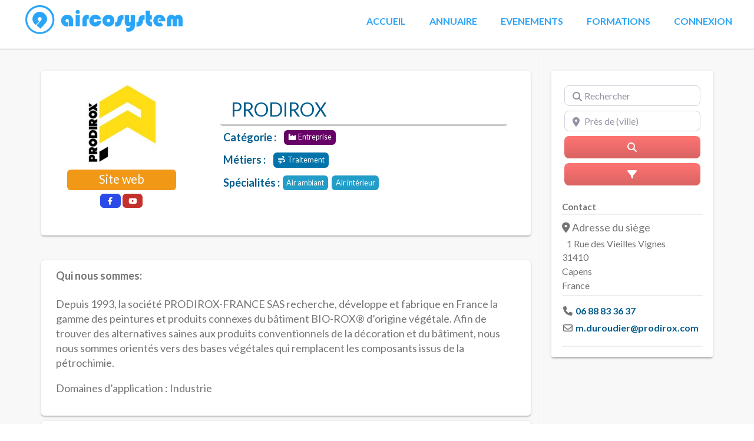

--- FILE ---
content_type: text/html; charset=UTF-8
request_url: https://aircosystem.fr/organisations/prodirox/
body_size: 57249
content:
<!DOCTYPE html>
<html dir="ltr" lang="fr-FR" prefix="og: https://ogp.me/ns#" class="no-js">
<head>
	<meta charset="UTF-8">
	<meta name="viewport" content="width=device-width">
	<link rel="profile" href="http://gmpg.org/xfn/11">
	<link rel="pingback" href="https://aircosystem.fr/xmlrpc.php">
	<title>PRODIROX | Aircosystem</title>
<link rel="alternate" hreflang="fr" href="https://aircosystem.fr/organisations/prodirox/" />
<link rel="alternate" hreflang="en" href="https://aircosystem.fr/en/organisations/prodirox/" />
<link rel="alternate" hreflang="x-default" href="https://aircosystem.fr/organisations/prodirox/" />

		<!-- All in One SEO 4.9.3 - aioseo.com -->
	<meta name="description" content="Depuis 1993, la société PRODIROX-FRANCE SAS recherche, développe et fabrique en France la gamme des peintures et produits connexes du bâtiment BIO-ROX® d’origine végétale. Afin de trouver des alternatives saines aux produits conventionnels de la décoration et du bâtiment, nous nous sommes orientés vers des bases végétales qui remplacent les composants issus de la pétrochimie." />
	<meta name="robots" content="max-snippet:-1, max-image-preview:large, max-video-preview:-1" />
	<link rel="canonical" href="https://aircosystem.fr/organisations/prodirox/" />
	<meta name="generator" content="All in One SEO (AIOSEO) 4.9.3" />
		<meta property="og:locale" content="fr_FR" />
		<meta property="og:site_name" content="Aircosystem" />
		<meta property="og:type" content="article" />
		<meta property="og:title" content="PRODIROX | Aircosystem" />
		<meta property="og:description" content="Depuis 1993, la société PRODIROX-FRANCE SAS recherche, développe et fabrique en France la gamme des peintures et produits connexes du bâtiment BIO-ROX® d’origine végétale. Afin de trouver des alternatives saines aux produits conventionnels de la décoration et du bâtiment, nous nous sommes orientés vers des bases végétales qui remplacent les composants issus de la pétrochimie." />
		<meta property="og:url" content="https://aircosystem.fr/organisations/prodirox/" />
		<meta property="article:published_time" content="2023-07-14T08:25:47+00:00" />
		<meta property="article:modified_time" content="2023-07-14T08:25:47+00:00" />
		<meta name="twitter:card" content="summary" />
		<meta name="twitter:site" content="@fimea_fr" />
		<meta name="twitter:title" content="PRODIROX | Aircosystem" />
		<meta name="twitter:description" content="Depuis 1993, la société PRODIROX-FRANCE SAS recherche, développe et fabrique en France la gamme des peintures et produits connexes du bâtiment BIO-ROX® d’origine végétale. Afin de trouver des alternatives saines aux produits conventionnels de la décoration et du bâtiment, nous nous sommes orientés vers des bases végétales qui remplacent les composants issus de la pétrochimie." />
		<meta name="twitter:creator" content="@fimea_fr" />
		<script type="application/ld+json" class="aioseo-schema">
			{"@context":"https:\/\/schema.org","@graph":[{"@type":"BreadcrumbList","@id":"https:\/\/aircosystem.fr\/organisations\/prodirox\/#breadcrumblist","itemListElement":[{"@type":"ListItem","@id":"https:\/\/aircosystem.fr#listItem","position":1,"name":"Accueil","item":"https:\/\/aircosystem.fr","nextItem":{"@type":"ListItem","@id":"https:\/\/aircosystem.fr\/organisations\/prodirox\/#listItem","name":"PRODIROX"}},{"@type":"ListItem","@id":"https:\/\/aircosystem.fr\/organisations\/prodirox\/#listItem","position":2,"name":"PRODIROX","previousItem":{"@type":"ListItem","@id":"https:\/\/aircosystem.fr#listItem","name":"Accueil"}}]},{"@type":"Organization","@id":"https:\/\/aircosystem.fr\/#organization","name":"Aircosystem","description":"L'\u00e9cosyst\u00e8me des acteurs de la qualit\u00e9 de l'air en France","url":"https:\/\/aircosystem.fr\/","logo":{"@type":"ImageObject","url":"https:\/\/aircosystem.fr\/wp-content\/uploads\/2020\/09\/Logo_aircosystem_bleu2.png","@id":"https:\/\/aircosystem.fr\/organisations\/prodirox\/#organizationLogo","width":774,"height":185},"image":{"@id":"https:\/\/aircosystem.fr\/organisations\/prodirox\/#organizationLogo"},"sameAs":["https:\/\/twitter.com\/fimea_fr"]},{"@type":"Person","@id":"https:\/\/aircosystem.fr\/profile\/admin5933\/#author","url":"https:\/\/aircosystem.fr\/profile\/admin5933\/","name":"admin"},{"@type":"WebPage","@id":"https:\/\/aircosystem.fr\/organisations\/prodirox\/#webpage","url":"https:\/\/aircosystem.fr\/organisations\/prodirox\/","name":"PRODIROX | Aircosystem","description":"Depuis 1993, la soci\u00e9t\u00e9 PRODIROX-FRANCE SAS recherche, d\u00e9veloppe et fabrique en France la gamme des peintures et produits connexes du b\u00e2timent BIO-ROX\u00ae d\u2019origine v\u00e9g\u00e9tale. Afin de trouver des alternatives saines aux produits conventionnels de la d\u00e9coration et du b\u00e2timent, nous nous sommes orient\u00e9s vers des bases v\u00e9g\u00e9tales qui remplacent les composants issus de la p\u00e9trochimie.","inLanguage":"fr-FR","isPartOf":{"@id":"https:\/\/aircosystem.fr\/#website"},"breadcrumb":{"@id":"https:\/\/aircosystem.fr\/organisations\/prodirox\/#breadcrumblist"},"author":{"@id":"https:\/\/aircosystem.fr\/profile\/admin5933\/#author"},"creator":{"@id":"https:\/\/aircosystem.fr\/profile\/admin5933\/#author"},"datePublished":"2023-07-14T10:25:47+02:00","dateModified":"2023-07-14T10:25:47+02:00"},{"@type":"WebSite","@id":"https:\/\/aircosystem.fr\/#website","url":"https:\/\/aircosystem.fr\/","name":"Aircosystem","description":"L'\u00e9cosyst\u00e8me des acteurs de la qualit\u00e9 de l'air en France","inLanguage":"fr-FR","publisher":{"@id":"https:\/\/aircosystem.fr\/#organization"}}]}
		</script>
		<!-- All in One SEO -->

<link rel='dns-prefetch' href='//www.googletagmanager.com' />
<link rel='dns-prefetch' href='//fonts.googleapis.com' />
<link rel='dns-prefetch' href='//use.fontawesome.com' />
<link rel="alternate" type="application/rss+xml" title="Aircosystem &raquo; Flux" href="https://aircosystem.fr/feed/" />
<link rel="alternate" type="application/rss+xml" title="Aircosystem &raquo; Flux des commentaires" href="https://aircosystem.fr/comments/feed/" />
<link rel="alternate" title="oEmbed (JSON)" type="application/json+oembed" href="https://aircosystem.fr/wp-json/oembed/1.0/embed?url=https%3A%2F%2Faircosystem.fr%2Forganisations%2Fprodirox%2F" />
<link rel="alternate" title="oEmbed (XML)" type="text/xml+oembed" href="https://aircosystem.fr/wp-json/oembed/1.0/embed?url=https%3A%2F%2Faircosystem.fr%2Forganisations%2Fprodirox%2F&#038;format=xml" />
<style id='wp-img-auto-sizes-contain-inline-css' type='text/css'>
img:is([sizes=auto i],[sizes^="auto," i]){contain-intrinsic-size:3000px 1500px}
/*# sourceURL=wp-img-auto-sizes-contain-inline-css */
</style>
<style id='wp-emoji-styles-inline-css' type='text/css'>

	img.wp-smiley, img.emoji {
		display: inline !important;
		border: none !important;
		box-shadow: none !important;
		height: 1em !important;
		width: 1em !important;
		margin: 0 0.07em !important;
		vertical-align: -0.1em !important;
		background: none !important;
		padding: 0 !important;
	}
/*# sourceURL=wp-emoji-styles-inline-css */
</style>
<link rel='stylesheet' id='wp-block-library-css' href='https://aircosystem.fr/wp-includes/css/dist/block-library/style.min.css?ver=6.9' type='text/css' media='all' />
<style id='wp-block-paragraph-inline-css' type='text/css'>
.is-small-text{font-size:.875em}.is-regular-text{font-size:1em}.is-large-text{font-size:2.25em}.is-larger-text{font-size:3em}.has-drop-cap:not(:focus):first-letter{float:left;font-size:8.4em;font-style:normal;font-weight:100;line-height:.68;margin:.05em .1em 0 0;text-transform:uppercase}body.rtl .has-drop-cap:not(:focus):first-letter{float:none;margin-left:.1em}p.has-drop-cap.has-background{overflow:hidden}:root :where(p.has-background){padding:1.25em 2.375em}:where(p.has-text-color:not(.has-link-color)) a{color:inherit}p.has-text-align-left[style*="writing-mode:vertical-lr"],p.has-text-align-right[style*="writing-mode:vertical-rl"]{rotate:180deg}
/*# sourceURL=https://aircosystem.fr/wp-includes/blocks/paragraph/style.min.css */
</style>
<style id='global-styles-inline-css' type='text/css'>
:root{--wp--preset--aspect-ratio--square: 1;--wp--preset--aspect-ratio--4-3: 4/3;--wp--preset--aspect-ratio--3-4: 3/4;--wp--preset--aspect-ratio--3-2: 3/2;--wp--preset--aspect-ratio--2-3: 2/3;--wp--preset--aspect-ratio--16-9: 16/9;--wp--preset--aspect-ratio--9-16: 9/16;--wp--preset--color--black: #000000;--wp--preset--color--cyan-bluish-gray: #abb8c3;--wp--preset--color--white: #ffffff;--wp--preset--color--pale-pink: #f78da7;--wp--preset--color--vivid-red: #cf2e2e;--wp--preset--color--luminous-vivid-orange: #ff6900;--wp--preset--color--luminous-vivid-amber: #fcb900;--wp--preset--color--light-green-cyan: #7bdcb5;--wp--preset--color--vivid-green-cyan: #00d084;--wp--preset--color--pale-cyan-blue: #8ed1fc;--wp--preset--color--vivid-cyan-blue: #0693e3;--wp--preset--color--vivid-purple: #9b51e0;--wp--preset--gradient--vivid-cyan-blue-to-vivid-purple: linear-gradient(135deg,rgb(6,147,227) 0%,rgb(155,81,224) 100%);--wp--preset--gradient--light-green-cyan-to-vivid-green-cyan: linear-gradient(135deg,rgb(122,220,180) 0%,rgb(0,208,130) 100%);--wp--preset--gradient--luminous-vivid-amber-to-luminous-vivid-orange: linear-gradient(135deg,rgb(252,185,0) 0%,rgb(255,105,0) 100%);--wp--preset--gradient--luminous-vivid-orange-to-vivid-red: linear-gradient(135deg,rgb(255,105,0) 0%,rgb(207,46,46) 100%);--wp--preset--gradient--very-light-gray-to-cyan-bluish-gray: linear-gradient(135deg,rgb(238,238,238) 0%,rgb(169,184,195) 100%);--wp--preset--gradient--cool-to-warm-spectrum: linear-gradient(135deg,rgb(74,234,220) 0%,rgb(151,120,209) 20%,rgb(207,42,186) 40%,rgb(238,44,130) 60%,rgb(251,105,98) 80%,rgb(254,248,76) 100%);--wp--preset--gradient--blush-light-purple: linear-gradient(135deg,rgb(255,206,236) 0%,rgb(152,150,240) 100%);--wp--preset--gradient--blush-bordeaux: linear-gradient(135deg,rgb(254,205,165) 0%,rgb(254,45,45) 50%,rgb(107,0,62) 100%);--wp--preset--gradient--luminous-dusk: linear-gradient(135deg,rgb(255,203,112) 0%,rgb(199,81,192) 50%,rgb(65,88,208) 100%);--wp--preset--gradient--pale-ocean: linear-gradient(135deg,rgb(255,245,203) 0%,rgb(182,227,212) 50%,rgb(51,167,181) 100%);--wp--preset--gradient--electric-grass: linear-gradient(135deg,rgb(202,248,128) 0%,rgb(113,206,126) 100%);--wp--preset--gradient--midnight: linear-gradient(135deg,rgb(2,3,129) 0%,rgb(40,116,252) 100%);--wp--preset--font-size--small: 13px;--wp--preset--font-size--medium: 20px;--wp--preset--font-size--large: 36px;--wp--preset--font-size--x-large: 42px;--wp--preset--spacing--20: 0.44rem;--wp--preset--spacing--30: 0.67rem;--wp--preset--spacing--40: 1rem;--wp--preset--spacing--50: 1.5rem;--wp--preset--spacing--60: 2.25rem;--wp--preset--spacing--70: 3.38rem;--wp--preset--spacing--80: 5.06rem;--wp--preset--shadow--natural: 6px 6px 9px rgba(0, 0, 0, 0.2);--wp--preset--shadow--deep: 12px 12px 50px rgba(0, 0, 0, 0.4);--wp--preset--shadow--sharp: 6px 6px 0px rgba(0, 0, 0, 0.2);--wp--preset--shadow--outlined: 6px 6px 0px -3px rgb(255, 255, 255), 6px 6px rgb(0, 0, 0);--wp--preset--shadow--crisp: 6px 6px 0px rgb(0, 0, 0);}:where(.is-layout-flex){gap: 0.5em;}:where(.is-layout-grid){gap: 0.5em;}body .is-layout-flex{display: flex;}.is-layout-flex{flex-wrap: wrap;align-items: center;}.is-layout-flex > :is(*, div){margin: 0;}body .is-layout-grid{display: grid;}.is-layout-grid > :is(*, div){margin: 0;}:where(.wp-block-columns.is-layout-flex){gap: 2em;}:where(.wp-block-columns.is-layout-grid){gap: 2em;}:where(.wp-block-post-template.is-layout-flex){gap: 1.25em;}:where(.wp-block-post-template.is-layout-grid){gap: 1.25em;}.has-black-color{color: var(--wp--preset--color--black) !important;}.has-cyan-bluish-gray-color{color: var(--wp--preset--color--cyan-bluish-gray) !important;}.has-white-color{color: var(--wp--preset--color--white) !important;}.has-pale-pink-color{color: var(--wp--preset--color--pale-pink) !important;}.has-vivid-red-color{color: var(--wp--preset--color--vivid-red) !important;}.has-luminous-vivid-orange-color{color: var(--wp--preset--color--luminous-vivid-orange) !important;}.has-luminous-vivid-amber-color{color: var(--wp--preset--color--luminous-vivid-amber) !important;}.has-light-green-cyan-color{color: var(--wp--preset--color--light-green-cyan) !important;}.has-vivid-green-cyan-color{color: var(--wp--preset--color--vivid-green-cyan) !important;}.has-pale-cyan-blue-color{color: var(--wp--preset--color--pale-cyan-blue) !important;}.has-vivid-cyan-blue-color{color: var(--wp--preset--color--vivid-cyan-blue) !important;}.has-vivid-purple-color{color: var(--wp--preset--color--vivid-purple) !important;}.has-black-background-color{background-color: var(--wp--preset--color--black) !important;}.has-cyan-bluish-gray-background-color{background-color: var(--wp--preset--color--cyan-bluish-gray) !important;}.has-white-background-color{background-color: var(--wp--preset--color--white) !important;}.has-pale-pink-background-color{background-color: var(--wp--preset--color--pale-pink) !important;}.has-vivid-red-background-color{background-color: var(--wp--preset--color--vivid-red) !important;}.has-luminous-vivid-orange-background-color{background-color: var(--wp--preset--color--luminous-vivid-orange) !important;}.has-luminous-vivid-amber-background-color{background-color: var(--wp--preset--color--luminous-vivid-amber) !important;}.has-light-green-cyan-background-color{background-color: var(--wp--preset--color--light-green-cyan) !important;}.has-vivid-green-cyan-background-color{background-color: var(--wp--preset--color--vivid-green-cyan) !important;}.has-pale-cyan-blue-background-color{background-color: var(--wp--preset--color--pale-cyan-blue) !important;}.has-vivid-cyan-blue-background-color{background-color: var(--wp--preset--color--vivid-cyan-blue) !important;}.has-vivid-purple-background-color{background-color: var(--wp--preset--color--vivid-purple) !important;}.has-black-border-color{border-color: var(--wp--preset--color--black) !important;}.has-cyan-bluish-gray-border-color{border-color: var(--wp--preset--color--cyan-bluish-gray) !important;}.has-white-border-color{border-color: var(--wp--preset--color--white) !important;}.has-pale-pink-border-color{border-color: var(--wp--preset--color--pale-pink) !important;}.has-vivid-red-border-color{border-color: var(--wp--preset--color--vivid-red) !important;}.has-luminous-vivid-orange-border-color{border-color: var(--wp--preset--color--luminous-vivid-orange) !important;}.has-luminous-vivid-amber-border-color{border-color: var(--wp--preset--color--luminous-vivid-amber) !important;}.has-light-green-cyan-border-color{border-color: var(--wp--preset--color--light-green-cyan) !important;}.has-vivid-green-cyan-border-color{border-color: var(--wp--preset--color--vivid-green-cyan) !important;}.has-pale-cyan-blue-border-color{border-color: var(--wp--preset--color--pale-cyan-blue) !important;}.has-vivid-cyan-blue-border-color{border-color: var(--wp--preset--color--vivid-cyan-blue) !important;}.has-vivid-purple-border-color{border-color: var(--wp--preset--color--vivid-purple) !important;}.has-vivid-cyan-blue-to-vivid-purple-gradient-background{background: var(--wp--preset--gradient--vivid-cyan-blue-to-vivid-purple) !important;}.has-light-green-cyan-to-vivid-green-cyan-gradient-background{background: var(--wp--preset--gradient--light-green-cyan-to-vivid-green-cyan) !important;}.has-luminous-vivid-amber-to-luminous-vivid-orange-gradient-background{background: var(--wp--preset--gradient--luminous-vivid-amber-to-luminous-vivid-orange) !important;}.has-luminous-vivid-orange-to-vivid-red-gradient-background{background: var(--wp--preset--gradient--luminous-vivid-orange-to-vivid-red) !important;}.has-very-light-gray-to-cyan-bluish-gray-gradient-background{background: var(--wp--preset--gradient--very-light-gray-to-cyan-bluish-gray) !important;}.has-cool-to-warm-spectrum-gradient-background{background: var(--wp--preset--gradient--cool-to-warm-spectrum) !important;}.has-blush-light-purple-gradient-background{background: var(--wp--preset--gradient--blush-light-purple) !important;}.has-blush-bordeaux-gradient-background{background: var(--wp--preset--gradient--blush-bordeaux) !important;}.has-luminous-dusk-gradient-background{background: var(--wp--preset--gradient--luminous-dusk) !important;}.has-pale-ocean-gradient-background{background: var(--wp--preset--gradient--pale-ocean) !important;}.has-electric-grass-gradient-background{background: var(--wp--preset--gradient--electric-grass) !important;}.has-midnight-gradient-background{background: var(--wp--preset--gradient--midnight) !important;}.has-small-font-size{font-size: var(--wp--preset--font-size--small) !important;}.has-medium-font-size{font-size: var(--wp--preset--font-size--medium) !important;}.has-large-font-size{font-size: var(--wp--preset--font-size--large) !important;}.has-x-large-font-size{font-size: var(--wp--preset--font-size--x-large) !important;}
/*# sourceURL=global-styles-inline-css */
</style>

<style id='classic-theme-styles-inline-css' type='text/css'>
/*! This file is auto-generated */
.wp-block-button__link{color:#fff;background-color:#32373c;border-radius:9999px;box-shadow:none;text-decoration:none;padding:calc(.667em + 2px) calc(1.333em + 2px);font-size:1.125em}.wp-block-file__button{background:#32373c;color:#fff;text-decoration:none}
/*# sourceURL=/wp-includes/css/classic-themes.min.css */
</style>
<link rel='stylesheet' id='SFSImainCss-css' href='https://aircosystem.fr/wp-content/plugins/ultimate-social-media-icons/css/sfsi-style.css?ver=2.9.6' type='text/css' media='all' />
<link rel='stylesheet' id='wpml-legacy-horizontal-list-0-css' href='https://aircosystem.fr/wp-content/plugins/sitepress-multilingual-cms/templates/language-switchers/legacy-list-horizontal/style.min.css?ver=1' type='text/css' media='all' />
<style id='wpml-legacy-horizontal-list-0-inline-css' type='text/css'>
.wpml-ls-statics-footer a, .wpml-ls-statics-footer .wpml-ls-sub-menu a, .wpml-ls-statics-footer .wpml-ls-sub-menu a:link, .wpml-ls-statics-footer li:not(.wpml-ls-current-language) .wpml-ls-link, .wpml-ls-statics-footer li:not(.wpml-ls-current-language) .wpml-ls-link:link {color:#444444;background-color:#ffffff;}.wpml-ls-statics-footer .wpml-ls-sub-menu a:hover,.wpml-ls-statics-footer .wpml-ls-sub-menu a:focus, .wpml-ls-statics-footer .wpml-ls-sub-menu a:link:hover, .wpml-ls-statics-footer .wpml-ls-sub-menu a:link:focus {color:#000000;background-color:#eeeeee;}.wpml-ls-statics-footer .wpml-ls-current-language > a {color:#444444;background-color:#ffffff;}.wpml-ls-statics-footer .wpml-ls-current-language:hover>a, .wpml-ls-statics-footer .wpml-ls-current-language>a:focus {color:#000000;background-color:#eeeeee;}
/*# sourceURL=wpml-legacy-horizontal-list-0-inline-css */
</style>
<link rel='stylesheet' id='directory-theme-style-css' href='https://aircosystem.fr/wp-content/themes/directory-starter/assets/css/style.css?ver=2.0.0.10' type='text/css' media='all' />
<style id='directory-theme-style-inline-css' type='text/css'>
												@media (min-width: 1200px) {
				.container, .geodir-common, .geodir-breadcrumb, .geodir_full_page .widget {
					width: 1170px;
				}
			}
					.container, .geodir-common, .geodir-breadcrumb, .geodir_full_page .widget {
				padding-right: 15px;
				padding-left: 15px;
				margin-right: auto;
				margin-left: auto;
			}
															.alert-warning, #buddypress #message.info p {
				color: #8A6D3B;
				background-color: #FCF8E3;
				border-color: #FAEBCC;
			}
					.alert-error, .error_msg_fix, #buddypress div#message.error p {
				color: #A94442;
				background-color: #F2DEDE;
				border-color: #EBCCD1;
			}
					.alert-success, .sucess_msg, #buddypress div#message.updated p {
				color: #3C763D;
				background-color: #DFF0D8;
				border-color: #D6E9C6;
			}
					.alert-info {
				color: #31708F;
				background-color: #D9EDF7;
				border-color: #BCE8F1;
			}
																						.dt-btn, button, input[type=button], input[type=reset], input[type=submit], p.edit-link, #buddypress form#whats-new-form input[type=submit], #buddypress .standard-form div.submit input, #buddypress .comment-reply-link, #buddypress button, #buddypress div.generic-button a, #buddypress input[type=button], #buddypress input[type=reset], #buddypress input[type=submit], #buddypress ul.button-nav li a, #buddypress input[type=submit]#notification-bulk-manage, .reply .gd_comment_replaylink .comment-reply-link, #reviewsTab #comments .comment-reply-link, #simplemodal-container #gd-basic-modal-content4 .button,
			.dt-btn:focus, button:focus, input[type=button]:focus, input[type=reset]:focus, input[type=submit]:focus, p.edit-link:focus, .reply .gd_comment_replaylink #gd_comment_replaylink:focus, #buddypress form#whats-new-form input[type=submit]:focus, #buddypress .standard-form div.submit input:focus, #buddypress .comment-reply-link:focus, #buddypress button:focus, #buddypress div.generic-button a:focus, #buddypress input[type=button]:focus, #buddypress input[type=reset]:focus, #buddypress input[type=submit]:focus, #buddypress ul.button-nav li a:focus, #buddypress input[type=submit]#notification-bulk-manage:focus, .reply .gd_comment_replaylink .comment-reply-link:focus, #reviewsTab #comments .comment-reply-link:focus, #simplemodal-container #gd-basic-modal-content4 .button:focus {
				color: #ffffff;
				background-color: #ed6d5a;
				border: 1px solid #F2938B;
			}
							.dt-btn:hover, button:hover, input[type=button]:hover, input[type=reset]:hover, input[type=submit]:hover, p.edit-link:hover, .reply .gd_comment_replaylink #gd_comment_replaylink:hover, #buddypress form#whats-new-form input[type=submit]:hover, #buddypress .standard-form div.submit input:hover, #buddypress .comment-reply-link:hover, #buddypress button:hover, #buddypress div.generic-button a:hover, #buddypress input[type=button]:hover, #buddypress input[type=reset]:hover, #buddypress input[type=submit]:hover, #buddypress ul.button-nav li a:hover, #buddypress input[type=submit]#notification-bulk-manage:hover, .reply .gd_comment_replaylink .comment-reply-link:hover, #reviewsTab #comments .comment-reply-link:hover, #simplemodal-container #gd-basic-modal-content4 .button:hover {
				background-color: #C25950;
			}
											.ds-top-header {
				color: #757575;
			}
					.ds-top-header a,
			.ds-top-header a:visited {
				color: #FFFFFF;
			}
					.ds-top-header a:hover {
				color: #E8E8E8;
			}
					.ds-top-header {
				background-color: #202020;
			}
												.site-header {
				color: blank;
			}
					.site-header a, .site-header a:visited {
				color: #219cd1;
			}
					.site-header a:hover, .site-header a:focus, .site-header a:active, .site-header a:visited:hover, .site-header a:visited:focus, .site-header a:visited:active {
				color: #b5b8bf;
			}
						.site-header {
				min-height: 85px;
				background-color: #015d8e;
				border-color: #ffffff;
				-webkit-box-shadow: 0 1px 1px rgba(0,0,0,0.1);
				-moz-box-shadow: 0 1px 1px rgba(0,0,0,0.1);
				box-shadow: 0 1px 1px rgba(0,0,0,0.1);
			}
									#primary-nav ul .sub-menu a {
				background-color: #2F2F2F;
			}
					#primary-nav ul .sub-menu a:hover {
				background-color: #464646;
			}
			@media (max-width: 992px) {
				#primary-nav ul li a:hover {
					background: #464646;
				}
			}
									.site-logo-wrap .site-logo,
			.site-logo-wrap h1.site-title-no-desc{
				margin-right: 0px;
				margin-left: 0px;
				margin-top: 0px;
			}
									#primary-nav ul li a {
				height: 84px;
				line-height: 84px;
			}
							#primary-nav ul li {
				padding: 0 20px;
			}
                    .site-logo-wrap{
                width: 25%;
            }
                    #primary-nav{
                width: 75%;
            }
												h1, .h1, h2, .h2, h3, .h3, h4, .h4, h5, .h5, h6, .h6, #simplemodal-container h3 {
				color: #757575;
			}
			#simplemodal-container h3 {
				font-family: 'Lato','Helvetica Neue',Helvetica,Arial,sans-serif;
			}
					a {
				color: #ED6D62;
			}
					a:hover,
			a:visited:hover,
			a:focus,
			a:active {
				color: #E84739;
			}
					a:visited {
				color: #ED6D62;
			}
								.content-box, .content .entry, #geodir_content, .sidebar .widget, .geodir-content-left .geodir-company_info, .geodir-content-right .geodir-company_info, .geodir_full_page .geodir-category-list-in, .geodir_full_page .geodir-loc-bar {
				background-color: #FFFFFF;
				border-color: #FFFFFF;
				box-shadow: 0 1px 1px rgba(0,0,0,0.2);
			}
										body {
				font-family: 'Lato','Helvetica Neue',Helvetica,Arial,sans-serif;
				font-size: 18px;
				line-height: 20px;
				color: #757575;
			}
							p {
				line-height: 22px;
			}
								.footer-widgets {
				color: #BBB;
			}
					.footer-widgets h1,
			.footer-widgets .h1,
			.footer-widgets h2,
			.footer-widgets .h2,
			.footer-widgets h3,
			.footer-widgets .h3,
			.footer-widgets h4,
			.footer-widgets .h4,
			.footer-widgets h5,
			.footer-widgets .h5,
			.footer-widgets h6,
			.footer-widgets .h6 {
				color: #BBB;
			}
					.footer-widgets a {
				color: #BBB;
			}
					.footer-widgets a:hover,
			.footer-widgets a:visited:hover,
			.footer-widgets a:focus,
			.footer-widgets a:active {
				color: #E84739;
			}
					.footer-widgets a:visited {
				color: #BBB;
			}
						.footer-widgets {
				background-color: #2F2F2F;
				border-top-color: #FFFFFF;
				border-bottom-color: #444;
				-webkit-box-shadow: 0 -1px 1px rgba(0,0,0,0.2);
				-moz-box-shadow: 0 -1px 1px rgba(0,0,0,0.2);
				box-shadow: 0 -1px 1px rgba(0,0,0,0.2);
			}
															.copyright {
				color: #BBB;
			}
					.copyright a {
				color: #757575;
			}
					.copyright a:hover,
			.copyright a:visited:hover,
			.copyright a:focus,
			.copyright a:active {
				color: #E84739;
			}
					.copyright a:visited {
				color: #757575;
			}
						.copyright {
				background-color: #202020;
				border-top: 1px solid #151515;
				border-top-color: #151515;
			}
									.copyright .container {
				padding-top: 20px;
				padding-bottom: 20px;
			}
					
/*# sourceURL=directory-theme-style-inline-css */
</style>
<link rel='stylesheet' id='directory-theme-style-responsive-css' href='https://aircosystem.fr/wp-content/themes/directory-starter/assets/css/responsive.css?ver=2.0.0.10' type='text/css' media='all' />
<link rel='stylesheet' id='directory-theme-child-style-css' href='https://aircosystem.fr/wp-content/themes/supreme-directory/assets/css/style.css?ver=2.0.0.14' type='text/css' media='all' />
<link rel='stylesheet' id='directory-theme-child-style-who-css' href='https://aircosystem.fr/wp-content/themes/supreme-directory/assets/css/style-who.css?ver=2.0.0.14' type='text/css' media='all' />
<link rel='stylesheet' id='jquery-mmenu-css' href='https://aircosystem.fr/wp-content/themes/directory-starter/assets/css/jquery.mmenu.css?ver=2.0.0.10' type='text/css' media='all' />
<link rel='stylesheet' id='directory-theme_google_fonts-css' href='//fonts.googleapis.com/css?family=Lato:400,700' type='text/css' media='all' />
<link rel='stylesheet' id='ayecode-ui-css' href='https://aircosystem.fr/wp-content/plugins/geodirectory/vendor/ayecode/wp-ayecode-ui/assets-v5/css/ayecode-ui-compatibility.css?ver=0.2.43' type='text/css' media='all' />
<style id='ayecode-ui-inline-css' type='text/css'>
.bsui .text-secondary{color:var(--bs-secondary)!important}.bsui .link-secondary{color:var(--bs-secondary-rgb)!important}.bsui .link-secondary:hover{color:rgba(var(--bs-secondary-rgb),.8)!important}.bsui .btn-secondary{--bs-btn-bg:#ff7473;--bs-btn-border-color:#ff7473;--bs-btn-hover-bg:rgba(var(--bs-secondary-rgb),.9);--bs-btn-hover-border-color:rgba(var(--bs-secondary-rgb),.9);--bs-btn-focus-shadow-rgb:--bs-secondary-rgb;--bs-btn-active-bg:rgba(var(--bs-secondary-rgb),.9);--bs-btn-active-border-color:rgba(var(--bs-secondary-rgb),.9);--bs-btn-active-shadow:unset;--bs-btn-disabled-bg:rgba(var(--bs-secondary-rgb),.5);--bs-btn-disabled-border-color:rgba(var(--bs-secondary-rgb),.1)}.bsui .btn-outline-secondary{--bs-btn-color:#ff7473;--bs-btn-border-color:#ff7473;--bs-btn-hover-bg:rgba(var(--bs-secondary-rgb),.9);--bs-btn-hover-border-color:rgba(var(--bs-secondary-rgb),.9);--bs-btn-focus-shadow-rgb:--bs-secondary-rgb;--bs-btn-active-bg:rgba(var(--bs-secondary-rgb),.9);--bs-btn-active-border-color:rgba(var(--bs-secondary-rgb),.9);--bs-btn-active-shadow:unset;--bs-btn-disabled-bg:rgba(var(--bs-secondary-rgb),.5);--bs-btn-disabled-border-color:rgba(var(--bs-secondary-rgb),.1)}.bsui .btn-secondary:hover{box-shadow:0 .25rem .25rem .125rem rgb(var(--bs-secondary-rgb),.1),0 .375rem .75rem -.125rem rgb(var(--bs-secondary-rgb),.4)}html body{--bs-secondary:#ff7473}html body{--bs-secondary-rgb:255,116,115}.bsui .btn-secondary:hover,.bsui .btn-secondary:focus,.bsui .btn-secondary.focus{background-color:#ec6c6b;border-color:#e66968}.bsui .btn-outline-secondary:not(:disabled):not(.disabled):active:focus,.bsui .btn-outline-secondary:not(:disabled):not(.disabled).active:focus,.show>.bsui .btn-outline-secondary.dropdown-toggle:focus{box-shadow:0 0 0 .2rem #ff747340}.bsui .btn-secondary:not(:disabled):not(.disabled):active,.bsui .btn-secondary:not(:disabled):not(.disabled).active,.show>.bsui .btn-secondary.dropdown-toggle{background-color:#e66968;border-color:#e06665}.bsui .btn-secondary:not(:disabled):not(.disabled):active:focus,.bsui .btn-secondary:not(:disabled):not(.disabled).active:focus,.show>.bsui .btn-secondary.dropdown-toggle:focus{box-shadow:0 0 0 .2rem #ff747340}.bsui .btn-secondary:not(:disabled):not(.disabled):active:focus,.bsui .btn-secondary:not(:disabled):not(.disabled):focus{box-shadow:0 .25rem .25rem .125rem rgba(var(--bs-secondary-rgb),.1),0 .375rem .75rem -.125rem rgba(var(--bs-secondary-rgb),.4)}.bsui .alert-secondary{--bs-alert-bg:rgba(var(--bs-secondary-rgb),.1)!important;--bs-alert-border-color:rgba(var(--bs-secondary-rgb),.25)!important;--bs-alert-color:rgba(var(--bs-secondary-rgb),1)!important}body.modal-open #wpadminbar{z-index:999}.embed-responsive-16by9 .fluid-width-video-wrapper{padding:0!important;position:initial}
/*# sourceURL=ayecode-ui-inline-css */
</style>
<link rel='stylesheet' id='font-awesome-css' href='https://use.fontawesome.com/releases/v6.7.2/css/all.css?wpfas=true' type='text/css' media='all' />
<script type="text/javascript" src="https://aircosystem.fr/wp-includes/js/jquery/jquery.min.js?ver=3.7.1" id="jquery-core-js"></script>
<script type="text/javascript" id="jquery-core-js-after">
/* <![CDATA[ */
window.gdSetMap = window.gdSetMap || 'auto';window.gdLoadMap = window.gdLoadMap || '';
//# sourceURL=jquery-core-js-after
/* ]]> */
</script>
<script type="text/javascript" src="https://aircosystem.fr/wp-includes/js/jquery/jquery-migrate.min.js?ver=3.4.1" id="jquery-migrate-js"></script>
<script type="text/javascript" id="jquery-js-after">
/* <![CDATA[ */
window.gdSetMap = window.gdSetMap || 'auto';window.gdLoadMap = window.gdLoadMap || '';
//# sourceURL=jquery-js-after
/* ]]> */
</script>
<script type="text/javascript" src="https://aircosystem.fr/wp-content/plugins/geodir_custom_posts/assets/js/widget.min.js?ver=2.3.4" id="geodir-cp-widget-js"></script>
<script type="text/javascript" id="wpml-cookie-js-extra">
/* <![CDATA[ */
var wpml_cookies = {"wp-wpml_current_language":{"value":"fr","expires":1,"path":"/"}};
var wpml_cookies = {"wp-wpml_current_language":{"value":"fr","expires":1,"path":"/"}};
//# sourceURL=wpml-cookie-js-extra
/* ]]> */
</script>
<script type="text/javascript" src="https://aircosystem.fr/wp-content/plugins/sitepress-multilingual-cms/res/js/cookies/language-cookie.js?ver=486900" id="wpml-cookie-js" defer="defer" data-wp-strategy="defer"></script>
<script type="text/javascript" src="https://aircosystem.fr/wp-content/plugins/geodirectory/vendor/ayecode/wp-ayecode-ui/assets/js/select2.min.js?ver=4.0.11" id="select2-js"></script>
<script type="text/javascript" src="https://aircosystem.fr/wp-content/plugins/geodirectory/vendor/ayecode/wp-ayecode-ui/assets-v5/js/bootstrap.bundle.min.js?ver=0.2.43" id="bootstrap-js-bundle-js"></script>
<script type="text/javascript" id="bootstrap-js-bundle-js-after">
/* <![CDATA[ */
function aui_init_greedy_nav(){jQuery('nav.greedy').each(function(i,obj){if(jQuery(this).hasClass("being-greedy")){return true}jQuery(this).addClass('navbar-expand');jQuery(this).off('shown.bs.tab').on('shown.bs.tab',function(e){if(jQuery(e.target).closest('.dropdown-menu').hasClass('greedy-links')){jQuery(e.target).closest('.greedy').find('.greedy-btn.dropdown').attr('aria-expanded','false');jQuery(e.target).closest('.greedy-links').removeClass('show').addClass('d-none')}});jQuery(document).off('mousemove','.greedy-btn').on('mousemove','.greedy-btn',function(e){jQuery('.dropdown-menu.greedy-links').removeClass('d-none')});var $vlinks='';var $dDownClass='';var ddItemClass='greedy-nav-item';if(jQuery(this).find('.navbar-nav').length){if(jQuery(this).find('.navbar-nav').hasClass("being-greedy")){return true}$vlinks=jQuery(this).find('.navbar-nav').addClass("being-greedy w-100").removeClass('overflow-hidden')}else if(jQuery(this).find('.nav').length){if(jQuery(this).find('.nav').hasClass("being-greedy")){return true}$vlinks=jQuery(this).find('.nav').addClass("being-greedy w-100").removeClass('overflow-hidden');$dDownClass=' mt-0 p-0 zi-5 ';ddItemClass+=' mt-0 me-0'}else{return false}jQuery($vlinks).append('<li class="nav-item list-unstyled ml-auto greedy-btn d-none dropdown"><button data-bs-toggle="collapse" class="nav-link greedy-nav-link" role="button"><i class="fas fa-ellipsis-h"></i> <span class="greedy-count badge bg-dark rounded-pill"></span></button><ul class="greedy-links dropdown-menu dropdown-menu-end '+$dDownClass+'"></ul></li>');var $hlinks=jQuery(this).find('.greedy-links');var $btn=jQuery(this).find('.greedy-btn');var numOfItems=0;var totalSpace=0;var closingTime=1000;var breakWidths=[];$vlinks.children().outerWidth(function(i,w){totalSpace+=w;numOfItems+=1;breakWidths.push(totalSpace)});var availableSpace,numOfVisibleItems,requiredSpace,buttonSpace,timer;function check(){buttonSpace=$btn.width();availableSpace=$vlinks.width()-10;numOfVisibleItems=$vlinks.children().length;requiredSpace=breakWidths[numOfVisibleItems-1];if(numOfVisibleItems>1&&requiredSpace>availableSpace){var $li=$vlinks.children().last().prev();$li.removeClass('nav-item').addClass(ddItemClass);if(!jQuery($hlinks).children().length){$li.find('.nav-link').addClass('w-100 dropdown-item rounded-0 rounded-bottom')}else{jQuery($hlinks).find('.nav-link').removeClass('rounded-top');$li.find('.nav-link').addClass('w-100 dropdown-item rounded-0 rounded-top')}$li.prependTo($hlinks);numOfVisibleItems-=1;check()}else if(availableSpace>breakWidths[numOfVisibleItems]){$hlinks.children().first().insertBefore($btn);numOfVisibleItems+=1;check()}jQuery($btn).find(".greedy-count").html(numOfItems-numOfVisibleItems);if(numOfVisibleItems===numOfItems){$btn.addClass('d-none')}else $btn.removeClass('d-none')}jQuery(window).on("resize",function(){check()});check()})}function aui_select2_locale(){var aui_select2_params={"i18n_select_state_text":"Select an option\u2026","i18n_no_matches":"No matches found","i18n_ajax_error":"Loading failed","i18n_input_too_short_1":"Please enter 1 or more characters","i18n_input_too_short_n":"Please enter %item% or more characters","i18n_input_too_long_1":"Please delete 1 character","i18n_input_too_long_n":"Please delete %item% characters","i18n_selection_too_long_1":"You can only select 1 item","i18n_selection_too_long_n":"You can only select %item% items","i18n_load_more":"Loading more results\u2026","i18n_searching":"Searching\u2026"};return{theme:"bootstrap-5",width:jQuery(this).data('width')?jQuery(this).data('width'):jQuery(this).hasClass('w-100')?'100%':'style',placeholder:jQuery(this).data('placeholder'),language:{errorLoading:function(){return aui_select2_params.i18n_searching},inputTooLong:function(args){var overChars=args.input.length-args.maximum;if(1===overChars){return aui_select2_params.i18n_input_too_long_1}return aui_select2_params.i18n_input_too_long_n.replace('%item%',overChars)},inputTooShort:function(args){var remainingChars=args.minimum-args.input.length;if(1===remainingChars){return aui_select2_params.i18n_input_too_short_1}return aui_select2_params.i18n_input_too_short_n.replace('%item%',remainingChars)},loadingMore:function(){return aui_select2_params.i18n_load_more},maximumSelected:function(args){if(args.maximum===1){return aui_select2_params.i18n_selection_too_long_1}return aui_select2_params.i18n_selection_too_long_n.replace('%item%',args.maximum)},noResults:function(){return aui_select2_params.i18n_no_matches},searching:function(){return aui_select2_params.i18n_searching}}}}function aui_init_select2(){var select2_args=jQuery.extend({},aui_select2_locale());jQuery("select.aui-select2").each(function(){if(!jQuery(this).hasClass("select2-hidden-accessible")){jQuery(this).select2(select2_args)}})}function aui_time_ago(selector){var aui_timeago_params={"prefix_ago":"","suffix_ago":" ago","prefix_after":"after ","suffix_after":"","seconds":"less than a minute","minute":"about a minute","minutes":"%d minutes","hour":"about an hour","hours":"about %d hours","day":"a day","days":"%d days","month":"about a month","months":"%d months","year":"about a year","years":"%d years"};var templates={prefix:aui_timeago_params.prefix_ago,suffix:aui_timeago_params.suffix_ago,seconds:aui_timeago_params.seconds,minute:aui_timeago_params.minute,minutes:aui_timeago_params.minutes,hour:aui_timeago_params.hour,hours:aui_timeago_params.hours,day:aui_timeago_params.day,days:aui_timeago_params.days,month:aui_timeago_params.month,months:aui_timeago_params.months,year:aui_timeago_params.year,years:aui_timeago_params.years};var template=function(t,n){return templates[t]&&templates[t].replace(/%d/i,Math.abs(Math.round(n)))};var timer=function(time){if(!time)return;time=time.replace(/\.\d+/,"");time=time.replace(/-/,"/").replace(/-/,"/");time=time.replace(/T/," ").replace(/Z/," UTC");time=time.replace(/([\+\-]\d\d)\:?(\d\d)/," $1$2");time=new Date(time*1000||time);var now=new Date();var seconds=((now.getTime()-time)*.001)>>0;var minutes=seconds/60;var hours=minutes/60;var days=hours/24;var years=days/365;return templates.prefix+(seconds<45&&template('seconds',seconds)||seconds<90&&template('minute',1)||minutes<45&&template('minutes',minutes)||minutes<90&&template('hour',1)||hours<24&&template('hours',hours)||hours<42&&template('day',1)||days<30&&template('days',days)||days<45&&template('month',1)||days<365&&template('months',days/30)||years<1.5&&template('year',1)||template('years',years))+templates.suffix};var elements=document.getElementsByClassName(selector);if(selector&&elements&&elements.length){for(var i in elements){var $el=elements[i];if(typeof $el==='object'){$el.innerHTML='<i class="far fa-clock"></i> '+timer($el.getAttribute('title')||$el.getAttribute('datetime'))}}}setTimeout(function(){aui_time_ago(selector)},60000)}function aui_init_tooltips(){jQuery('[data-bs-toggle="tooltip"]').tooltip();jQuery('[data-bs-toggle="popover"]').popover();jQuery('[data-bs-toggle="popover-html"]').popover({html:true,sanitize:false});jQuery('[data-bs-toggle="popover"],[data-bs-toggle="popover-html"]').on('inserted.bs.popover',function(){jQuery('body > .popover').wrapAll("<div class='bsui' />")})}$aui_doing_init_flatpickr=false;function aui_init_flatpickr(){if(typeof jQuery.fn.flatpickr==="function"&&!$aui_doing_init_flatpickr){$aui_doing_init_flatpickr=true;try{flatpickr.localize({weekdays:{shorthand:['Sun','Mon','Tue','Wed','Thu','Fri','Sat'],longhand:['Sun','Mon','Tue','Wed','Thu','Fri','Sat'],},months:{shorthand:['Jan','Feb','Mar','Apr','May','Jun','Jul','Aug','Sep','Oct','Nov','Dec'],longhand:['January','February','March','April','May','June','July','August','September','October','November','December'],},daysInMonth:[31,28,31,30,31,30,31,31,30,31,30,31],firstDayOfWeek:1,ordinal:function(nth){var s=nth%100;if(s>3&&s<21)return"th";switch(s%10){case 1:return"st";case 2:return"nd";case 3:return"rd";default:return"th"}},rangeSeparator:' to ',weekAbbreviation:'Wk',scrollTitle:'Scroll to increment',toggleTitle:'Click to toggle',amPM:['AM','PM'],yearAriaLabel:'Year',hourAriaLabel:'Hour',minuteAriaLabel:'Minute',time_24hr:false})}catch(err){console.log(err.message)}jQuery('input[data-aui-init="flatpickr"]:not(.flatpickr-input)').flatpickr()}$aui_doing_init_flatpickr=false}$aui_doing_init_iconpicker=false;function aui_init_iconpicker(){if(typeof jQuery.fn.iconpicker==="function"&&!$aui_doing_init_iconpicker){$aui_doing_init_iconpicker=true;jQuery('input[data-aui-init="iconpicker"]:not(.iconpicker-input)').iconpicker()}$aui_doing_init_iconpicker=false}function aui_modal_iframe($title,$url,$footer,$dismissible,$class,$dialog_class,$body_class,responsive){if(!$body_class){$body_class='p-0'}var wClass='text-center position-absolute w-100 text-dark overlay overlay-white p-0 m-0 d-flex justify-content-center align-items-center';var wStyle='';var sStyle='';var $body="",sClass="w-100 p-0 m-0";if(responsive){$body+='<div class="embed-responsive embed-responsive-16by9 ratio ratio-16x9">';wClass+=' h-100';sClass+=' embed-responsive-item'}else{wClass+=' vh-100';sClass+=' vh-100';wStyle+=' height: 90vh !important;';sStyle+=' height: 90vh !important;'}$body+='<div class="ac-preview-loading '+wClass+'" style="left:0;top:0;'+wStyle+'"><div class="spinner-border" role="status"></div></div>';$body+='<iframe id="embedModal-iframe" class="'+sClass+'" style="'+sStyle+'" src="" width="100%" height="100%" frameborder="0" allowtransparency="true"></iframe>';if(responsive){$body+='</div>'}$m=aui_modal($title,$body,$footer,$dismissible,$class,$dialog_class,$body_class);const auiModal=document.getElementById('aui-modal');auiModal.addEventListener('shown.bs.modal',function(e){iFrame=jQuery('#embedModal-iframe');jQuery('.ac-preview-loading').removeClass('d-none').addClass('d-flex');iFrame.attr({src:$url});iFrame.load(function(){jQuery('.ac-preview-loading').removeClass('d-flex').addClass('d-none')})});return $m}function aui_modal($title,$body,$footer,$dismissible,$class,$dialog_class,$body_class){if(!$class){$class=''}if(!$dialog_class){$dialog_class=''}if(!$body){$body='<div class="text-center"><div class="spinner-border" role="status"></div></div>'}jQuery('.aui-modal').remove();jQuery('.modal-backdrop').remove();jQuery('body').css({overflow:'','padding-right':''});var $modal='';$modal+='<div id="aui-modal" class="modal aui-modal fade shadow bsui '+$class+'" tabindex="-1">'+'<div class="modal-dialog modal-dialog-centered '+$dialog_class+'">'+'<div class="modal-content border-0 shadow">';if($title){$modal+='<div class="modal-header">'+'<h5 class="modal-title">'+$title+'</h5>';if($dismissible){$modal+='<button type="button" class="btn-close" data-bs-dismiss="modal" aria-label="Close">'+'</button>'}$modal+='</div>'}$modal+='<div class="modal-body '+$body_class+'">'+$body+'</div>';if($footer){$modal+='<div class="modal-footer">'+$footer+'</div>'}$modal+='</div>'+'</div>'+'</div>';jQuery('body').append($modal);const ayeModal=new bootstrap.Modal('.aui-modal',{});ayeModal.show()}function aui_conditional_fields(form){jQuery(form).find(".aui-conditional-field").each(function(){var $element_require=jQuery(this).data('element-require');if($element_require){$element_require=$element_require.replace("&#039;","'");$element_require=$element_require.replace("&quot;",'"');if(aui_check_form_condition($element_require,form)){jQuery(this).removeClass('d-none')}else{jQuery(this).addClass('d-none')}}})}function aui_check_form_condition(condition,form){if(form){condition=condition.replace(/\(form\)/g,"('"+form+"')")}return new Function("return "+condition+";")()}jQuery.fn.aui_isOnScreen=function(){var win=jQuery(window);var viewport={top:win.scrollTop(),left:win.scrollLeft()};viewport.right=viewport.left+win.width();viewport.bottom=viewport.top+win.height();var bounds=this.offset();bounds.right=bounds.left+this.outerWidth();bounds.bottom=bounds.top+this.outerHeight();return(!(viewport.right<bounds.left||viewport.left>bounds.right||viewport.bottom<bounds.top||viewport.top>bounds.bottom))};function aui_carousel_maybe_show_multiple_items($carousel){var $items={};var $item_count=0;if(!jQuery($carousel).find('.carousel-inner-original').length){jQuery($carousel).append('<div class="carousel-inner-original d-none">'+jQuery($carousel).find('.carousel-inner').html().replaceAll('carousel-item','not-carousel-item')+'</div>')}jQuery($carousel).find('.carousel-inner-original .not-carousel-item').each(function(){$items[$item_count]=jQuery(this).html();$item_count++});if(!$item_count){return}if(jQuery(window).width()<=576){if(jQuery($carousel).find('.carousel-inner').hasClass('aui-multiple-items')&&jQuery($carousel).find('.carousel-inner-original').length){jQuery($carousel).find('.carousel-inner').removeClass('aui-multiple-items').html(jQuery($carousel).find('.carousel-inner-original').html().replaceAll('not-carousel-item','carousel-item'));jQuery($carousel).find(".carousel-indicators li").removeClass("d-none")}}else{var $md_count=jQuery($carousel).data('limit_show');var $md_cols_count=jQuery($carousel).data('cols_show');var $new_items='';var $new_items_count=0;var $new_item_count=0;var $closed=true;Object.keys($items).forEach(function(key,index){if(index!=0&&Number.isInteger(index/$md_count)){$new_items+='</div></div>';$closed=true}if(index==0||Number.isInteger(index/$md_count)){$row_cols_class=$md_cols_count?' g-lg-4 g-3 row-cols-1 row-cols-lg-'+$md_cols_count:'';$active=index==0?'active':'';$new_items+='<div class="carousel-item '+$active+'"><div class="row'+$row_cols_class+' ">';$closed=false;$new_items_count++;$new_item_count=0}$new_items+='<div class="col ">'+$items[index]+'</div>';$new_item_count++});if(!$closed){if($md_count-$new_item_count>0){$placeholder_count=$md_count-$new_item_count;while($placeholder_count>0){$new_items+='<div class="col "></div>';$placeholder_count--}}$new_items+='</div></div>'}jQuery($carousel).find('.carousel-inner').addClass('aui-multiple-items').html($new_items);jQuery($carousel).find('.carousel-item.active img').each(function(){if(real_srcset=jQuery(this).attr("data-srcset")){if(!jQuery(this).attr("srcset"))jQuery(this).attr("srcset",real_srcset)}if(real_src=jQuery(this).attr("data-src")){if(!jQuery(this).attr("srcset"))jQuery(this).attr("src",real_src)}});$hide_count=$new_items_count-1;jQuery($carousel).find(".carousel-indicators li:gt("+$hide_count+")").addClass("d-none")}jQuery(window).trigger("aui_carousel_multiple")}function aui_init_carousel_multiple_items(){jQuery(window).on("resize",function(){jQuery('.carousel-multiple-items').each(function(){aui_carousel_maybe_show_multiple_items(this)})});jQuery('.carousel-multiple-items').each(function(){aui_carousel_maybe_show_multiple_items(this)})}function init_nav_sub_menus(){jQuery('.navbar-multi-sub-menus').each(function(i,obj){if(jQuery(this).hasClass("has-sub-sub-menus")){return true}jQuery(this).addClass('has-sub-sub-menus');jQuery(this).find('.dropdown-menu a.dropdown-toggle').on('click',function(e){var $el=jQuery(this);$el.toggleClass('active-dropdown');var $parent=jQuery(this).offsetParent(".dropdown-menu");if(!jQuery(this).next().hasClass('show')){jQuery(this).parents('.dropdown-menu').first().find('.show').removeClass("show")}var $subMenu=jQuery(this).next(".dropdown-menu");$subMenu.toggleClass('show');jQuery(this).parent("li").toggleClass('show');jQuery(this).parents('li.nav-item.dropdown.show').on('hidden.bs.dropdown',function(e){jQuery('.dropdown-menu .show').removeClass("show");$el.removeClass('active-dropdown')});if(!$parent.parent().hasClass('navbar-nav')){$el.next().addClass('position-relative border-top border-bottom')}return false})})}function aui_lightbox_embed($link,ele){ele.preventDefault();jQuery('.aui-carousel-modal').remove();var $modal='<div class="modal fade aui-carousel-modal bsui" id="aui-carousel-modal" tabindex="-1" role="dialog" aria-labelledby="aui-modal-title" aria-hidden="true"><div class="modal-dialog modal-dialog-centered modal-xl mw-100"><div class="modal-content bg-transparent border-0 shadow-none"><div class="modal-header"><h5 class="modal-title" id="aui-modal-title"></h5></div><div class="modal-body text-center"><i class="fas fa-circle-notch fa-spin fa-3x"></i></div></div></div></div>';jQuery('body').append($modal);const ayeModal=new bootstrap.Modal('.aui-carousel-modal',{});const myModalEl=document.getElementById('aui-carousel-modal');myModalEl.addEventListener('hidden.bs.modal',event=>{jQuery(".aui-carousel-modal iframe").attr('src','')});jQuery('.aui-carousel-modal').on('shown.bs.modal',function(e){jQuery('.aui-carousel-modal .carousel-item.active').find('iframe').each(function(){var $iframe=jQuery(this);$iframe.parent().find('.ac-preview-loading').removeClass('d-none').addClass('d-flex');if(!$iframe.attr('src')&&$iframe.data('src')){$iframe.attr('src',$iframe.data('src'))}$iframe.on('load',function(){setTimeout(function(){$iframe.parent().find('.ac-preview-loading').removeClass('d-flex').addClass('d-none')},1250)})})});$container=jQuery($link).closest('.aui-gallery');$clicked_href=jQuery($link).attr('href');$images=[];$container.find('.aui-lightbox-image, .aui-lightbox-iframe').each(function(){var a=this;var href=jQuery(a).attr('href');if(href){$images.push(href)}});if($images.length){var $carousel='<div id="aui-embed-slider-modal" class="carousel slide" >';if($images.length>1){$i=0;$carousel+='<ol class="carousel-indicators position-fixed">';$container.find('.aui-lightbox-image, .aui-lightbox-iframe').each(function(){$active=$clicked_href==jQuery(this).attr('href')?'active':'';$carousel+='<li data-bs-target="#aui-embed-slider-modal" data-bs-slide-to="'+$i+'" class="'+$active+'"></li>';$i++});$carousel+='</ol>'}$i=0;$rtl_class='justify-content-start';$carousel+='<div class="carousel-inner d-flex align-items-center '+$rtl_class+'">';$container.find('.aui-lightbox-image').each(function(){var a=this;var href=jQuery(a).attr('href');$active=$clicked_href==jQuery(this).attr('href')?'active':'';$carousel+='<div class="carousel-item '+$active+'"><div>';var css_height=window.innerWidth>window.innerHeight?'90vh':'auto';var srcset=jQuery(a).find('img').attr('srcset');var sizes='';if(srcset){var sources=srcset.split(',').map(s=>{var parts=s.trim().split(' ');return{width:parseInt(parts[1].replace('w','')),descriptor:parts[1].replace('w','px')}}).sort((a,b)=>b.width-a.width);sizes=sources.map((source,index,array)=>{if(index===0){return `${source.descriptor}`}else{return `(max-width:${source.width-1}px)${array[index-1].descriptor}`}}).reverse().join(', ')}var img=href?jQuery(a).find('img').clone().attr('src',href).attr('sizes',sizes).removeClass().addClass('mx-auto d-block w-auto rounded').css({'max-height':css_height,'max-width':'98%'}).get(0).outerHTML:jQuery(a).find('img').clone().removeClass().addClass('mx-auto d-block w-auto rounded').css({'max-height':css_height,'max-width':'98%'}).get(0).outerHTML;$carousel+=img;if(jQuery(a).parent().find('.carousel-caption').length){$carousel+=jQuery(a).parent().find('.carousel-caption').clone().removeClass('sr-only visually-hidden').get(0).outerHTML}else if(jQuery(a).parent().find('.figure-caption').length){$carousel+=jQuery(a).parent().find('.figure-caption').clone().removeClass('sr-only visually-hidden').addClass('carousel-caption').get(0).outerHTML}$carousel+='</div></div>';$i++});$container.find('.aui-lightbox-iframe').each(function(){var a=this;var css_height=window.innerWidth>window.innerHeight?'90vh;':'auto;';var styleWidth=$images.length>1?'max-width:70%;':'';$active=$clicked_href==jQuery(this).attr('href')?'active':'';$carousel+='<div class="carousel-item '+$active+'"><div class="modal-xl mx-auto ratio ratio-16x9" style="max-height:'+css_height+styleWidth+'">';var url=jQuery(a).attr('href');var iframe='<div class="ac-preview-loading text-light d-none" style="left:0;top:0;height:'+css_height+'"><div class="spinner-border m-auto" role="status"></div></div>';iframe+='<iframe class="aui-carousel-iframe" style="height:'+css_height+'" src="" data-src="'+url+'?rel=0&amp;showinfo=0&amp;modestbranding=1&amp;autoplay=1" allow="autoplay"></iframe>';var img=iframe;$carousel+=img;$carousel+='</div></div>';$i++});$carousel+='</div>';if($images.length>1){$carousel+='<a class="carousel-control-prev" href="#aui-embed-slider-modal" role="button" data-bs-slide="prev">';$carousel+='<span class="carousel-control-prev-icon" aria-hidden="true"></span>';$carousel+=' <a class="carousel-control-next" href="#aui-embed-slider-modal" role="button" data-bs-slide="next">';$carousel+='<span class="carousel-control-next-icon" aria-hidden="true"></span>';$carousel+='</a>'}$carousel+='</div>';var $close='<button type="button" class="btn-close btn-close-white text-end position-fixed" style="right: 20px;top: 10px; z-index: 1055;" data-bs-dismiss="modal" aria-label="Close"></button>';jQuery('.aui-carousel-modal .modal-content').html($carousel).prepend($close);ayeModal.show();try{if('ontouchstart'in document.documentElement||navigator.maxTouchPoints>0){let _bsC=new bootstrap.Carousel('#aui-embed-slider-modal')}}catch(err){}}}function aui_init_lightbox_embed(){jQuery('.aui-lightbox-image, .aui-lightbox-iframe').off('click').on("click",function(ele){aui_lightbox_embed(this,ele)})}function aui_init_modal_iframe(){jQuery('.aui-has-embed, [data-aui-embed="iframe"]').each(function(e){if(!jQuery(this).hasClass('aui-modal-iframed')&&jQuery(this).data('embed-url')){jQuery(this).addClass('aui-modal-iframed');jQuery(this).on("click",function(e1){aui_modal_iframe('',jQuery(this).data('embed-url'),'',true,'','modal-lg','aui-modal-iframe p-0',true);return false})}})}$aui_doing_toast=false;function aui_toast($id,$type,$title,$title_small,$body,$time,$can_close){if($aui_doing_toast){setTimeout(function(){aui_toast($id,$type,$title,$title_small,$body,$time,$can_close)},500);return}$aui_doing_toast=true;if($can_close==null){$can_close=false}if($time==''||$time==null){$time=3000}if(document.getElementById($id)){jQuery('#'+$id).toast('show');setTimeout(function(){$aui_doing_toast=false},500);return}var uniqid=Date.now();if($id){uniqid=$id}$op="";$tClass='';$thClass='';$icon="";if($type=='success'){$op="opacity:.92;";$tClass='alert bg-success w-auto';$thClass='bg-transparent border-0 text-white';$icon="<div class='h5 m-0 p-0'><i class='fas fa-check-circle me-2'></i></div>"}else if($type=='error'||$type=='danger'){$op="opacity:.92;";$tClass='alert bg-danger  w-auto';$thClass='bg-transparent border-0 text-white';$icon="<div class='h5 m-0 p-0'><i class='far fa-times-circle me-2'></i></div>"}else if($type=='info'){$op="opacity:.92;";$tClass='alert bg-info  w-auto';$thClass='bg-transparent border-0 text-white';$icon="<div class='h5 m-0 p-0'><i class='fas fa-info-circle me-2'></i></div>"}else if($type=='warning'){$op="opacity:.92;";$tClass='alert bg-warning  w-auto';$thClass='bg-transparent border-0 text-dark';$icon="<div class='h5 m-0 p-0'><i class='fas fa-exclamation-triangle me-2'></i></div>"}if(!document.getElementById("aui-toasts")){jQuery('body').append('<div class="bsui" id="aui-toasts"><div class="position-fixed aui-toast-bottom-right pr-3 pe-3 mb-1" style="z-index: 500000;right: 0;bottom: 0;'+$op+'"></div></div>')}$toast='<div id="'+uniqid+'" class="toast fade hide shadow hover-shadow '+$tClass+'" style="" role="alert" aria-live="assertive" aria-atomic="true" data-bs-delay="'+$time+'">';if($type||$title||$title_small){$toast+='<div class="toast-header '+$thClass+'">';if($icon){$toast+=$icon}if($title){$toast+='<strong class="me-auto">'+$title+'</strong>'}if($title_small){$toast+='<small>'+$title_small+'</small>'}if($can_close){$toast+='<button type="button" class="ms-2 mb-1 btn-close" data-bs-dismiss="toast" aria-label="Close"></button>'}$toast+='</div>'}if($body){$toast+='<div class="toast-body">'+$body+'</div>'}$toast+='</div>';jQuery('.aui-toast-bottom-right').prepend($toast);jQuery('#'+uniqid).toast('show');setTimeout(function(){$aui_doing_toast=false},500)}function aui_init_counters(){const animNum=(EL)=>{if(EL._isAnimated)return;EL._isAnimated=true;let end=EL.dataset.auiend;let start=EL.dataset.auistart;let duration=EL.dataset.auiduration?EL.dataset.auiduration:2000;let seperator=EL.dataset.auisep?EL.dataset.auisep:'';jQuery(EL).prop('Counter',start).animate({Counter:end},{duration:Math.abs(duration),easing:'swing',step:function(now){const text=seperator?(Math.ceil(now)).toLocaleString('en-US'):Math.ceil(now);const html=seperator?text.split(",").map(n=>`<span class="count">${n}</span>`).join(","):text;if(seperator&&seperator!=','){html.replace(',',seperator)}jQuery(this).html(html)}})};const inViewport=(entries,observer)=>{entries.forEach(entry=>{if(entry.isIntersecting)animNum(entry.target)})};jQuery("[data-auicounter]").each((i,EL)=>{const observer=new IntersectionObserver(inViewport);observer.observe(EL)})}function aui_init(){aui_init_counters();init_nav_sub_menus();aui_init_tooltips();aui_init_select2();aui_init_flatpickr();aui_init_iconpicker();aui_init_greedy_nav();aui_time_ago('timeago');aui_init_carousel_multiple_items();aui_init_lightbox_embed();aui_init_modal_iframe()}jQuery(window).on("load",function(){aui_init()});jQuery(function($){var ua=navigator.userAgent.toLowerCase();var isiOS=ua.match(/(iphone|ipod|ipad)/);if(isiOS){var pS=0;pM=parseFloat($('body').css('marginTop'));$(document).on('show.bs.modal',function(){pS=window.scrollY;$('body').css({marginTop:-pS,overflow:'hidden',position:'fixed',})}).on('hidden.bs.modal',function(){$('body').css({marginTop:pM,overflow:'visible',position:'inherit',});window.scrollTo(0,pS)})}$(document).on('slide.bs.carousel',function(el){var $_modal=$(el.relatedTarget).closest('.aui-carousel-modal:visible').length?$(el.relatedTarget).closest('.aui-carousel-modal:visible'):'';if($_modal&&$_modal.find('.carousel-item iframe.aui-carousel-iframe').length){$_modal.find('.carousel-item.active iframe.aui-carousel-iframe').each(function(){if($(this).attr('src')){$(this).data('src',$(this).attr('src'));$(this).attr('src','')}});if($(el.relatedTarget).find('iframe.aui-carousel-iframe').length){$(el.relatedTarget).find('.ac-preview-loading').removeClass('d-none').addClass('d-flex');var $cIframe=$(el.relatedTarget).find('iframe.aui-carousel-iframe');if(!$cIframe.attr('src')&&$cIframe.data('src')){$cIframe.attr('src',$cIframe.data('src'))}$cIframe.on('load',function(){setTimeout(function(){$_modal.find('.ac-preview-loading').removeClass('d-flex').addClass('d-none')},1250)})}}})});var aui_confirm=function(message,okButtonText,cancelButtonText,isDelete,large){okButtonText=okButtonText||'Yes';cancelButtonText=cancelButtonText||'Cancel';message=message||'Are you sure?';sizeClass=large?'':'modal-sm';btnClass=isDelete?'btn-danger':'btn-primary';deferred=jQuery.Deferred();var $body="";$body+="<h3 class='h4 py-3 text-center text-dark'>"+message+"</h3>";$body+="<div class='d-flex'>";$body+="<button class='btn btn-outline-secondary w-50 btn-round' data-bs-dismiss='modal'  onclick='deferred.resolve(false);'>"+cancelButtonText+"</button>";$body+="<button class='btn "+btnClass+" ms-2 w-50 btn-round' data-bs-dismiss='modal'  onclick='deferred.resolve(true);'>"+okButtonText+"</button>";$body+="</div>";$modal=aui_modal('',$body,'',false,'',sizeClass);return deferred.promise()};function aui_flip_color_scheme_on_scroll($value,$iframe){if(!$value)$value=window.scrollY;var navbar=$iframe?$iframe.querySelector('.color-scheme-flip-on-scroll'):document.querySelector('.color-scheme-flip-on-scroll');if(navbar==null)return;let cs_original=navbar.dataset.cso;let cs_scroll=navbar.dataset.css;if(!cs_scroll&&!cs_original){if(navbar.classList.contains('navbar-light')){cs_original='navbar-light';cs_scroll='navbar-dark'}else if(navbar.classList.contains('navbar-dark')){cs_original='navbar-dark';cs_scroll='navbar-light'}navbar.dataset.cso=cs_original;navbar.dataset.css=cs_scroll}if($value>0||navbar.classList.contains('nav-menu-open')){navbar.classList.remove(cs_original);navbar.classList.add(cs_scroll)}else{navbar.classList.remove(cs_scroll);navbar.classList.add(cs_original)}}window.onscroll=function(){aui_set_data_scroll();aui_flip_color_scheme_on_scroll()};function aui_set_data_scroll(){document.documentElement.dataset.scroll=window.scrollY}aui_set_data_scroll();aui_flip_color_scheme_on_scroll();
//# sourceURL=bootstrap-js-bundle-js-after
/* ]]> */
</script>
<script type="text/javascript" id="geodir-js-extra">
/* <![CDATA[ */
var geodir_event_params = {"text_to":"to","input_date_format":"d/m/Y","display_date_format":"j F Y","jqueryui_date_format":"dd/mm/yy","week_start_day":"1","monthsArray":"[\"janvier\", \"f\u00e9vrier\", \"mars\", \"avril\", \"mai\", \"juin\", \"juillet\", \"ao\u00fbt\", \"septembre\", \"octobre\", \"novembre\", \"d\u00e9cembre\"]","calendar_params":"&lang=fr"};
var geodir_search_params = {"geodir_advanced_search_plugin_url":"https://aircosystem.fr/wp-content/plugins/geodir_advance_search_filters","geodir_admin_ajax_url":"https://aircosystem.fr/wp-admin/admin-ajax.php","request_param":"{\"geo_url\":\"is_location\"}","msg_Near":"A proximit\u00e9 de\u00a0:","default_Near":"Pr\u00e8s de (ville)","msg_Me":"Moi","unom_dist":"km","autocomplete_field_name":"s","geodir_enable_autocompleter":"1","search_suggestions_with":"","geodir_location_manager_active":"1","msg_User_defined":"D\u00e9fini par l'utilisateur","ask_for_share_location":"","geodir_autolocate_ask":"","geodir_autolocate_ask_msg":"Voulez-vous \u00eatre g\u00e9olocalis\u00e9 pour les annonces \u00e0 proximit\u00e9 de vous?","UNKNOWN_ERROR":"Incapable de trouver votre emplacement.","PERMISSION_DENINED":"La permission de trouver votre emplacement a \u00e9t\u00e9 refus\u00e9e.","POSITION_UNAVAILABLE":"Votre emplacement est inconnu.","BREAK":"La tentative pour trouver l'emplacement a pris trop de temps.","GEOLOCATION_NOT_SUPPORTED":"La g\u00e9olocalisation n'est pas prise en charge par ce navigateur.","DEFAUTL_ERROR":"Le navigateur ne parvient pas \u00e0 trouver votre emplacement.","text_more":"Plus","text_less":"Moins","msg_In":"A :","txt_in_country":"(Pays)","txt_in_region":"(R\u00e9gion)","txt_in_city":"(Ville)","txt_in_hood":"(aux alentours)","compass_active_color":"#087CC9","onload_redirect":"no","onload_askRedirect":"","onload_redirectLocation":"","autocomplete_min_chars":"3","autocompleter_max_results":"10","autocompleter_filter_location":"","time_format":"G \\h i \\m\\i\\n","am_pm":"[\"am\", \"AM\", \"pm\", \"PM\"]","open_now_format":"{label}, {time}","ajaxPagination":"","txt_loadMore":"Load More","txt_loading":"Loading..."};
var geodir_location_params = {"geodir_location_admin_url":"https://aircosystem.fr/wp-admin/admin.php","geodir_location_plugin_url":"https://aircosystem.fr/wp-content/plugins/geodir_location_manager","ajax_url":"https://aircosystem.fr/wp-admin/admin-ajax.php","select_merge_city_msg":"Veuillez s\u00e9lectionnez fusionner la  ville.","confirm_set_default":"Etes-  vous sure de vouloir  faire de cette ville par d\u00e9faut?","LISTING_URL_PREFIX":"Saisissez le pr\u00e9fixe\u00a0(listing url):","LISTING_URL_PREFIX_INVALID_CHAR":"Caract\u00e8re non valide dans l'\u00e9num\u00e9ration pr\u00e9fixe d'url","LOCATION_URL_PREFIX":"Veuillez entrer le pr\u00e9fixe d'url emplacement","LOCATOIN_PREFIX_INVALID_CHAR":"Caract\u00e8re incorrect dans le pr\u00e9fixe url d'emplacement","LOCATION_CAT_URL_SEP":"S'il vous pla\u00eet entrer un s\u00e9parateur d'url pour l'emplacement et cat\u00e9gorie","LOCATION_CAT_URL_SEP_INVALID_CHAR":"Caract\u00e8re non valide pour le s\u00e9parateur url","LISTING_DETAIL_URL_SEP":"S'il vous pla\u00eet entrer Liste s\u00e9parateur d\u00e9tail url","LISTING_DETAIL_URL_SEP_INVALID_CHAR":"Caract\u00e8re invalide dans la liste s\u00e9parateur d\u00e9tail url","LOCATION_PLEASE_WAIT":"Veuillez Attendre...","LOCATION_CHOSEN_NO_RESULT_TEXT":"D\u00e9sol\u00e9, rien n'a \u00e9t\u00e9 trouv\u00e9!","LOCATION_CHOSEN_KEEP_TYPE_TEXT":"Veuillez Attendre...","LOCATION_CHOSEN_LOOKING_FOR_TEXT":"Nous recherchons","select_location_translate_msg":"Veuillez s\u00e9lectionner le pays pour mettre \u00e0 jour la traduction.","select_location_translate_confirm_msg":"Etes-vous s\u00fbr de vous ?","gd_text_search_city":"Recherche Ville","gd_text_search_region":"Recherche Region","gd_text_search_country":"Search Pays","gd_text_search_location":"Search Localisation","gd_base_location":"https://aircosystem.fr/location/","UNKNOWN_ERROR":"Impossible de trouver votre localisation.","PERMISSION_DENINED":"Autorisation refus\u00e9e \u00e0 trouver votre localisation.","POSITION_UNAVAILABLE":"Votre llocalisation est actuellement inconnu.","BREAK":"Tentative de trouver la localisation prenait trop de temps.","DEFAUTL_ERROR":"Navigateur incapable de trouver votre localisation.","msg_Near":"A proximit\u00e9 de\u00a0:","msg_Me":"Moi","msg_User_defined":"D\u00e9fini par l'utilisateur","confirm_delete_location":"La suppression de l'emplacement supprime \u00e9galement les LISTES dans cet emplacement. \u00cates-vous s\u00fbr de DELETER cet emplacement?","confirm_delete_neighbourhood":"Are you sure you want to delete this neighbourhood?","delete_bulk_location_select_msg":"Veuillez s\u00e9lectionner au moins un emplacement.","neighbourhood_is_active":"","text_In":"A :","autocompleter_min_chars":"3","disable_nearest_cities":""};
var geodir_params = {"siteurl":"https://aircosystem.fr","plugin_url":"https://aircosystem.fr/wp-content/plugins/geodirectory","ajax_url":"https://aircosystem.fr/wp-admin/admin-ajax.php","gd_ajax_url":"https://aircosystem.fr/wp-admin/admin-ajax.php","has_gd_ajax":"0","gd_modal":"0","is_rtl":"","basic_nonce":"55381163c0","text_add_fav":"Ajouter aux Favoris","text_fav":"Favori","text_remove_fav":"Retirer des favoris","text_unfav":"D\u00e9favorable","icon_fav":"fas fa-heart","icon_unfav":"fas fa-heart","api_url":"https://aircosystem.fr/wp-json/geodir/v2/","location_base_url":"https://aircosystem.fr/location/","location_url":"https://aircosystem.fr/location/france/occitanie/capens","search_base_url":"https://aircosystem.fr/search/","custom_field_not_blank_var":"Field label must not be blank","custom_field_not_special_char":"Veuillez ne pas utiliser de caract\u00e8res sp\u00e9ciaux et d'espaces dans le nom de variable HTML.","custom_field_unique_name":"Field key must be unique.","custom_field_delete":"Are you sure you wish to delete this field?","custom_field_delete_children":"You must move or remove child elements first.","tax_meta_class_succ_del_msg":"Le fichier a \u00e9t\u00e9 supprim\u00e9 avec succ\u00e8s.","tax_meta_class_not_permission_to_del_msg":"Vous n'avez pas la permission de supprimer ce fichier.","tax_meta_class_order_save_msg":"Commande enregistr\u00e9e!","tax_meta_class_not_permission_record_img_msg":"Vous n'\u00eates pas autoris\u00e9 \u00e0 r\u00e9organiser les images.","address_not_found_on_map_msg":"Adresse non trouv\u00e9e pour:","my_place_listing_del":"Est-ce vous s\u00fbr de vouloir supprimer cette annonce ?","confirmPostAuthorAction":"Are you sure you wish to perform this action?","my_main_listing_del":"La suppression de la liste principale d'une franchise va transformer toutes les franchises en listes r\u00e9guli\u00e8res. Voulez-vous vraiment supprimer cette liste principale?","rating_error_msg":"Erreur: veuillez r\u00e9essayer","listing_url_prefix_msg":"Veuillez entrer un pr\u00e9fixe url pour la fiche","invalid_listing_prefix_msg":"Caract\u00e8re invalide dans le pr\u00e9fixe url de la fiche","location_url_prefix_msg":"S'il vous pla\u00eet entrer un pr\u00e9fixe d'url pour l'emplacement","invalid_location_prefix_msg":"Caract\u00e8re incorrect dans le pr\u00e9fixe de l'URL de l'emplacement","location_and_cat_url_separator_msg":"Veuillez entrer l'emplacement et la cat\u00e9gorie s\u00e9parateur d'URL","invalid_char_and_cat_url_separator_msg":"Caract\u00e8re non valide dans le s\u00e9parateur d'emplacement et de cat\u00e9gorie d'URL","listing_det_url_separator_msg":"Veuillez entrer le d\u00e9tail de l'url","invalid_char_listing_det_url_separator_msg":"Caract\u00e8re non valide dans le s\u00e9parateur d'URL de d\u00e9tail de la liste","loading_listing_error_favorite":"Erreur lors du chargement de la liste.","field_id_required":"Ce champ est obligatoire.","valid_email_address_msg":"Veuillez entrer une adresse email valide.","default_marker_icon":"https://aircosystem.fr/wp-content/plugins/geodirectory/assets/images/pin.png","default_marker_w":"50","default_marker_h":"50","latitude_error_msg":"Une valeur num\u00e9rique est requise. Veuillez vous assurer que vous avez fait glisser le marqueur ou cliqu\u00e9 sur le bouton: D\u00e9finir l'adresse sur la carte","longgitude_error_msg":"Une valeur num\u00e9rique est requise. Veuillez vous assurer que vous avez fait glisser le marqueur ou cliqu\u00e9 sur le bouton: D\u00e9finir l'adresse sur la carte","gd_cmt_btn_post_reply":"Publier r\u00e9ponse","gd_cmt_btn_reply_text":"Texte de r\u00e9ponse","gd_cmt_btn_post_review":"Poster Avis","gd_cmt_btn_review_text":"Texte de l'avis","gd_cmt_err_no_rating":"S'il vous pla\u00eet s\u00e9lectionnez \u00e9toiles, vous ne pouvez pas laisser un commentaire sans \u00e9toiles.","err_max_file_size":"Erreur de taille de fichier: Vous avez essay\u00e9 de t\u00e9l\u00e9charger un fichier de plus de %s","err_file_upload_limit":"Vous avez atteint la limite d'upload de %s fichiers.","err_pkg_upload_limit":"Vous pouvez uploader %s fichiers avec ce package, veuillez recommencer.","action_remove":"Enlever","txt_all_files":"Fichiers autoris\u00e9s","err_file_type":"Type de fichier non accept\u00e9. Types de fichier autoris\u00e9s: %s","gd_allowed_img_types":"jpg,jpe,jpeg,gif,png,bmp,ico,webp,avif","txt_form_wait":"Patientez...","txt_form_searching":"Recherche en cours...","txt_form_my_location":"Ma position","txt_near_my_location":"A proximit\u00e9 de\u00a0: Ma position","rating_type":"fa","reviewrating":"","multirating":"","map_name":"auto","osmStart":"D\u00e9part","osmVia":"Via {viaNumber}","osmEnd":"Entrez votre emplacement","osmPressEnter":"Press Enter key to search","geoMyLocation":"Ma position","geoErrUNKNOWN_ERROR":"Impossible de trouver votre position","geoErrPERMISSION_DENINED":"Permission refus\u00e9e pour trouver votre emplacement","geoErrPOSITION_UNAVAILABLE":"Votre position est actuellement inconnue","geoErrBREAK":"Tenter de trouver l\\'emplacement a pris trop de temps","geoErrDEFAULT":"La d\u00e9tection d\\'emplacement n\\'est pas prise en charge dans le navigateur","i18n_set_as_default":"Set as default","i18n_no_matches":"No matches found","i18n_ajax_error":"Loading failed","i18n_input_too_short_1":"Please enter 1 or more characters","i18n_input_too_short_n":"Please enter %item% or more characters","i18n_input_too_long_1":"Please delete 1 character","i18n_input_too_long_n":"Please delete %item% characters","i18n_selection_too_long_1":"You can only select 1 item","i18n_selection_too_long_n":"You can only select %item% items","i18n_load_more":"Loading more results\u2026","i18n_searching":"Searching\u2026","txt_choose_image":"Choose an image","txt_use_image":"Use image","img_spacer":"https://aircosystem.fr/wp-content/plugins/geodirectory/assets/images/media-button-image.gif","txt_post_review":"Poster Avis","txt_post_reply":"Post reply","txt_leave_a_review":"Laisser une \u00e9valuation","txt_leave_a_reply":"Leave a reply","txt_reply_text":"Texte de r\u00e9ponse","txt_review_text":"Texte de l'avis","txt_read_more":"Lire la suite","txt_about_listing":"about this listing","txt_open_now":"Open now","txt_closed_now":"Closed now","txt_closed_today":"Closed today","txt_closed":"Closed","txt_single_use":"This field is single use only and is already being used.","txt_page_settings":"Page selections should not be the same, please correct the issue to continue.","txt_save_other_setting":"Please save the current setting before adding a new one.","txt_previous":"Pr\u00e9c\u00e9dent","txt_next":"Suivant","txt_lose_changes":"You may lose changes if you navigate away now!","txt_are_you_sure":"Are you sure?","txt_saving":"Saving...","txt_saved":"Saved","txt_order_saved":"Order saved","txt_preview":"Preview","txt_edit":"Modifier","txt_delete":"Supprimer","txt_cancel":"Annuler","txt_confirm":"Confirm","txt_continue":"Continue","txt_yes":"Oui","txt_deleted":"Deleted","txt_google_key_error":"Google API key Error","txt_documentation":"Documentation","txt_google_key_verifying":"Verifying API Key","txt_google_key_enable_billing":"Enable Billing","txt_google_key_error_project":"Key invalid, you might have entered the project number instead of the API key","txt_google_key_error_invalid":"Key invalid, please double check you have entered it correctly","txt_google_key_error_referer":"This URL is not allowed for this API Key","txt_google_key_error_billing":"You must enable billing on your Google account.","txt_google_key_error_brave":"Brave browser shield will block this check and return a false positive","confirm_new_wp_template":"Are you sure want to create a new template to customize?","gmt_offset":"+1:00","timezone_string":"Europe/Paris","autosave":"10000","search_users_nonce":"bc9c2a9075","google_api_key":"AIzaSyAwMzyjbuoi_nfzHkO-nsUdRBsCZewd9Iw","mapLanguage":"fr","osmRouteLanguage":"fr","markerAnimation":"bounce","confirm_set_location":"Would you like to manually set your location?","confirm_lbl_error":"ERROR:","label_title":"Titre","label_caption":"Caption","button_set":"Set","BH_altTimeFormat":"H \\h i \\m\\i\\n","splitUK":"0","time_ago":{"prefix_ago":"","suffix_ago":" ago","prefix_after":"after ","suffix_after":"","seconds":"less than a minute","minute":"about a minute","minutes":"%d minutes","hour":"about an hour","hours":"about %d hours","day":"a day","days":"%d days","month":"about a month","months":"%d months","year":"about a year","years":"%d years"},"resize_marker":"","marker_max_width":"50","marker_max_height":"50","ga_confirm_delete":"Are you wish to deauthorize and disconnect analytics?","hasAjaxSearch":"","marker_cluster_size":"60","marker_cluster_zoom":"14","imagePath":"https://aircosystem.fr/wp-content/plugins/geodir_marker_cluster/assets/images/m","providersApiKeys":[]};
//# sourceURL=geodir-js-extra
/* ]]> */
</script>
<script type="text/javascript" src="https://aircosystem.fr/wp-content/plugins/geodirectory/assets/aui/js/geodirectory.min.js?ver=2.8.151" id="geodir-js"></script>
<script type="text/javascript" id="geodir-js-after">
/* <![CDATA[ */
document.addEventListener("DOMContentLoaded", function() {
	/* Setup advanced search form on load */
	geodir_search_setup_advance_search();

	/* Setup advanced search form on form ajax load */
	jQuery("body").on("geodir_setup_search_form", function() {
		geodir_search_setup_advance_search();
	});

	if (jQuery('.geodir-search-container form').length) {
		geodir_search_setup_searched_filters();
	}

	/* Refresh Open Now time */
	if (jQuery('.geodir-search-container select[name="sopen_now"]').length) {
		setInterval(function(e) {
			geodir_search_refresh_open_now_times();
		}, 60000);
		geodir_search_refresh_open_now_times();
	}

	if (!window.gdAsBtnText) {
		window.gdAsBtnText = jQuery('.geodir_submit_search').html();
		window.gdAsBtnTitle = jQuery('.geodir_submit_search').data('title');
	}

		jQuery(document).on("click", ".geodir-clear-filters", function(e) {
		window.isClearFilters = true;
		jQuery('.gd-adv-search-labels .gd-adv-search-label').each(function(e) {
			if (!jQuery(this).hasClass('geodir-clear-filters')) {
				jQuery(this).trigger('click');
			}
		});
		window.isClearFilters = false;
		geodir_search_trigger_submit();
	});
	
		geodir_distance_popover_trigger();
	var bsDash = 'bs-';
	jQuery(document).on('change', '.geodir-distance-trigger', function(){
		var $cont = jQuery(this).closest('.geodir-popover-content'), $_distance = jQuery('#' + $cont.attr('data-' + bsDash + 'container'));
				if (jQuery(this).val()=='km' || jQuery(this).val()=='mi') {
			jQuery('.geodir-units-wrap .btn', $cont).removeClass('active');
			jQuery('.geodir-units-wrap .btn.geodir-unit-' + jQuery(this).val(), $cont).addClass('active');
		}
				if ($_distance.length) {
			var dist = parseInt($cont.find('[name="_gddist"]').val());
			var unit = $cont.find('[name="_gdunit"]:checked').val();
			if (!unit) {
				unit = 'km';
				if (unit=='miles') {
					unit = 'mi';
				}
			}
			var title = dist + ' ' + $cont.find('[name="_gdunit"]:checked').parent().attr('title');
			jQuery('[name="dist"]', $_distance).remove();
			jQuery('[name="_unit"]', $_distance).remove();
			var $btn = $_distance.find('.geodir-distance-show');
			$_distance.append('<input type="hidden" name="_unit" value="' + unit + '" data-ignore-rule>');
			if (dist > 0) {
				$_distance.append('<input type="hidden" name="dist" value="' + dist + '">');
				$btn.removeClass('btn-secondary').addClass('btn-primary');
				jQuery('.-gd-icon', $btn).addClass('d-none');
				jQuery('.-gd-range', $btn).removeClass('d-none').text(dist + ' ' + unit).attr('title', title);
			} else {
				$_distance.append('<input type="hidden" name="dist" value="">');
				$btn.removeClass('btn-primary').addClass('btn-secondary');
				jQuery('.-gd-icon', $btn).removeClass('d-none');
				jQuery('.-gd-range', $btn).addClass('d-none');
			}
			if ($_distance.closest('form').find('[name="snear"]').val()) {
				jQuery('[name="dist"]', $_distance).trigger('change');
			}
			geodir_popover_show_distance($_distance.closest('form'), dist, unit);
		}
	});
	jQuery(document).on('input', '.geodir-distance-range', function(){
		var $cont = jQuery(this).closest('.geodir-popover-content'), $_distance = jQuery('#' + $cont.attr('data-' + bsDash + 'container'));
		geodir_popover_show_distance($_distance.closest('form'), parseInt(jQuery(this).val()));
	});
	jQuery('body').on('click', function (e) {
		if (e && !e.isTrigger && jQuery('.geodir-distance-popover[aria-describedby]').length) {
			jQuery('.geodir-distance-popover[aria-describedby]').each(function () {
				if (!jQuery(this).is(e.target) && jQuery(this).has(e.target).length === 0 && jQuery('.popover').has(e.target).length === 0) {
					jQuery(this).popover('hide');
				}
			});
		}
	});
	jQuery("body").on("geodir_setup_search_form",function($_form){if(typeof aui_cf_field_init_rules==="function"){setTimeout(function(){aui_cf_field_init_rules(jQuery),100})}});
	});

function geodir_distance_popover_trigger() {
	if (!jQuery('.geodir-distance-popover').length) {
		return;
	}
	var bsDash = 'bs-';
	jQuery('.geodir-distance-popover').popover({
		html: true,
		placement: 'top',
		sanitize: false,
		customClass: 'geodir-popover',
		template: '<div class="popover" role="tooltip"><div class="popover-arrow"></div><div class="popover-body p-2"></div></div>'
	}).on('hidden.bs.popover', function(e) {
		var dist = parseInt(jQuery(this).closest('.gd-search-field-distance').find('[name="dist"]').val());
		var unit = jQuery(this).closest('.gd-search-field-distance').find('[name="_unit"]').val();
		var content = jQuery(this).attr('data-' + bsDash + 'content');
		content = content.replace(' geodir-unit-mi active"', ' geodir-unit-mi"');
		content = content.replace(' geodir-unit-km active"', ' geodir-unit-km"');
		content = content.replace("checked='checked'", '');
		content = content.replace('checked="checked"', '');
		content = content.replace('geodir-drange-values', 'geodir-drange-values d-none');
		content = content.replace(' d-none d-none', ' d-none');
		content = content.replace('value="' + unit + '"', 'value="' + unit + '" checked="checked"');
		content = content.replace(' geodir-unit-' + unit + '"', ' geodir-unit-' + unit + ' active"');
		content = content.replace(' value="' + jQuery(this).attr('data-value') + '" ', ' value="' + dist + '" ');
		jQuery(this).attr('data-' + bsDash + 'content',content);
		jQuery(this).attr('data-value', dist);
	}).on('shown.bs.popover', function(e) {
		geodir_popover_show_distance(jQuery(this).closest('form'));
	});
}
function geodir_popover_show_distance($form, dist, unit) {
	if (!$form) {
		$form = jQuer('body');
	}
	if (typeof dist == 'undefined') {
		dist = parseInt(jQuery('[name="dist"]', $form).val());
	}
	jQuery('.geodir-drange-dist').text(dist);
	if (typeof unit == 'undefined') {
		unit = jQuery('[name="_unit"]', $form).val();
				if (unit && jQuery('.btn.geodir-unit-' + unit, $form).length && !jQuery('.btn.geodir-unit-' + unit, $form).hasClass('active')) {
			jQuery('.geodir-units-wrap .geodir-distance-trigger', $form).removeAttr('checked');
			jQuery('.geodir-units-wrap .geodir-distance-trigger[value="' + unit + '"]', $form).attr('checked', 'checked');
			jQuery('.geodir-units-wrap .btn', $form).removeClass('active');
			jQuery('.btn.geodir-unit-' + unit, $form).addClass('active');
		}
			}
	if (unit) {
		jQuery('.geodir-drange-unit').text(unit);
	}
	if (dist > 0) {
		if (jQuery('.geodir-drange-values').hasClass('d-none')) {
			jQuery('.geodir-drange-values').removeClass('d-none');
		}
	} else {
		if (!jQuery('.geodir-drange-values').hasClass('d-none')) {
			jQuery('.geodir-drange-values').addClass('d-none');
		}
	}
}

function geodir_search_setup_advance_search() {
	jQuery('.geodir-search-container.geodir-advance-search-searched').each(function() {
		var $el = this;
		if (jQuery($el).attr('data-show-adv') == 'search') {
			jQuery('.geodir-show-filters', $el).trigger('click');
		}
	});

	jQuery('.geodir-more-filters', '.geodir-filter-container').each(function() {
		var $cont = this;
		var $form = jQuery($cont).closest('form');
		var $adv_show = jQuery($form).closest('.geodir-search-container').attr('data-show-adv');
		if ($adv_show == 'always' && typeof jQuery('.geodir-show-filters', $form).html() != 'undefined') {
			jQuery('.geodir-show-filters', $form).remove();
			if (!jQuery('.geodir-more-filters', $form).is(":visible")) {
				jQuery('.geodir-more-filters', $form).slideToggle(500);
			}
		}
	});
		geodir_distance_popover_trigger();
	}

function geodir_search_setup_searched_filters() {
	jQuery(document).on('click', '.gd-adv-search-labels .gd-adv-search-label', function(e) {
		if (!jQuery(this).hasClass('geodir-clear-filters')) {
			var $this = jQuery(this), $form, name, to_name;
			name = $this.data('name');
			to_name = $this.data('names');

			if ((typeof name != 'undefined' && name) || $this.hasClass('gd-adv-search-near')) {
				jQuery('.geodir-search-container form').each(function() {
					$form = jQuery(this);
					if ($this.hasClass('gd-adv-search-near')) {
						name = 'snear';
						jQuery('.sgeo_lat,.sgeo_lon,.geodir-location-search-type', $form).val('');
						jQuery('.geodir-location-search-type', $form).attr('name','');
					}
					if (jQuery('[name="' + name + '"]', $form).closest('.gd-search-has-date').length) {
						jQuery('[name="' + name + '"]', $form).closest('.gd-search-has-date').find('input').each(function(){
							geodir_search_deselect(jQuery(this));
						});
					} else {
						geodir_search_deselect(jQuery('[name="' + name + '"]', $form));
						if (typeof to_name != 'undefined' && to_name) {
							geodir_search_deselect(jQuery('[name="' + to_name + '"]', $form));
						}
						if ((name == 'snear' || name == 'dist') && jQuery('.geodir-distance-popover', $form).length) {
							if (jQuery('[name="_unit"]', $form).length) {
								jQuery('[name="dist"]', $form).remove();
								var $btn = jQuery('.geodir-distance-show', $form);
								$btn.removeClass('btn-primary').addClass('btn-secondary');
								jQuery('.-gd-icon', $btn).removeClass('d-none');
								jQuery('.-gd-range', $btn).addClass('d-none');
							}
						}
					}
				});
				if (!window.isClearFilters) {
					$form = jQuery('.geodir-search-container form');
					if($form.length > 1) {$form = jQuery('.geodir-current-form:visible').length ? jQuery('.geodir-current-form:visible:first') : jQuery('.geodir-search-container:visible:first form');}
					geodir_search_trigger_submit($form);
				}
			}
			$this.remove();
		}
	});
}

function geodir_search_refresh_open_now_times() {
	jQuery('.geodir-search-container select[name="sopen_now"]').each(function() {
		geodir_search_refresh_open_now_time(jQuery(this));
	});
}

function geodir_search_refresh_open_now_time($this) {
	var $option = $this.find('option[value="now"]'), label, value, d, date_now, time, $label, open_now_format = geodir_search_params.open_now_format;
	if ($option.length && open_now_format) {
		if ($option.data('bkp-text')) {
			label = $option.data('bkp-text');
		} else {
			label = $option.text();
			$option.attr('data-bkp-text', label);
		}
		d = new Date();
		date_now = d.getFullYear() + '-' + (("0" + (d.getMonth()+1)).slice(-2)) + '-' + (("0" + (d.getDate())).slice(-2)) + 'T' + (("0" + (d.getHours())).slice(-2)) + ':' + (("0" + (d.getMinutes())).slice(-2)) + ':' + (("0" + (d.getSeconds())).slice(-2));
		time = geodir_search_format_time(d);
		open_now = geodir_search_params.open_now_format;
		open_now = open_now.replace("{label}", label);
		open_now = open_now.replace("{time}", time);
		$option.text(open_now);
		$option.closest('select').data('date-now',date_now);
		/* Searched label */
		$label = jQuery('.gd-adv-search-open_now .gd-adv-search-label-t');
		if (jQuery('.gd-adv-search-open_now').length && jQuery('.gd-adv-search-open_now').data('value') == 'now') {
			if ($label.data('bkp-text')) {
				label = $label.data('bkp-text');
			} else {
				label = $label.text();
				$label.attr('data-bkp-text', label);
			}
			open_now = geodir_search_params.open_now_format;
			open_now = open_now.replace("{label}", label);
			open_now = open_now.replace("{time}", time);
			$label.text(open_now);
		}
	}
}

function geodir_search_format_time(d) {
	var format = geodir_search_params.time_format, am_pm = eval(geodir_search_params.am_pm), hours, aL, aU;

	hours = d.getHours();
	if (hours < 12) {
		aL = 0;
		aU = 1;
	} else {
		hours = hours > 12 ? hours - 12 : hours;
		aL = 2;
		aU = 3;
	}

	time = format.replace("g", hours);
	time = time.replace("G", (d.getHours()));
	time = time.replace("h", ("0" + hours).slice(-2));
	time = time.replace("H", ("0" + (d.getHours())).slice(-2));
	time = time.replace("i", ("0" + (d.getMinutes())).slice(-2));
	time = time.replace("s", '');
	time = time.replace("a", am_pm[aL]);
	time = time.replace("A", am_pm[aU]);

	return time;
}

function geodir_search_deselect(el) {
	var fType = jQuery(el).prop('type');
	switch (fType) {
		case 'checkbox':
		case 'radio':
			jQuery(el).prop('checked', false);
			jQuery(el).trigger('gdclear');
			break;
		default:
			jQuery(el).val('');
			jQuery(el).trigger('gdclear');
			break;
	}
}

function geodir_search_trigger_submit($form) {
	if (!$form) {
		$form = jQuery('.geodir-current-form').length ? jQuery('.geodir-current-form') : jQuery('form[name="geodir-listing-search"]');
	}
	if ($form.data('show') == 'advanced') {
		if (jQuery('form.geodir-search-show-all:visible').length) {
			$form = jQuery('form.geodir-search-show-all');
		} else if (jQuery('form.geodir-search-show-main:visible').length) {
			$form = jQuery('form.geodir-search-show-main');
		} else if (jQuery('[name="geodir_search"]').closest('form:visible').length) {
			$form = jQuery('[name="geodir_search"]').closest('form');
		}
	}
	geodir_click_search($form.find('.geodir_submit_search'));
}
function geodir_search_update_button() {
	return '<i class=\"fas fa-sync\" aria-hidden=\"true\"></i><span class=\"sr-only visually-hidden\">Update Results</span>';
}
var aui_cf_field_rules=[],aui_cf_field_key_rules={},aui_cf_field_default_values={};jQuery(function($){aui_cf_field_init_rules($)});function aui_cf_field_init_rules($){if(!$('[data-has-rule]').length){return}$('input.select2-search__field').attr('data-ignore-rule','');$('[data-rule-key]').on('change keypress keyup gdclear','input, textarea',function(){if(!$(this).hasClass('select2-search__field')){aui_cf_field_apply_rules($(this))}});$('[data-rule-key]').on('change change.select2 gdclear','select',function(){aui_cf_field_apply_rules($(this))});aui_cf_field_setup_rules($)}function aui_cf_field_setup_rules($){var aui_cf_field_keys=[];$('[data-rule-key]').each(function(){var key=$(this).data('rule-key'),irule=parseInt($(this).data('has-rule'));if(key){aui_cf_field_keys.push(key)}var parse_conds={};if($(this).data('rule-fie-0')){$(this).find('input,select,textarea').each(function(){if($(this).attr('required')||$(this).attr('oninvalid')){$(this).addClass('aui-cf-req');if($(this).attr('required')){$(this).attr('data-rule-req',true)}if($(this).attr('oninvalid')){$(this).attr('data-rule-oninvalid',$(this).attr('oninvalid'))}}});for(var i=0;i<irule;i++){var field=$(this).data('rule-fie-'+i);if(typeof parse_conds[i]==='undefined'){parse_conds[i]={}}parse_conds[i].action=$(this).data('rule-act-'+i);parse_conds[i].field=$(this).data('rule-fie-'+i);parse_conds[i].condition=$(this).data('rule-con-'+i);parse_conds[i].value=$(this).data('rule-val-'+i)}$.each(parse_conds,function(j,data){var item={field:{key:key,action:data.action,field:data.field,condition:data.condition,value:data.value,rule:{key:key,action:data.action,condition:data.condition,value:data.value}}};aui_cf_field_rules.push(item)})}aui_cf_field_default_values[$(this).data('rule-key')]=aui_cf_field_get_default_value($(this))});$.each(aui_cf_field_keys,function(i,fkey){aui_cf_field_key_rules[fkey]=aui_cf_field_get_children(fkey)});$('[data-rule-key]:visible').each(function(){var conds=aui_cf_field_key_rules[$(this).data('rule-key')];if(conds&&conds.length){var $main_el=$(this),el=aui_cf_field_get_element($main_el);if($(el).length){aui_cf_field_apply_rules($(el))}}})}function aui_cf_field_apply_rules($el){if(!$el.parents('[data-rule-key]').length){return}if($el.data('no-rule')){return}var key=$el.parents('[data-rule-key]').data('rule-key');var conditions=aui_cf_field_key_rules[key];if(typeof conditions==='undefined'){return}var field_type=aui_cf_field_get_type($el.parents('[data-rule-key]')),current_value=aui_cf_field_get_value($el);var $keys={},$keys_values={},$key_rules={};jQuery.each(conditions,function(index,condition){if(typeof $keys_values[condition.key]=='undefined'){$keys_values[condition.key]=[];$key_rules[condition.key]={}}$keys_values[condition.key].push(condition.value);$key_rules[condition.key]=condition});jQuery.each(conditions,function(index,condition){if(typeof $keys[condition.key]=='undefined'){$keys[condition.key]={}}if(condition.condition==='empty'){var field_value=Array.isArray(current_value)?current_value.join(''):current_value;if(!field_value||field_value===''){$keys[condition.key][index]=true}else{$keys[condition.key][index]=false}}else if(condition.condition==='not empty'){var field_value=Array.isArray(current_value)?current_value.join(''):current_value;if(field_value&&field_value!==''){$keys[condition.key][index]=true}else{$keys[condition.key][index]=false}}else if(condition.condition==='equals to'){var field_value=(Array.isArray(current_value)&&current_value.length===1)?current_value[0]:current_value;if(((condition.value&&condition.value==condition.value)||(condition.value===field_value))&&aui_cf_field_in_array(field_value,$keys_values[condition.key])){$keys[condition.key][index]=true}else{$keys[condition.key][index]=false}}else if(condition.condition==='not equals'){var field_value=(Array.isArray(current_value)&&current_value.length===1)?current_value[0]:current_value;if(jQuery.isNumeric(condition.value)&&parseInt(field_value)!==parseInt(condition.value)&&field_value&&!aui_cf_field_in_array(field_value,$keys_values[condition.key])){$keys[condition.key][index]=true}else if(condition.value!=field_value&&!aui_cf_field_in_array(field_value,$keys_values[condition.key])){$keys[condition.key][index]=true}else{$keys[condition.key][index]=false}}else if(condition.condition==='greater than'){var field_value=(Array.isArray(current_value)&&current_value.length===1)?current_value[0]:current_value;if(jQuery.isNumeric(condition.value)&&parseInt(field_value)>parseInt(condition.value)){$keys[condition.key][index]=true}else{$keys[condition.key][index]=false}}else if(condition.condition==='less than'){var field_value=(Array.isArray(current_value)&&current_value.length===1)?current_value[0]:current_value;if(jQuery.isNumeric(condition.value)&&parseInt(field_value)<parseInt(condition.value)){$keys[condition.key][index]=true}else{$keys[condition.key][index]=false}}else if(condition.condition==='contains'){var avalues=condition.value;if(!Array.isArray(avalues)){if(jQuery.isNumeric(avalues)){avalues=[avalues]}else{avalues=avalues.split(",")}}switch(field_type){case'multiselect':var found=false;for(var key in avalues){var svalue=jQuery.isNumeric(avalues[key])?avalues[key]:(avalues[key]).trim();if(!found&&current_value&&((!Array.isArray(current_value)&&current_value.indexOf(svalue)>=0)||(Array.isArray(current_value)&&aui_cf_field_in_array(svalue,current_value)))){found=true}}if(found){$keys[condition.key][index]=true}else{$keys[condition.key][index]=false}break;case'checkbox':if(current_value&&((!Array.isArray(current_value)&&current_value.indexOf(condition.value)>=0)||(Array.isArray(current_value)&&aui_cf_field_in_array(condition.value,current_value)))){$keys[condition.key][index]=true}else{$keys[condition.key][index]=false}break;default:if(typeof $keys[condition.key][index]==='undefined'){if(current_value&&current_value.indexOf(condition.value)>=0&&aui_cf_field_in_array(current_value,$keys_values[condition.key],false,true)){$keys[condition.key][index]=true}else{$keys[condition.key][index]=false}}break}}});jQuery.each($keys,function(index,field){if(aui_cf_field_in_array(true,field)){aui_cf_field_apply_action($el,$key_rules[index],true)}else{aui_cf_field_apply_action($el,$key_rules[index],false)}});if($keys.length){$el.trigger('aui_cf_field_on_change')}}function aui_cf_field_get_element($el){var el=$el.find('input:not("[data-ignore-rule]"),textarea,select'),type=aui_cf_field_get_type($el);if(type&&window._aui_cf_field_elements&&typeof window._aui_cf_field_elements=='object'&&typeof window._aui_cf_field_elements[type]!='undefined'){el=window._aui_cf_field_elements[type]}return el}function aui_cf_field_get_type($el){return $el.data('rule-type')}function aui_cf_field_get_value($el){var current_value=$el.val();if($el.is(':checkbox')){current_value='';if($el.parents('[data-rule-key]').find('input:checked').length>1){$el.parents('[data-rule-key]').find('input:checked').each(function(){current_value=current_value+jQuery(this).val()+' '})}else{if($el.parents('[data-rule-key]').find('input:checked').length>=1){current_value=$el.parents('[data-rule-key]').find('input:checked').val()}}}if($el.is(':radio')){current_value=$el.parents('[data-rule-key]').find('input[type=radio]:checked').val()}return current_value}function aui_cf_field_get_default_value($el){var value='',type=aui_cf_field_get_type($el);switch(type){case'text':case'number':case'date':case'textarea':case'select':value=$el.find('input:text,input[type="number"],textarea,select').val();break;case'phone':case'email':case'color':case'url':case'hidden':case'password':case'file':value=$el.find('input[type="'+type+'"]').val();break;case'multiselect':value=$el.find('select').val();break;case'radio':if($el.find('input[type="radio"]:checked').length>=1){value=$el.find('input[type="radio"]:checked').val()}break;case'checkbox':if($el.find('input[type="checkbox"]:checked').length>=1){if($el.find('input[type="checkbox"]:checked').length>1){var values=[];values.push(value);$el.find('input[type="checkbox"]:checked').each(function(){values.push(jQuery(this).val())});value=values}else{value=$el.find('input[type="checkbox"]:checked').val()}}break;default:if(window._aui_cf_field_default_values&&typeof window._aui_cf_field_default_values=='object'&&typeof window._aui_cf_field_default_values[type]!='undefined'){value=window._aui_cf_field_default_values[type]}break}return{type:type,value:value}}function aui_cf_field_reset_default_value($el,bHide,setVal){if(!($el&&$el.length)){return}var type=aui_cf_field_get_type($el),key=$el.data('rule-key'),field=aui_cf_field_default_values[key];if(typeof setVal==='undefined'||(typeof setVal!=='undefined'&&setVal===null)){setVal=field.value}switch(type){case'text':case'number':case'date':case'textarea':$el.find('input:text,input[type="number"],textarea').val(setVal);break;case'phone':case'email':case'color':case'url':case'hidden':case'password':case'file':$el.find('input[type="'+type+'"]').val(setVal);break;case'select':$el.find('select').find('option').prop('selected',false);$el.find('select').val(setVal);$el.find('select').trigger('change');break;case'multiselect':$el.find('select').find('option').prop('selected',false);if((typeof setVal==='object'||typeof setVal==='array')&&!setVal.length&&$el.find('select option:first').text()==''){$el.find('select option:first').remove()}if(typeof setVal==='string'){$el.find('select').val(setVal)}else{jQuery.each(setVal,function(i,v){$el.find('select').find('option[value="'+v+'"]').prop('selected',true)})}$el.find('select').trigger('change');break;case'checkbox':if($el.find('input[type="checkbox"]:checked').length>=1){$el.find('input[type="checkbox"]:checked').prop('checked',false).removeAttr('checked')}if(Array.isArray(setVal)){jQuery.each(setVal,function(i,v){$el.find('input[type="checkbox"][value="'+v+'"]').prop('checked',true)})}else{$el.find('input[type="checkbox"][value="'+setVal+'"]').prop('checked',true)}break;case'radio':setTimeout(function(){if($el.find('input[type="radio"]:checked').length>=1){$el.find('input[type="radio"]:checked').prop('checked',false).removeAttr('checked')}$el.find('input[type="radio"][value="'+setVal+'"]').prop('checked',true)},100);break;default:jQuery(document.body).trigger('aui_cf_field_reset_default_value',type,$el,field);break}if(!$el.hasClass('aui-cf-field-has-changed')){var el=aui_cf_field_get_element($el);if(type==='radio'||type==='checkbox'){el=el.find(':checked')}if(el){el.trigger('change');$el.addClass('aui-cf-field-has-changed')}}}function aui_cf_field_get_children(field_key){var rules=[];jQuery.each(aui_cf_field_rules,function(j,rule){if(rule.field.field===field_key){rules.push(rule.field.rule)}});return rules}function aui_cf_field_in_array(find,item,exact,match){var found=false,key;exact=!!exact;for(key in item){if((exact&&item[key]===find)||(!exact&&item[key]==find)||(match&&(typeof find==='string'||typeof find==='number')&&(typeof item[key]==='string'||typeof item[key]==='number')&&find.length&&find.indexOf(item[key])>=0)){found=true;break}}return found}function aui_cf_field_apply_action($el,rule,isTrue){var $destEl=jQuery('[data-rule-key="'+rule.key+'"]'),$inputEl=(rule.key&&$destEl.find('[name="'+rule.key+'"]').length)?$destEl.find('[name="'+rule.key+'"]'):null;if(rule.action==='show'&&isTrue){if($destEl.is(':hidden')&&!($destEl.hasClass('aui-cf-skip-reset')||($inputEl&&$inputEl.hasClass('aui-cf-skip-reset')))){aui_cf_field_reset_default_value($destEl)}aui_cf_field_show_element($destEl)}else if(rule.action==='show'&&!isTrue){if((!$destEl.is(':hidden')||($destEl.is(':hidden')&&($destEl.hasClass('aui-cf-force-reset')||($inputEl&&$inputEl.hasClass('aui-cf-skip-reset'))||($destEl.closest('.aui-cf-use-parent').length&&$destEl.closest('.aui-cf-use-parent').is(':hidden')))))&&!($destEl.hasClass('aui-cf-skip-reset')||($inputEl&&$inputEl.hasClass('aui-cf-skip-reset')))){var _setVal=$destEl.hasClass('aui-cf-force-empty')||($inputEl&&$inputEl.hasClass('aui-cf-force-empty'))?'':null;aui_cf_field_reset_default_value($destEl,true,_setVal)}aui_cf_field_hide_element($destEl)}else if(rule.action==='hide'&&isTrue){if((!$destEl.is(':hidden')||($destEl.is(':hidden')&&($destEl.hasClass('aui-cf-force-reset')||($inputEl&&$inputEl.hasClass('aui-cf-skip-reset'))||($destEl.closest('.aui-cf-use-parent').length&&$destEl.closest('.aui-cf-use-parent').is(':hidden')))))&&!($destEl.hasClass('aui-cf-skip-reset')||($inputEl&&$inputEl.hasClass('aui-cf-skip-reset')))){var _setVal=$destEl.hasClass('aui-cf-force-empty')||($inputEl&&$inputEl.hasClass('aui-cf-force-empty'))?'':null;aui_cf_field_reset_default_value($destEl,true,_setVal)}aui_cf_field_hide_element($destEl)}else if(rule.action==='hide'&&!isTrue){if($destEl.is(':hidden')&&!($destEl.hasClass('aui-cf-skip-reset')||($inputEl&&$inputEl.hasClass('aui-cf-skip-reset')))){aui_cf_field_reset_default_value($destEl)}aui_cf_field_show_element($destEl)}return $el.removeClass('aui-cf-field-has-changed')}function aui_cf_field_show_element($el){$el.removeClass('d-none').show();$el.find('.aui-cf-req').each(function(){if(jQuery(this).data('rule-req')){jQuery(this).removeAttr('required').prop('required',true)}if(jQuery(this).data('rule-oninvalid')){jQuery(this).removeAttr('oninvalid').attr('oninvalid',jQuery(this).data('rule-oninvalid'))}});if(window&&window.navigator.userAgent.indexOf("MSIE")!==-1){$el.css({"visibility":"visible"})}}function aui_cf_field_hide_element($el){$el.addClass('d-none').hide();$el.find('.aui-cf-req').each(function(){if(jQuery(this).data('rule-req')){jQuery(this).removeAttr('required')}if(jQuery(this).data('rule-oninvalid')){jQuery(this).removeAttr('oninvalid')}});if(window&&window.navigator.userAgent.indexOf("MSIE")!==-1){$el.css({"visibility":"hidden"})}}
			
		
document.addEventListener("DOMContentLoaded", function(event) {
	if (!geodir_is_localstorage()) {
		return;
	}
	function gdrv_is_not_empty(obj) {
		for (var key in obj) {
			if (obj.hasOwnProperty(key))
				return true;
		}
		return false;
	}
	function gdrvUnique(value, index, array) {
	  return array.indexOf(value) === index;
	}
	/*localStorage.removeItem("gd_recently_viewed");*/
	var post_id = '5815',
		post_type = 'gd_entity',
		reviewed_arr = {},
		recently_reviewed = JSON.parse(localStorage.getItem('gd_recently_viewed'));
	if (null != recently_reviewed) {
		if (gdrv_is_not_empty(recently_reviewed)) {
			if (post_type in recently_reviewed) {
				var temp_post_arr = [];
				if (recently_reviewed[post_type].length > 0) {
					temp_post_arr = recently_reviewed[post_type];
				}
				if (jQuery.inArray(post_id, temp_post_arr) !== -1) {
					temp_post_arr.splice(jQuery.inArray(post_id, temp_post_arr), 1);
				}
				temp_post_arr.push(post_id);
				temp_post_arr = temp_post_arr.filter(gdrvUnique);
				/* Limit to 50 per CPT */
				if (temp_post_arr.length > 50) {
					temp_post_arr = temp_post_arr.slice(-50);
				}
				recently_reviewed[post_type] = temp_post_arr;
			} else {
				recently_reviewed[post_type] = [post_id];
			}
		} else {
			recently_reviewed[post_type] = [post_id];
		}
		localStorage.setItem("gd_recently_viewed", JSON.stringify(recently_reviewed));
	} else {
		reviewed_arr[post_type] = [post_id];
		localStorage.setItem("gd_recently_viewed", JSON.stringify(reviewed_arr));
	}
});
//# sourceURL=geodir-js-after
/* ]]> */
</script>
<script type="text/javascript" id="geodir-cp-js-extra">
/* <![CDATA[ */
var geodir_cp_params = {"aui":"bootstrap"};
//# sourceURL=geodir-cp-js-extra
/* ]]> */
</script>
<script type="text/javascript" src="https://aircosystem.fr/wp-content/plugins/geodir_custom_posts/assets/js/script.min.js?ver=2.3.4" id="geodir-cp-js"></script>
<script type="text/javascript" id="userswp-js-extra">
/* <![CDATA[ */
var uwp_localize_data = {"uwp_more_char_limit":"100","uwp_more_text":"plus","uwp_less_text":"moins","error":"Quelque chose s\u2019est mal pass\u00e9.","error_retry":"Quelque chose s\u2019est mal pass\u00e9, s\u2019il vous pla\u00eet r\u00e9essayer.","uwp_more_ellipses_text":"...","ajaxurl":"https://aircosystem.fr/wp-admin/admin-ajax.php","login_modal":"1","register_modal":"1","forgot_modal":"1","uwp_pass_strength":"0","uwp_strong_pass_msg":"Please enter valid strong password.","default_banner":"https://aircosystem.fr/wp-content/plugins/userswp/assets/images/banner.png","basicNonce":"f562c3b1b9"};
//# sourceURL=userswp-js-extra
/* ]]> */
</script>
<script type="text/javascript" src="https://aircosystem.fr/wp-content/plugins/userswp/assets/js/users-wp.min.js?ver=1.2.54" id="userswp-js"></script>
<script type="text/javascript" id="geodir-multilingual-js-extra">
/* <![CDATA[ */
var geodir_multilingual_params = {"confirmDuplicate":"Are you sure to duplicate listing in selected languages?","confirmTranslateIndependently":"Are you sure to make duplicated translation independent? WPML will set this post to be translated independently."};
//# sourceURL=geodir-multilingual-js-extra
/* ]]> */
</script>
<script type="text/javascript" src="https://aircosystem.fr/wp-content/plugins/geodir-multilingual/assets/js/script.min.js?ver=2.3.9" id="geodir-multilingual-js"></script>

<!-- Extrait de code de la balise Google (gtag.js) ajouté par Site Kit -->
<!-- Extrait Google Analytics ajouté par Site Kit -->
<script type="text/javascript" src="https://www.googletagmanager.com/gtag/js?id=GT-MB658LC" id="google_gtagjs-js" async></script>
<script type="text/javascript" id="google_gtagjs-js-after">
/* <![CDATA[ */
window.dataLayer = window.dataLayer || [];function gtag(){dataLayer.push(arguments);}
gtag("set","linker",{"domains":["aircosystem.fr"]});
gtag("js", new Date());
gtag("set", "developer_id.dZTNiMT", true);
gtag("config", "GT-MB658LC");
 window._googlesitekit = window._googlesitekit || {}; window._googlesitekit.throttledEvents = []; window._googlesitekit.gtagEvent = (name, data) => { var key = JSON.stringify( { name, data } ); if ( !! window._googlesitekit.throttledEvents[ key ] ) { return; } window._googlesitekit.throttledEvents[ key ] = true; setTimeout( () => { delete window._googlesitekit.throttledEvents[ key ]; }, 5 ); gtag( "event", name, { ...data, event_source: "site-kit" } ); }; 
//# sourceURL=google_gtagjs-js-after
/* ]]> */
</script>
<script type="text/javascript" src="https://aircosystem.fr/wp-content/plugins/geodir_marker_cluster/assets/js/marker_cluster.min.js?ver=6.9" id="gdcluster-js-js"></script>
<link rel="https://api.w.org/" href="https://aircosystem.fr/wp-json/" /><link rel="alternate" title="JSON" type="application/json" href="https://aircosystem.fr/wp-json/wp/v2/organisations/5815" /><link rel="EditURI" type="application/rsd+xml" title="RSD" href="https://aircosystem.fr/xmlrpc.php?rsd" />
<meta name="generator" content="WordPress 6.9" />
<link rel='shortlink' href='https://aircosystem.fr/?p=5815' />
<meta name="generator" content="WPML ver:4.8.6 stt:1,4;" />
<script type="application/ld+json">{"@context":"https:\/\/schema.org","@type":"LocalBusiness","name":"PRODIROX","description":"Depuis 1993, la soci\u00e9t\u00e9 PRODIROX-FRANCE SAS recherche, d\u00e9veloppe et fabrique en France la gamme des peintures et produits connexes du b\u00e2timent BIO-ROX\u00ae d\u2019origine v\u00e9g\u00e9tale. Afin de trouver des alternatives saines aux produits conventionnels de la d\u00e9coration et du b\u00e2timent, nous nous sommes orient\u00e9s vers des bases v\u00e9g\u00e9tales qui remplacent les composants issus de la p\u00e9trochimie. Domaines d\u2019application : Industrie","telephone":"06 88 83 36 37","url":"https:\/\/aircosystem.fr\/organisations\/prodirox\/","sameAs":["https:\/\/www.prodirox.com\/","https:\/\/www.facebook.com\/Prodirox"],"image":{"@type":"ImageObject","author":"admin","contentLocation":"1 Rue des Vieilles Vignes, Capens, France","url":"https:\/\/aircosystem.fr\/wp-content\/uploads\/2023\/07\/Logo_Prodirox-2.jpg","datePublished":"2023-07-14 08:24:47","caption":"","name":"","representativeOfPage":true,"thumbnail":"https:\/\/aircosystem.fr\/wp-content\/uploads\/2023\/07\/Logo_Prodirox-2-250x250.jpg"},"address":{"@type":"PostalAddress","streetAddress":"1 Rue des Vieilles Vignes","addressLocality":"Capens","addressRegion":"Occitanie","addressCountry":"France","postalCode":"31410"},"geo":{"@type":"GeoCoordinates","latitude":"43.343765","longitude":"1.253566"},"review":""}</script><meta name="generator" content="Site Kit by Google 1.168.0" /><meta name="follow.[base64]" content="6q2s9FYgqlzTpSUllNna"/><script type="text/javascript">
           var ajaxurl = "https://aircosystem.fr/wp-admin/admin-ajax.php";
         </script><script type="text/javascript">window.gdSetMap = window.gdSetMap || 'auto';</script><style type="text/css">.recentcomments a{display:inline !important;padding:0 !important;margin:0 !important;}</style>
<!-- Extrait Google Tag Manager ajouté par Site Kit -->
<script type="text/javascript">
/* <![CDATA[ */

			( function( w, d, s, l, i ) {
				w[l] = w[l] || [];
				w[l].push( {'gtm.start': new Date().getTime(), event: 'gtm.js'} );
				var f = d.getElementsByTagName( s )[0],
					j = d.createElement( s ), dl = l != 'dataLayer' ? '&l=' + l : '';
				j.async = true;
				j.src = 'https://www.googletagmanager.com/gtm.js?id=' + i + dl;
				f.parentNode.insertBefore( j, f );
			} )( window, document, 'script', 'dataLayer', 'GTM-TBRD4P4' );
			
/* ]]> */
</script>

<!-- End Google Tag Manager snippet added by Site Kit -->
<link rel="icon" href="https://aircosystem.fr/wp-content/uploads/2025/02/cropped-favicon-aircosystem-2025-32x32.png" sizes="32x32" />
<link rel="icon" href="https://aircosystem.fr/wp-content/uploads/2025/02/cropped-favicon-aircosystem-2025-192x192.png" sizes="192x192" />
<link rel="apple-touch-icon" href="https://aircosystem.fr/wp-content/uploads/2025/02/cropped-favicon-aircosystem-2025-180x180.png" />
<meta name="msapplication-TileImage" content="https://aircosystem.fr/wp-content/uploads/2025/02/cropped-favicon-aircosystem-2025-270x270.png" />
<meta name="generator" content="WP Super Duper v1.2.31" data-sd-source="userswp" /><meta name="generator" content="WP Font Awesome Settings v1.1.10" data-ac-source="geodirectory" />		<style type="text/css" id="wp-custom-css">
			/*** ALL ***/

.container .page-link {
  margin-bottom: 3rem!important; 
}

p{
	font-size:18px;
  line-height:1.4em;
	margin-bottom:1em!important; 
	margin-top:1em!important;
}

li{
	font-size:18px!important;
	line-height:1.4em;
	padding-bottom:1%;		
}

ul {
		font-size:18px!important;
}

/** OK Forcer la couleur des liens du menu en bleu **/
#primary-nav a {
  color: #2BA5F7!important;
	font-size:16px!important;
	font-weight:bold!important;
}

/** OK breadcrum en bleu **/
.dt-nav-toggle a {
	  color: #2BA5F7!important;
}

/** OK barre de menu plus large **/ 
/*.site-header {
	margin-top:1%;
	margin-bottom:1%;
}*/

/** OK Redimensionnement responsive du logo **/
.site-logo-wrap img {
  max-width: 100%;
  height: auto;
  display: block;
}

/* OK Bubble map */
.gd-bubble
.geodir-bubble_image {
	max-width:200px!important;
  display: block;
  margin-left: auto;
  margin-right: auto;
  width: 100%;
}

.geodir-bubble_desc {
  max-height:400px!important;
}

.gd-bubble span.geodir_post_meta_title {
    display: none;
}

.geodir-bubble-meta-bottom {
	display:none!important;
}

.geodir-output-location-mapbubble {
	text-align:center;
}

.gd-bubble .geodir_post_meta.geodir-field-post_title  {
    display: none;
}

.gd-bubble 
.geodir-post-rating {
    display: none;
}

.gd-bubble 
.geodir-entry-title {
    display: none;
}

.gd-bubble 
.geodir-field-website a {
	color:#015d8e;
}

.gd-bubble 
.geodir-field-website a:hover {
	color:#47b8e0;
}

.gd-bubble 
.geodir-field-phone a {
	color:#015d8e;
}

.gd-bubble 
.geodir-field-phone a:hover {
	color:#47b8e0;
}

/*** HOME ***/

/** OK Evénements sur la home **/
.home .card,
.archive .card { 
	padding-left:5%!important;
	padding-right:5%!important;
	margin-bottom:15%!important;
	border-radius:0.2em;
}

/** OK redimensionnement responsive du titre **/
.wp-block-cover .wp-block-heading  {
  font-size: clamp(36px, 6vw, 65px)!important;
  white-space: normal!important;
}

/** OK Masquer le titre de la rubrique best of **/
.bestof-cat-title {
	display:none!important;
}


.nf-before-form-content {
	font-size:18px!important;
	line-height:1.4em;
}

/*FIMEA EDITORIAL HOME*/

.fimea-editorial-line {
    display: flex;
    align-items: center;          /* Aligne logo + texte verticalement */
    justify-content: center;       /* Centre horizontalement */
    gap: 18px;                     /* Espace entre logo et texte */
    margin: 30px 0 25px;
    padding: 12px 0;
    border-top: 1px solid #ececec;
    border-bottom: 1px solid #ececec;
}

.fimea-logo-left {
    height: 48px;                  /* Taille contrôlée et harmonieuse */
    width: auto;
    opacity: 0.9;
}

.fimea-text {
    font-size: 16px;
    color: #4a4a4a;
    line-height: 1.4;
}

.fimea-text a {
    color: #0073aa;
    text-decoration: none;
}

.fimea-text a:hover {
    text-decoration: underline;
}

/* Mobile */
@media (max-width: 600px) {
    .fimea-editorial-line {
        flex-direction: column;
        gap: 8px;
        padding: 14px 0;
    }
    .fimea-logo-left {
        height: 40px;
    }
    .fimea-text {
        font-size: 14px;
        text-align: center;
    }
}



/*** ORG ***/

/** OK MAIN ORG fond gris **/
.archive .entry-content {
	background-color:            #F8F8F8!important;
}

/** OK MAIN ORG Read more **/
.geodir-field-post_content .gd-read-more {
  color:#ED7669!important;
	}


/** MAIN ORG Bouton Fiche **/
.btn_voir_fiche {
  padding-top:3%!important;
	padding-bottom:3%!important;
	padding-left:5%!important;
	padding-right:5%!important;
	font-size :18px!important;
  border-radius:5px!important;
  color:#fff!important;
  background:#eb6b6a!important;
	margin-top:7%!important;
	margin-bottom:4%!important;
	position:absolute; bottom:0;
  left: 5%;
	right:5%;
	text-transform:uppercase;
	font-weight: bold!important;
}

/**MAIN ORG Bouton Fiche survol**/
.btn_voir_fiche:hover {
  background:#ff7473!important;
}

/** DETAILS spécialités **/
.single .custom_speciality_badge {
  color: #fff !important;
	/*font-weight:bold!important;*/
}

/*** OK DETAILS ORG SIDEBAR ***/
.single .page-sidebar {
	border-width:0.05em;
	border-radius:0.5em;
	padding:6%;
	background:#fff;
	border-radius:0.2em;
	box-shadow: 0 2px 2px 0 rgba(0,0,0,0.14), 0 1px 5px 0 rgba(0,0,0,0.12), 0 3px 1px -2px rgba(0,0,0,0.2);
}

.custom_html-8 {
	text-decoration:none!important;
	
}

.custom_hq {
	font-size:18px;
	padding-top:5%;
}

.custom_entity_street {
	font-size:16px!important;
}

.custom_entity_zip {
	 font-size:16px!important;
}

.custom_entity_city {
	 font-size:16px!important;
}

.custom_entity_country {
	 font-size:16px!important;
}

/** Téléphone et mail **/
.gd-list-item-right a, .gd-list-item-left a, .geodir-post-meta-container a {
	font-size:16px!important;
	color: #015d8e;
}

.gd-list-item-right a:hover, .gd-list-item-left a:hover, .geodir-post-meta-container a:hover {
	font-size:16px!important;
	color: #47b8e0;
}

.custom_entity_phone {
	padding-top:5%;
	font-size:16px!important;
	font-weight:bold;
}

.custom_entity_email {
	font-size:16px!important;
	font-weight:bold;
	padding-top:5px;
	padding-bottom:20px;
}

/*** TYPOGRAPHY ***/

/*Style the text*/
.gd-list-item-right, .gd-list-item-left, .geodir-post-meta-container {
    line-height: 1.3em;
    font-size: 18px;
}

/** HEADER **/

/*Hide My Dashboard*/
.dt-mobile-account-wrap {
	display:none;
}

/*** SEARCH ***/

/*** SEARCH RESULTS PAGE ***/

.archive .custom_tag_box2 {
	overflow:hidden;
	clear:both;
}

.archive .carousel-item a  {
	margin-bottom:5%!important;
	margin-top:5%!important;
}


/* Website button */ 
.custom_entity_website {
  background: #F19817!important;
	margin-bottom:3%;
}

.custom_entity_website:hover {
 background: #FEB354!important; 
}

.custom_row2 {
	margin-top:3%;
}

.geodir_post_meta {
	font-size:18px;
	line-height:1.4em;
}

.single .geodir_post_meta_title  {
  font-weight:bold!important;
	line-height:2em!important;
	font-size:18px;
}

.fas.fa-minus.fa-fw {
	display:none;
}

.geodir-post-meta-container  {
  padding-bottom:1%;
}

.btn {
	border:none!important;	
}

.home_map_box {
  margin-top:3%;
	padding-bottom:3%;
	overflow:hidden;
}


/* Bouttons précédent et suivant */ 
.badge.bg-secondary {
	width: 120px!important;
	padding:2%;
	font-size: 14px!important;
	color:white!important;
	text-align:center;
  background:#eb6b6a!important;
	transform: none !important;
  transition: none !important;
	text-decoration: none !important;
	text-transform:uppercase;
	background:#eb6b6a!important;
	font-weight: bold;
}

.badge.bg-secondary:hover {	
	width: 120px!important;
	background:#ff7473!important;
	font-size: 14px!important;
	color:#727171!important;
	text-transform:uppercase;
	color:white!important;
  box-shadow: 0 8px 20px rgba(0, 123, 255, 0.2);
	transition: box-shadow 0.5s ease;
}

/* Style tags fiche liste */
.archive .bsui .gd-badge {
	padding-top:2%;
	padding-bottom:2%;
	padding-left:2%;
	padding-right:2%;
	margin-top:2%;
	transform: none !important;
  transition: none !important;
	text-decoration: none !important;
}

/* Style tags fiche détail  */
.single .bsui .gd-badge  {
	padding-top:3%;
	padding-bottom:%;
	margin-top:1%;
	margin-bottom:1%!important;
	transform: none !important;
  transition: none !important;
  text-decoration: none !important;

}

/* Alignement droite box date dernière modification */
.custom_last_modified_box {
	text-align:right;
}

/* Style date dernière modification */
.gd-badge[data-badge="post_modified"],
.gd-badge[data-badge="post_modified"]:hover,
.gd-badge[data-badge="post_modified"]:focus {
  background:#F8F8F8!important;
	color:#727171!important;
	padding:2%!important;
	transform: none !important;
  transition: none !important;
	background-color: transparent !important;
  border-color: transparent !important;
  box-shadow: none !important;
	font-size: 100%!important;
}


/*** SEARCH ***/

/* === Sidebar search: layout propre, bords alignés === */

/* Passe la rangée en CSS Grid (robuste et responsive) */
.sidebar .geodir-search.row{
  display: grid !important;
  grid-template-columns: 1fr 1fr;      /* 2 colonnes pour les boutons */
  grid-column-gap: .75rem;
  grid-row-gap: .75rem;
}

/* Supprime les gouttières des colonnes Bootstrap */
.sidebar .geodir-search.row > [class*="col-"]{
  padding: 0 !important;
  min-width: 0; /* évite les débordements */
}

/* Les 2 champs (texte + près de) prennent toute la largeur */
.sidebar .geodir-search.row > .gd-search-field-search,
.sidebar .geodir-search.row > .gd-search-field-near{
  grid-column: 1 / -1;
}

/* Les contrôles remplissent leur cellule */
.sidebar .geodir-search.row input.form-control,
.sidebar .geodir-search.row .btn{
  width: 100%;
  box-sizing: border-box;
}

/* Mobile: on empile tout proprement */
@media (max-width: 480px){
  .sidebar .geodir-search.row{
    grid-template-columns: 1fr;
  }
}

.geodir-loc-bar {
	border:none;
	border-width:0.1em;
}

.archive .geodir-search {
	width:100%;
	padding-top: 5px;
	padding-bottom: 5px;
	padding-right:5px;
	padding-left:5px;
  background-color:#f3f3f3;
	border: #e6e6e6 solid;
	border-width:1px;
}

.geodir-tax-sort {
	display:none;
}

.fa-cog:before {
    content: "\f0b0"!important;
}

/*Hide the Custom Post Type CPT Select Field in all GD Search Bars */
.gd-search-input-wrapper.gd-search-field-cpt {
display: none;
}

/*Hide field to select layout*/
.geodir-list-view-select {
    display: none;
}

/*Hide suggestions in the dropdown search bar*/
.gdas-search-suggestions ul {
display:none;
}


/* Boutons Modifier et Supprimer */
.gd-author-actions {
	margin-top:10px!important;
	text-align:center;
}

/* Masquer le bouton "Supprimer" dans GD Author Actions */
.delete_link
{
  display: none !important;
}


/* GDV2 Search – Hide empty results message */
.geodir-loop-container p.geodir-info {
display: none;
}

button.geodir_submit_search
{
	background-color:#ff7473;
	border:none;
}

button.geodir-show-filters
{
	background-color:#ff7473;
	border:none;
}

/* mobile listing and show map buttons */
.dt-btn {
	background-color:#ff7473;
	border:none;
}

/*** LOGIN ***/
.uwp-login-form {
	margin-right: 10%;
	margin-left: 10%;
}

.uwp_login_submit {
	background: #ff7473; 
background: -webkit-linear-gradient(to top, #d96463, #ff7473); 
background: linear-gradient(to top, #d96463, #ff7473);
}


/*** REGISTRATION ***/
.uwp-registration-form {
	margin-right: 10%;
	margin-left: 10%;
}

.uwp_register_submit {
	background: #ff7473; 
background: -webkit-linear-gradient(to top, #d96463, #ff7473); 
background: linear-gradient(to top, #d96463, #ff7473);
}

/*** FORGOT PASSWD ***/
.uwp-forgot-form {
	margin-right: 10%;
	margin-left: 10%;
}

.uwp_forgot_submit {
	background: #ff7473; 
background: -webkit-linear-gradient(to top, #d96463, #ff7473); 
background: linear-gradient(to top, #d96463, #ff7473);
}

.page-id-18 .nav-link {
	display:none;
}

.page-id-18 .btn-primary {
  text-align:center;
  background: #ff7473;
  background: -webkit-linear-gradient(to top, #d96463, #ff7473);
  background: linear-gradient(to top, #d96463, #ff7473);
	padding:1.5%;
	font-size: 18px;
	font-weight:bold;
	border-radius:0.3em;
	margin-top:5%;
	margin-bottom:5%;	
}

.btn.btn-primary.dropdown-toggle {
	display:none!important;
} 

.card-title.text-center {
	display:none!important;
}

.uwp_account_page_username.text-center {
		display:none!important;
}

/*** ADD LISTING ***/
.page-id-8 #geodir_fieldset_details {
	display:none!important;
}

.page-id-8 .col-form-label {
	font-weight:bold!important;
}

.page-id-8 .col-sm-10 {
	padding-left:5%;
}

.page-id-8 .form-text.text-muted {
	display:none;
}

.page-id-8 #home-scroll {
 padding-left:10%!important;  padding-right:10%!important;
}

.geodir-required {
	color:red;
}

.archive #primary-nav ul li a {
  margin-top:30px;
}

.geodir_message_note {
	display:none;
}

.page-id-8 .geodir-add-files { 
  margin-top:3%!important;
}

.page-id-8 .btn-primary {
  text-align:center;
  background: #ff7473;
  background: -webkit-linear-gradient(to top, #d96463, #ff7473);
  background: linear-gradient(to top, #d96463, #ff7473);
	font-size: 18px;
	font-weight:bold;
	border-radius:0.3em;
	margin-top:5%;
	margin-bottom:5%;
	text-transform: uppercase;
}	

.page-id-8 #geodir-add-listing-submit .col-sm-2{
	display:none
}

.page-id-8 .geodir_preview_button:hover {
background:transparent!important;
	color:#ff7473;
	box-shadow:none;
}

.page-id-8 #geodir-add-listing-submit { 
	text-align:center;
}

/*** MY PROFILE ***/
.page-id-22 .gd-rating-outer-wrap {
	display:none!important;
}

/* Hack to replace "or" by "ou" because of bug in translation file */
.page-id-8 .text-muted.mb-2 {
	visibility:hidden;
	text-indent: -9999px;
  line-height: 0; 
}
.page-id-8 .text-muted.mb-2:after {
 content:'ou'!important;
 visibility:visible;
 text-indent: 0;
 display: block;
 line-height: initial;
}


/*** PROFILE ***/
/* Bug fix on "modification" */
/*.uwp-profile-cpt-loop .bsui .stretched-link::after {
    position: relative;
}

.card-title :visited {
	color:#015D8E;
}

.card-title :link {
	color:#015D8E;
}

.card-title :hover {
	color:#015D8E;
}

.card-title :active {
	color:#015D8E;
}

.page-id-22 .embed-responsive-16by9 {
display:none!important;
	
}

.page-id-22 .stretched-link {
	color:#015D8E!important;
}

.page-id-22 .box_avatar22 {
	text-align: center;
}

.page-id-22 .box_text22 {
	margin-top:2%;
	text-align:center;
}
*/
.geodir-archive-view,
.geodir-loop-container {
  padding-bottom:40px !important;
  overflow: visible !important;
}

/*** PASSWORD CHANGE ***/
.page-id-21 .entry-content {
	width:100%;
	padding-left: 20%;
	padding-right: 20%;
}

.page-id-21 .btn-primary {
  text-align:center;
  background: #ff7473;
  background: -webkit-linear-gradient(to top, #d96463, #ff7473);
  background: linear-gradient(to top, #d96463, #ff7473);
	padding:1.5%;
	font-size: 18px;
	font-weight:bold;
	border-radius:0.3em;
	margin-top:5%;
	margin-bottom:5%;	
}

/*** PASSWORD RESET ***/
.page-id-20 .uwp-footer-links {
	margin-left: 30%!important;
	margin-right: 30%!important;
}

.page-id-20 .entry-content {
  margin-top: 3%!important;
	margin-bottom: 3%!important;
}

.copyright-text {
/*	text-align: center!important;
	*/
}


/* Screens  between width 280px and 399px */
@media screen and (min-width: 280px) and (max-width:319px) {

.custom_logo_box {
	padding-left:0%!important;
	padding-right:0%!important;
	}

.single .carousel-item span {
  width:300px!important;
 }

.site-logo-wrap {
  width:220px !important;
	padding-top:5%!important;
	float:left!important;
 }

.entry-subtitle {
	font-size:30px!important;
  margin-bottom:5%!important;
	}

.custom_home_fimea_logo {
	vertical-align:middle;
	padding-left:5px;
	}	
	
.custom_home_btn {
	text-align:center;
  background: #ff7473; 
  background: -webkit-linear-gradient(to top, #d96463, #ff7473); 
  background: linear-gradient(to top, #d96463, #ff7473);
	padding:4%;
	font-size: 18px;
	font-weight:bold;
	border-radius:0.3em;
	margin-top:3%;
	margin-bottom:5%;
	margin-left:10%;
	margin-right:10%;
	text-transform: uppercase;
}

.custom_home_btn:hover {
  background: #ff7473!important;
}

.custom_home_btn_text {
  color:#ffffff!important;
}	

.page-id-21 .entry-content {
	padding-left: 0%!important;
	padding-right: 0%!important;
}

.page-id-1642 .has-text-align-center {
	line-height:1em;
	}
	
.page-id-1642 .wp-image-1680 {
width:150px!important;
	}
	
.page-id-1642 .wp-image-3399 {
height:250px!important;
	}

.single .custom_title_box {
	box-shadow: 0 3px 2px -2px gray ;
	overflow:hidden;
	padding:2%;
	margin-top:4%;
	margin-bottom:4%;
	}
	
.single .custom_entity_title {
	font-size:22px!important;
	line-height:1.3em;
	padding-left:2%;
	color:#015d8e;
	font-weight:bold;
	}
	
.single .custom_social_box {
		text-align:center;
	}

.single .custom_desc_label {
	font-weight:bold;
	font-size:18px;
	}	

.single .custom_row1 {
	margin-top:2%;
	}
	
.single .custom_tag_box {
margin-top:1%;

	}
	
.single .custom_website_box {
  margin-bottom:2%;		
	} 
	
.single .social_media_badge {
  width:40px;
	}
	
.single .badge.badge-secondary {
	padding-top:8%;
	padding-bottom:8%;
	font-size: 20px!important;
}
	
#hideMap {
	text-align:center;
  background: #ff7473; 
  background: -webkit-linear-gradient(to top, #d96463, #ff7473);
  background: linear-gradient(to top, #d96463, #ff7473);
	font-size: 18px;
	font-weight:bold;
	border-radius:0.3em;
	text-transform: uppercase;
	margin-top:12%;
	margin-left:60%;
}

}

/* Screens  between width 320px and 359px */
@media screen and (min-width: 320px) and (max-width:359px) {

.custom_logo_box {
	padding-left:0%!important;
	padding-right:0%!important;
	}

.single .carousel-item span {
  width:300px!important;
 }

.site-logo-wrap {
  width:240px !important;
	padding-top:3%!important;
	float:left!important;
 }
	
.entry-subtitle {
	font-size:32px!important;
  margin-bottom:5%!important;
	}

.custom_home_fimea_logo {
	vertical-align:middle;
}
	
.custom_home_btn_text {
  color:#ffffff!important;
}	
	
.page-id-21 .entry-content {
	padding-left: 0%!important;
	padding-right: 0%!important;
}
	.page-id-1642 .has-text-align-center {
	line-height:1em;
	}
	
.page-id-1642 .wp-image-1680 {
width:200px!important;
	}
	
.page-id-1642 .wp-image-3399 {
height:250px!important;
	}
	
.single .custom_title_box {
	box-shadow: 0 3px 2px -2px gray ;
	overflow:hidden;
	padding:2%;
	margin-top:4%;
	margin-bottom:4%;
	}
	
.single .custom_entity_title {
	font-size:22px!important;
	line-height:1.3em;
  /*white-space: nowrap;*/
	padding-left:2%;
	color:#015d8e;
	font-weight:bold;
	}
	
.single .custom_social_box {
		text-align:center;
	}

.single .custom_desc_label {
	font-weight:bold;
	font-size:18px;
	}	

.single .custom_row1 {
	margin-top:2%;
	}
	
.single .custom_tag_box {
margin-top:1%;	
	}
	
.single .custom_website_box {
  margin-bottom:2%;		
	} 
	
.single .social_media_badge {
  width:40px;
	}
	
.single .badge.badge-secondary {
	padding-top:8%;
	padding-bottom:8%;
	font-size: 18px!important;
}
	
#hideMap {
	text-align:center;
  background: #ff7473; 
  background: -webkit-linear-gradient(to top, #d96463, #ff7473);
  background: linear-gradient(to top, #d96463, #ff7473);
	font-size: 18px;
	font-weight:bold;
	border-radius:0.3em;
	text-transform: uppercase;
	margin-top:13%;
	margin-left:57%;
}
}

/* Screens  between width 360px and 410px */
@media screen and (max-width: 410px) and (min-width:360px) {

.custom_logo_box {
	width:100%!important;
	padding-left:0%!important;
	padding-right:0%!important;	
	}
	
.site-logo-wrap {
  width:250px !important;
	padding-top:3%!important;
	float:left!important;
 }
	
.entry-subtitle {
	font-size:34px!important;
  margin-bottom:5%!important;
	}

.custom_home_fimea_logo {
	vertical-align:middle;
	padding-left:5%;
}

.custom_home_btn {
	text-align:center;
  /background: #ff7473; 
  /background: -webkit-linear-gradient(to top, #d96463, #ff7473); 
  background: linear-gradient(to top, #d96463, #ff7473); 
	padding:4%;
	font-size: 18px;
	font-weight:bold;
	border-radius:0.3em;
	margin-top:3%;
	margin-bottom:5%;
	text-transform: uppercase;
		margin-left:10%;
	margin-right:10%;
}

.custom_home_btn:hover {
  background: #ff7473;
}

.custom_home_btn :active {
}
	
.custom_home_btn_text {
  color:#ffffff!important;
}		
	
.page-id-21 .entry-content {
	padding-left: 0%!important;
	padding-right: 0%!important;
}
	
.page-id-1642 .has-text-align-center {
	line-height:1em;
	}
	
.page-id-1642 .wp-image-1680 {
width:200px!important;
	}
	
.page-id-1642 .wp-image-3399 {
height:300px!important;
	}	
	
.single .custom_title_box {
	box-shadow: 0 3px 2px -2px gray ;
	overflow:hidden;
	padding:2%;
	margin-top:4%;
	margin-bottom:4%;
	}
	
.single .custom_entity_title {
	font-size:22px!important;
	line-height:1.3em;
  /white-space: nowrap;
	padding-left:2%;
	color:#015d8e;
	font-weight:bold;
	}
	
.single .custom_social_box {
		text-align:center;
	}

.single .custom_desc_label {
	font-weight:bold;
	font-size:20px;
	}	

.single .custom_row1 {
	margin-top:2%;
	}
	
.single .custom_tag_box {
margin-top:1%;	
	}
	
.single .custom_website_box {
  margin-bottom:2%;		
	} 
	
.single .social_media_badge {
  width:40px;
	}
	
.single .badge.badge-secondary {
	padding-top:8%;
	padding-bottom:8%;
	font-size: 18px!important;
}
	
#hideMap {
	text-align:center;
  background: #ff7473; 
  background: -webkit-linear-gradient(to top, #d96463, #ff7473);
  background: linear-gradient(to top, #d96463, #ff7473);
	font-size: 18px;
	font-weight:bold;
	border-radius:0.3em;
	text-transform: uppercase;
	margin-top:10.5%;
	margin-left:62%;
}
}

/* Screens  between width 411px and 539px */
@media screen and (min-width: 411px) and (max-width:539px) {
.custom_logo_box {
	padding-left:0%!important;
	padding-right:0%!important;
	}

.site-logo-wrap {
  width:270px !important;
		padding-top:2%!important;
		float:left!important;
 }
	
.entry-subtitle {
	font-size:38px!important;
  margin-bottom:5%!important;
	}

.custom_home_fimea_logo {
	vertical-align:middle;

}

.page-id-21 .entry-content {
	padding-left: 0%!important;
	padding-right: 0%!important;
}
	
	.page-id-1642 .has-text-align-center {
	line-height:1em;
	}
	
.page-id-1642 .wp-image-1680 {
width:200px!important;
	}
	
.page-id-1642 .wp-image-3399 {
height:300px!important;
	}

.single .custom_title_box {
	box-shadow: 0 3px 2px -2px gray ;
	overflow:hidden;
	padding:2%;
	margin-top:4%;
	margin-bottom:4%;
	}
	
.single .custom_entity_title {
	font-size:22px!important;
	line-height:1.3em;
  /white-space: nowrap;
	padding-left:2%;
	color:#015d8e;
	font-weight:bold;
	}
	
.single .custom_social_box {
		text-align:center;
	}

.single .custom_desc_label {
	font-weight:bold;
	font-size:18px;
	}	

.single .custom_row1 {
	margin-top:2%;
	}
	
.single .custom_tag_box {
margin-top:1%;	
	}
	
.single .custom_website_box {
  margin-bottom:2%;		
	} 
	
.single .social_media_badge {
  width:40px;
	}
	
.single .badge.badge-secondary {
	padding-top:8%;
	padding-bottom:8%;
	font-size: 18px!important;
}
	
#hideMap {
	text-align:center;
  background: #ff7473; 
  background: -webkit-linear-gradient(to top, #d96463, #ff7473);
  background: linear-gradient(to top, #d96463, #ff7473);
	font-size: 18px;
	font-weight:bold;
	border-radius:0.3em;
	text-transform: uppercase;
	margin-top:9%;
	margin-left:65%;
}
}

/* Screens  between 540px and 767px */
@media screen and (min-width: 540px) and (max-width:765px) {

.custom_logo_box {
	padding-left:0%!important;
	padding-right:0%!important;
	}

.single .carousel-item span {
  width:500px!important;
 }

.site-logo-wrap {
  width:320px !important;
	float:left!important;
 }

.entry-subtitle {
	font-size:32px!important;
  margin-bottom:5%!important;
	}
	
.page-id-21 .entry-content {
	padding-left: 0%!important;
	padding-right: 0%!important;
}
	
.page-id-1642 .has-text-align-center {
	line-height:1em;
	}
	
.page-id-1642 .wp-image-1680 {
width:200px!important;
	}
	
.page-id-1642 .wp-image-3399 {
height:300px!important;
	}
	
.custom_add_listing_btn {
  text-align:center;
  background: #ff7473; 
  background: -webkit-linear-gradient(to top, #d96463, #ff7473);  
  background: linear-gradient(to top, #d96463, #ff7473); 
	padding:2%;
	font-size: 18px;
	font-weight:bold;
	border-radius:0.3em;
	margin-top:5%;
	margin-bottom:5%;
	margin-left:30%;
  margin-right:30%;
}

.single .custom_title_box {
	box-shadow: 0 3px 2px -2px gray ;
	overflow:hidden;
	padding:2%;
	margin-top:4%;
	margin-bottom:4%;
}
	
.single .custom_entity_title {
	font-size:22px!important;
	line-height:1.3em;
	padding-left:2%;
	color:#015d8e;
	font-weight:bold;
}
	
.single .custom_social_box {
		text-align:center;
	}

.single .custom_desc_label {
	font-weight:bold;
	font-size:18px;
	}	

.single .custom_row1 {
	margin-top:2%;
	}
	
.single .custom_tag_box {
margin-top:1%;	
	}
	
.single .custom_website_box {
  margin-bottom:2%;		
	} 
	
.single .social_media_badge {
  width:40px;
	}
	
	.single .social_media_badge {
  width:40px;
	}

.single .badge.badge-secondary {
	padding-top:6%;
	padding-bottom:6%;
	font-size: 18px!important;
}

#hideMap {
	text-align:center;
  background: #ff7473; 
  background: -webkit-linear-gradient(to top, #d96463, #ff7473);
  background: linear-gradient(to top, #d96463, #ff7473);
	font-size: 18px;
	font-weight:bold;
	border-radius:0.3em;
	text-transform: uppercase;
	margin-top:2%;
	margin-left:65%;
}
}

/* Screens  over 768px */
@media screen and (min-width: 768px) {
	
.custom_website_box {
	padding-top:5%;
	padding-bottom:1%;
	width:100%;
	padding-left:10%;
  padding-right:10%;
	float:left;
	}
	
.custom_entity_website {
  background: #FFB75E; 
  background: -webkit-linear-gradient(to top, #ED8F03, #FFB75E); 
  background: linear-gradient(to top, #ED8F03, #FFB75E);
}
	
.custom_entity_website:hover {
  background: #ff7473;
}

.single .custom_title_box {
box-shadow: 0 3px 2px -2px gray ;
overflow:hidden;
	margin-bottom:3%;
	}
	
.single .custom_entity_title {
	font-size:32px!important;
	line-height:50px;
	padding-left:2%;
	color:#015d8e;
	}
	
.custom_social_box {
	width:100%!important;
  float:left;
	text-align:center;
}
	
.single .custom_row1 {
	padding-top:1.1%;
}
	
.single .custom_desc_label {
	float:left;
	padding-left :2%;
	padding-top:1.2%;
	padding-right: 2%;
	font-weight:bold;
	font-size:18px;
	color:#015d8e;
	}	
	
.home_custom_col1 {
	line-height:1.5em;	
	font-size:18px!important;
 }
	
.home_custom_col2 {
	line-height:1.5em;
	font-size:22px;
	}

	
	
.page-id-16 .content-box.content-single  {
 box-sizing: content-box;
 width: 100%;
}

.page-id-22 .box_avatar22 {
	float:left;
	padding-left:3%;
}

.page-id-22 .box_text22 {
	text-align:left;
  margin-left:15%;
}
	
.page-id-22 .custom_container {
	padding:3%;
	}
	
.page-id-22 .uwp-change-form
	{
  padding-left:30%;
	padding-right:30%;
	}
	
.page-id-22 .col-lg-9 {
  text-align:center;
  width:100%!important;	
	}

.page-id-22 .col-lg-3 {
  display:none;
	}	
	
/* OK supprimer l'espace blanc au dessus du footer */	
* {
 box-sizing: border-box;
 margin-bottom:0!important;
}
	
*:before,
*:after {
 box-sizing: border-box;
}	
	

html,
body {
 height: 100%;
 position: relative;
	
}

#ds-container {
 min-height: 100vh;
 overflow: hidden;
 display: block;
 position: relative;

}
 
footer {
 width: 100%;
}
	
.page-id-8 #geodir-add-listing-submit { 
	padding-left:15%;
}
	
.uwp-login-form {
	margin-right: 20%;
	margin-left: 20%;
}
	
.single .custom_tag_box {
  overflow:hidden!important;
	margin-left:1%!important;	
	}

.single .custom_col0 {
 box-shadow: 0 2px 2px 0 rgba(0,0,0,0.14), 0 1px 5px 0 rgba(0,0,0,0.12), 0 3px 1px -2px rgba(0,0,0,0.2);
 padding:2%;
 border-radius:0.3em;
 background:#fff!important;
	min-height:280px!important;
	}
	
.single .custom_col1 {
	border-radius:0.3em;
	padding-top:1%;
	background:#fff;
	box-shadow: none ;
	border:
	width:30%;
	float:left;
	margin-right:3%;
	max-height:300px!important;
}

.single .custom_col2 {
	overflow:hidden;
	box-shadow: none;
 padding:3%;
 border-radius:0.3em;
 background:#fff!important;
 }	
}

.single .carousel-item {
	margin-bottom:5%;
}

/* Ipad */
@media screen and (min-width: 768px) and (min-height:1024px) {
.page-id-22 .box_text22 {
margin-left:18%!important;
	}
}

/* Ipad pro and larger screens */
@media screen and (min-width:1024px){

.page-id-18 .bg-light.pt-5.h-100 {
	height:420px!important;
}
	}

/* Surface duo*/
@media screen and (min-width:540px) and (max-width:767px) {
.archive .embed-has-action.embed-responsive.embed-responsive-16by9.d-block {
	height:250px!important;
}	
}

/*** A RECLASSER ***/
.archive .featured-area {
	display:none!important;
}

.page-id-22 .mb-lg-5.mb-4 {
	display:none;
}

.page-id-22 #geodir_fieldset_details  {
 display:none;
}

.page-id-22 .container .mb-1 {
	display:none;
}

.gdlm-location-suggestions {
display: none !important;
}

#showSearch {
		text-align:center;
  background: #ff7473; 
  background: -webkit-linear-gradient(to top, #d96463, #ff7473);
  background: linear-gradient(to top, #d96463, #ff7473);
	font-size: 18px;
	font-weight:bold;
	border-radius:0.3em;
	text-transform: uppercase;
}

#showMap {
 text-align:center;
  background: #ff7473; 
  background: -webkit-linear-gradient(to top, #d96463, #ff7473);
  background: linear-gradient(to top, #d96463, #ff7473);
	font-size: 18px;
	font-weight:bold;
	border-radius:0.3em;
	text-transform: uppercase;
}

.single .custom_entity_category {
	padding:1.7%!important;
	background:#660066!important;
}

.single .custom_entity_category:hover {
	padding:1.7%!important;
	background:#8E008E!important;
}

.single .custom_entity_business {
	padding:1.7%!important;
	background:#0073AA!important;
}

.single .custom_entity_business:hover {
	padding:1.7%!important;
	background:#0097E2!important;
}

.single .custom_speciality_badge {
	padding:1.7%!important;
	background:#229DC8!important;
}

.single .custom_speciality_badge:hover {
	padding:1.7%!important;
	background:#47B8E0!important;
}

.archive .custom_entity_category {
	background:#660066!important;
}

.archive .custom_entity_category:hover {
	background:#8E008E!important;
}

.archive .custom_entity_business {
	background:#0073AA!important;
}

.archive .custom_entity_business:hover {
	background:#0097E2!important;
}

.custom_tag_box2 {
	padding-bottom:6%;
	}

.single .geodir-field-post_content {
	border-radius:0.3em;
	box-shadow: 0 2px 2px 0 rgba(0,0,0,0.14), 0 1px 5px 0 rgba(0,0,0,0.12), 0 3px 1px -2px rgba(0,0,0,0.2);
  padding-top:1%;
  padding-bottom:2%;
	padding-left:3%;
	padding-right:3%;
	margin-bottom:2%;
	background:#fff;
}

.archive .carousel-item a {
	padding-bottom:5%;
	box-shadow: 0 2px 2px -2px gray ;
}

.single .geodir-field-ce_que_nous_faisons {
	border-radius:0.3em;
	box-shadow: 0 2px 2px 0 rgba(0,0,0,0.14), 0 1px 5px 0 rgba(0,0,0,0.12), 0 3px 1px -2px rgba(0,0,0,0.2);
  padding-top:1%;
  padding-bottom:2%;
	padding-left:3%;
	padding-right:3%;
	margin-bottom:2%;
	background:#fff;
}

.single .geodir-field-implantation_intervention {
	border-radius:0.3em;
	box-shadow: 0 2px 2px 0 rgba(0,0,0,0.14), 0 1px 5px 0 rgba(0,0,0,0.12), 0 3px 1px -2px rgba(0,0,0,0.2);
  padding-top:1%;
  padding-bottom:2%;
	padding-left:3%;
	padding-right:3%;
	margin-bottom:2%;
	background:#fff;
}

.single .geodir-field-dispositifs {
	border-radius:0.3em;
	box-shadow: 0 2px 2px 0 rgba(0,0,0,0.14), 0 1px 5px 0 rgba(0,0,0,0.12), 0 3px 1px -2px rgba(0,0,0,0.2);
  padding-top:1%;
  padding-bottom:2%;
	padding-left:3%;
	padding-right:3%;
	margin-bottom:2%;
	background:#fff;
}

.single .geodir-field-embed_video {
	border-radius:0.3em;
	box-shadow: 0 2px 2px 0 rgba(0,0,0,0.14), 0 1px 5px 0 rgba(0,0,0,0.12), 0 3px 1px -2px rgba(0,0,0,0.2);
  padding-top:1%;
  padding-bottom:3%;
	padding-left:3%;
	padding-right:3%;
	margin-bottom:2%;
	background:#fff;
}

.single .geodir-field-pieces_jointes {
	border-radius:0.3em;
	box-shadow: 0 2px 2px 0 rgba(0,0,0,0.14), 0 1px 5px 0 rgba(0,0,0,0.12), 0 3px 1px -2px rgba(0,0,0,0.2);
  padding-top:1%;
  padding-bottom:2%;
	padding-left:3%;
	padding-right:3%;
	margin-bottom:2%;
	background:#fff;
}

.single .geodir-field-network_logo {
 border-radius:0.3em;
	box-shadow: 0 2px 2px 0 rgba(0,0,0,0.14), 0 1px 5px 0 rgba(0,0,0,0.12), 0 3px 1px -2px rgba(0,0,0,0.2);
  padding-top:1%;
  padding-bottom:2%;
	padding-left:3%;
	padding-right:3%;
	margin-bottom:2%;
	background:#fff;	
}

.single .geodir-cf-file-name {
display:none;	
}

.geodir-cf-type-image {
  display:inline-block!important;
}

/*** ORGANISATIONS ***/
/** fond gris **/
.single .gd_entity {
				background-color:             #F8F8F8!important;
}

/*** MAIN EVENEMENTS ***/

/** OK fond gris **/
.single .gd_event {
		background-color:             #F8F8F8!important;
}


/*** DETAILS EVENT ***/ 

/** OK DETAILS EVENT masquer libellé evenement **/
.single-gd_event .geodir_post_meta_title {
	display:none;
}

/** OK DETAILS EVENT description **/
.single-gd_event .geodir_post_meta {
	padding:1rem;
 margin-bottom:2%!important;
}

/* OK font 18px aussi pour liens  */
.single-gd_event .geodir_post_meta a {
font-size:18px!important;
}

/** OK DETAILS EVENT Illustration **/
.single-gd_event .carousel-inner {
	border-radius:0.2em;
	box-shadow: 0 2px 2px 0 rgba(0,0,0,0.14), 0 1px 5px 0 rgba(0,0,0,0.12), 0 3px 1px -2px rgba(0,0,0,0.2);
background-color:white;
	margin-bottom:2%!important;
	/*max-height:420px!important;*/
}

/** OK DETAILS EVENT Titre Evenement **/
.single-gd_event .geodir-field-post_title.custom_event_title {
	display:block!important;
	width: 100% !important;
	font-size:30px!important;
  padding: 1rem;
	margin-left:0!important;
	margin-right:0!important;
	color:#338FC5;
	background-color:#fff;
	font-weight:bold;
	margin-bottom:2%!important;
	border-radius:0.2em;
	box-shadow: 0 2px 2px 0 rgba(0,0,0,0.14), 0 1px 5px 0 rgba(0,0,0,0.12), 0 3px 1px -2px rgba(0,0,0,0.2);
}

/** OK DETAILS EVENT Bouton Voir Evenement**/
.btn_voir_evenement {
  padding-top:3%!important;
	padding-bottom:3%!important;
	padding-left:5%!important;
	padding-right:5%!important;
	font-size :18px!important;
  border-radius:5px!important;
  color:#fff!important;
  background:#eb6b6a!important;
	margin-top:2%!important;
	margin-bottom:4%!important;
	position:absolute; bottom:0;
  left: 5%;
	right:5%;
}

/** OK DETAILS EVENT Bouton Voir Evenement hover**/
.btn_voir_evenement:hover {
  background:#ff7473!important;
}



@media screen and (max-width: 765px) {
    .single .custom_row1 .custom_tag_box {
        display: flow-root;
    }
}

@media screen and (min-width: 768px) {
	.single .custom_desc_label {
			padding-left: 1%;
			padding-right: 1%;
	}
}

/*** FOOTER ***/
/**couleur grise**/
.ds_footer_links li a, .ds_footer_links li a:hover, .ds_footer_links li a:visited, .ds_footer_links li a:active {
  color: #BBB!important;
}

/* Aligner copyright et liens footer */
footer.site-footer .container {
  display: flex;
  justify-content: space-between;
	
/* espace entre copyright et liens */
  align-items: center;
}
footer.site-footer .copyright-text {
  margin: 0;
}

.widgettitle {
    display: none;
}



/*placer footer au bas de page*/
/* Hauteur plein écran */
html, body {
    height: 100%;
}

/* Conteneur principal du site : header + contenu + footer */
#page {
    min-height: 100vh;
    display: flex;
    flex-direction: column;
}

/* La zone vide avant le footer sert à pousser le footer en bas */
#page > .sd-container {
    flex: 1 0 auto;
}

/* Footer collé en bas du viewport */
#page > footer#footer.site-footer {
    margin-top: auto;
}
		</style>
		<link rel='stylesheet' id='flatpickr-css' href='https://aircosystem.fr/wp-content/plugins/geodirectory/vendor/ayecode/wp-ayecode-ui/assets-v5/css/flatpickr.min.css?ver=0.2.43' type='text/css' media='all' />
</head>

<body class="wp-singular gd_entity-template gd_entity-template-geodirectory gd_entity-template-geodirectory-php single single-gd_entity postid-5815 page page-id-5815 wp-theme-directory-starter wp-child-theme-supreme-directory sp-easy-accordion-enabled geodir_custom_posts geodir-page geodir-page-cpt-gd_entity geodir-post-cat-5 geodir-page-single geodir_advance_search sfsi_actvite_theme_flat metaslider-plugin sd-common sd sd-right-sidebar aui_bs5 gd-map-auto">
<div id="ds-container" >
<header id="site-header" class="site-header " role="banner" style="background: url(https://aircosystem.fr/wp-content/uploads/2025/02/cropped-white-header-bgd-shadow.png) no-repeat scroll top;">

	<div class="container">

            <div class="dt-mobile-account-wrap"><a href="#gd-account-nav"><i class="fas fa-user"></i></a></div>
    <div id="gd-account-nav" >
        <div >
            <form name="loginform" id="loginform" action="https://aircosystem.fr/wp-login.php" method="post"><p class="login-username">
				<label for="user_login">Identifiant ou adresse e-mail</label>
				<input type="text" name="log" id="user_login" autocomplete="username" class="input" value="" size="20" />
			</p><p class="login-password">
				<label for="user_pass">Mot de passe</label>
				<input type="password" name="pwd" id="user_pass" autocomplete="current-password" spellcheck="false" class="input" value="" size="20" />
			</p><p class="login-remember"><label><input name="rememberme" type="checkbox" id="rememberme" value="forever" /> Se souvenir de moi</label></p><p class="login-submit">
				<input type="submit" name="wp-submit" id="wp-submit" class="button button-primary" value="Se connecter" />
				<input type="hidden" name="redirect_to" value="https://aircosystem.fr/organisations/prodirox/" />
			</p></form>                <br />
                <p id="nav">
                    <a href="https://aircosystem.fr/register/?redirect_to=https://aircosystem.fr/profile/">Register</a>|                        <a href="https://aircosystem.fr/forgot/">Lost your password?</a>
                                    </p>
                        </div>
    </div>

		<div class="site-logo-wrap">
							<div class='site-logo'>
					<a href='https://aircosystem.fr/' title='Aircosystem' rel='home'><img src='https://aircosystem.fr/wp-content/uploads/2025/02/logo-aircosystem-2025.png' alt='Aircosystem'></a>
				</div>
					</div>
				<nav id="primary-nav" class="primary-nav" role="navigation">
			<ul id="menu-menu-principal" class="menu"><li id="menu-item-170" class="menu-item menu-item-type-post_type menu-item-object-page menu-item-home menu-item-170"><a href="https://aircosystem.fr/">Accueil</a></li>
<li id="menu-item-193" class="menu-item menu-item-type-post_type_archive menu-item-object-gd_entity menu-item-193"><a href="https://aircosystem.fr/organisations/">Annuaire</a></li>
<li id="menu-item-4325" class="menu-item menu-item-type-post_type_archive menu-item-object-gd_event menu-item-4325"><a href="https://aircosystem.fr/evenements/">Evenements</a></li>
<li id="menu-item-6631" class="menu-item menu-item-type-post_type menu-item-object-page menu-item-6631"><a href="https://aircosystem.fr/formations-a-la-qualite-de-lair/">Formations</a></li>
<li id="menu-item-1364" class="users-wp-menu users-wp-login-nav menu-item menu-item-type-custom menu-item-object-custom menu-item-1364"><a href="https://aircosystem.fr/login/">Connexion</a></li>
</ul>		</nav>

		<div class="dt-nav-toggle  dt-mobile-nav-button-wrap"><a href="#primary-nav"><i class="fas fa-bars"></i></a></div>



	</div>
</header>

    <div class="fullwidth-sidebar-container">
        <div class="sidebar top-sidebar">
                    </div>
    </div>

    <div class="sd-container">
        <div class="content-box content-single">
                        <article class="post-5815 gd_entity type-gd_entity status-publish hentry gd_entity_tags-air-ambiant gd_entity_tags-air-interieur gd_entity_tags-traitement gd_entitycategory-entreprises">
    <div class="container" id="home-scroll">

        
        <div class="entry-content entry-summary sidebar-active sidebar-right">
                            <h1 class="entry-title">PRODIROX</h1>
                




<div class="custom_wrapper">
<div class="custom_col0">
<div class="custom_col1">
<div class="custom_logo_box">
<div class="geodir-post-slider bsui sdel-ed4ada1a" ><div class="geodir-image-container geodir-image-sizes-medium_large overflow-hidden">
			<div class="geodir-images aui-gallery geodir-images-n-1 geodir-images-image carousel-inner ">
		<div class="carousel-item active"><span class="embed-responsive ratio-16x9 ratio ratio-16x9"><img src='[data-uri]' data-src="https://aircosystem.fr/wp-content/uploads/2023/07/Logo_Prodirox-2.jpg" alt="Logo Prodirox 2" width="637" height="637" class="geodir-lazy-load align size-medium_large geodir-image-2367 embed-item-cover-xy w-100 p-0 m-0 mw-100 border-0" data-srcset="https://aircosystem.fr/wp-content/uploads/2023/07/Logo_Prodirox-2.jpg 637w, https://aircosystem.fr/wp-content/uploads/2023/07/Logo_Prodirox-2-150x150.jpg 150w, https://aircosystem.fr/wp-content/uploads/2023/07/Logo_Prodirox-2-250x250.jpg 250w" sizes="(max-width: 637px) 100vw, 637px" /></span></div>		</div>
		</div>
</div></div>
<div class="custom_website_box">
<span class="bsui gd-badge-meta"><span class="h4"><a href="https://www.prodirox.com/" target="_blank"  class="gd-badge border-0 badge mw-100 d-block mx-auto custom_entity_website"  data-id="5815"  data-badge="website"  data-badge-condition="is_not_empty"  onclick=" if(typeof ga == 'function' && !jQuery(this).hasClass('gd-event-tracked')) { ga('send', 'event', {eventCategory: 'CTA',eventAction: 'website',transport: 'beacon' });jQuery(this).addClass('gd-event-tracked');} "  style="background-color:#0073aa;border-color:#0073aa;color:#ffffff;"  >Site web</a>
</span></span></div>
<div class="custom_social_box">
<span class="bsui gd-badge-meta"><a href="https://www.facebook.com/Prodirox" target="_blank"  class="gd-badge border-0 badge social_media_badge"  data-id="5815"  data-badge="facebook"  data-badge-condition="is_not_empty"  onclick=" if(typeof ga == 'function' && !jQuery(this).hasClass('gd-event-tracked')) { ga('send', 'event', {eventCategory: 'CTA',eventAction: 'facebook',transport: 'beacon' });jQuery(this).addClass('gd-event-tracked');} "  style="background-color:#2b4be8;border-color:#2b4be8;color:#ffffff;"  ><i class="fab fa-facebook-f fa-fw fa-width-fixed" ></i>  <span class='gd-secondary gv-secondary'></span></a>
</span>


<span class="bsui gd-badge-meta"><a href="https://www.youtube.com/@prodiroxbiorox8699" target="_blank"  class="gd-badge border-0 badge social_media_badge"  data-id="5815"  data-badge="youtube"  data-badge-condition="is_not_empty"  onclick=" if(typeof ga == 'function' && !jQuery(this).hasClass('gd-event-tracked')) { ga('send', 'event', {eventCategory: 'CTA',eventAction: 'youtube',transport: 'beacon' });jQuery(this).addClass('gd-event-tracked');} "  style="background-color:#c4302b;border-color:#c4302b;color:#ffffff;"  ><i class="fab fa-youtube fa-fw fa-width-fixed" ></i>  <span class='gd-secondary gv-secondary'></span></a>
</span>

</div>
</div>

<div class="custom_col2">
<div class="custom_row0">
<div class="custom_title_box">
<div class="geodir-post-meta-container bsui sdel-2052f1e0" ><div class="geodir_post_meta custom_form_add_listing_field custom_entity_title  text-start float-start ms-2  text-start text-start custom_entity_title geodir-field-post_title">PRODIROX</div></div>
</div>
</div>

<div class="custom_row1">
<div class="custom_desc_label">Catégorie :</div> 
<div class="custom_tag_box">

 

<span class="bsui gd-badge-meta"><a href="https://aircosystem.fr/search/?geodir_search=1&amp;stype=gd_entity&amp;spost_category%5B%5D=5" class="gd-badge border-0 badge float-start ms-2 custom_entity_category"  data-id="5815"  data-badge="post_category"  data-badge-condition="is_contains"  onclick=" if(typeof ga == 'function' && !jQuery(this).hasClass('gd-event-tracked')) { ga('send', 'event', {eventCategory: 'CTA',eventAction: 'post_category',transport: 'beacon' });jQuery(this).addClass('gd-event-tracked');} "  style="background-color:#660066;border-color:#660066;color:#ffffff;"  ><i class="fas fa-industry fa-fw fa-width-fixed" ></i>  <span class='gd-secondary gv-secondary'>Entreprise</span></a>
</span>
 

</div>
</div>

<div class="custom_row1">
<div class="custom_desc_label">Métiers :</div> 
<div class="custom_tag_box">


 

 

 



 

<span class="bsui gd-badge-meta"><a href="https://aircosystem.fr/search/?geodir_search=1&amp;stype=gd_entity&amp;spost_metier%5B%5D=Traitement" class="gd-badge border-0 badge float-start ms-2 custom_entity_business"  data-id="5815"  data-badge="post_metier"  data-badge-condition="is_contains"  onclick=" if(typeof ga == 'function' && !jQuery(this).hasClass('gd-event-tracked')) { ga('send', 'event', {eventCategory: 'CTA',eventAction: 'post_metier',transport: 'beacon' });jQuery(this).addClass('gd-event-tracked');} "  style="background-color:#0073aa;border-color:#0073aa;color:#ffffff;"  ><i class="fas fa-wind fa-fw fa-width-fixed" ></i>  <span class='gd-secondary gv-secondary'>Traitement</span></a>
</span>
</div>
</div>

<div class="custom_row1">
<div class="custom_desc_label">Spécialités :</div>
<div class="custom_tag_box"> 
  

 
  
<span class="bsui gd-badge-meta"><a href="https://aircosystem.fr/search/?geodir_search=1&amp;stype=gd_entity&amp;spost_specialite%5B%5D=Air+ambiant" class="gd-badge border-0 badge custom_speciality_badge"  data-id="5815"  data-badge="post_specialite"  data-badge-condition="is_contains"  onclick=" if(typeof ga == 'function' && !jQuery(this).hasClass('gd-event-tracked')) { ga('send', 'event', {eventCategory: 'CTA',eventAction: 'post_specialite',transport: 'beacon' });jQuery(this).addClass('gd-event-tracked');} "  style="background-color:#0073aa;border-color:#0073aa;color:#ffffff;"  >Air ambiant</a>
</span> 
 
 
<span class="bsui gd-badge-meta"><a href="https://aircosystem.fr/search/?geodir_search=1&amp;stype=gd_entity&amp;spost_specialite%5B%5D=Air+interieur" class="gd-badge border-0 badge custom_speciality_badge"  data-id="5815"  data-badge="post_specialite"  data-badge-condition="is_contains"  onclick=" if(typeof ga == 'function' && !jQuery(this).hasClass('gd-event-tracked')) { ga('send', 'event', {eventCategory: 'CTA',eventAction: 'post_specialite',transport: 'beacon' });jQuery(this).addClass('gd-event-tracked');} "  style="background-color:#0073aa;border-color:#0073aa;color:#ffffff;"  >Air intérieur</a>
</span>







 












</div>
</div>
</div>

</div>
<div class="custom_row2">
<div class="geodir-post-meta-container bsui sdel-47c885c1" ><div class="geodir_post_meta  clear-both  text- text- position-relative geodir-field-post_content" ><span class="geodir_post_meta_icon geodir-i-text" style=""><i class="fas fa-minus fa-fw fa-width-fixed" aria-hidden="true"></i> <span class="geodir_post_meta_title " >Qui nous sommes: </span></span><p>Depuis 1993, la société PRODIROX-FRANCE SAS recherche, développe et fabrique en France la gamme des peintures et produits connexes du bâtiment BIO-ROX® d’origine végétale. Afin de trouver des alternatives saines aux produits conventionnels de la décoration et du bâtiment, nous nous sommes orientés vers des bases végétales qui remplacent les composants issus de la pétrochimie.</p>
<p>Domaines d’application : Industrie</p>
</div></div>
<div class="geodir-post-meta-container bsui sdel-329d5c92" ><div class="geodir_post_meta  clear-both  text- text- position-relative geodir-field-ce_que_nous_faisons" ><span class="geodir_post_meta_icon geodir-i-text" style=""><i class="fas fa-minus fa-fw fa-width-fixed" aria-hidden="true"></i> <span class="geodir_post_meta_title " >Ce que nous faisons: </span></span><p>Développement et fabrication de matériaux peu émissifs.</p>
</div></div>



<div class="geodir-post-meta-container bsui sdel-30a5b8fc" ><div class="geodir_post_meta  clear-both  text- text- position-relative geodir-field-embed_video" ><span class="geodir_post_meta_icon geodir-i-text" style=""><i class="fas fa-minus fa-fw fa-width-fixed" aria-hidden="true"></i> <span class="geodir_post_meta_title " >Pour mieux nous connaître: </span></span><div class="geodir-embed-container"><div class="geodir-embed-container ratio ratio-16x9 ratio ratio-16x9"><iframe title="OLEASOL VITROBOIS" width="660" height="495" src="https://www.youtube.com/embed/dRPgwy8_xF4?list=PL5Txl4PwRNIfTe5dVgvZ7YhL1jidtiFF-" frameborder="0" allow="accelerometer; autoplay; clipboard-write; encrypted-media; gyroscope; picture-in-picture; web-share" referrerpolicy="strict-origin-when-cross-origin" allowfullscreen></iframe></div></div>
</div></div>


</div>
<div class="custom_map">
<div class="geodir-wgt-map bsui sdel-a1a0e40f" ><!--START geodir-map-wrap-->
<div class="geodir-map-wrap geodir-post-map-wrap 100 300px overflow-hidden">
	<div id="catcher_gd_map_canvas_post"></div>
	<!--START stick_trigger_container-->
	<div class="stick_trigger_container bsui">
		<div class="trigger_sticky triggeroff_sticky mt-n5 btn btn-secondary me-n2 me-n2 c-pointer" style="display: none;">
			<i class="fas fa-map-marked-alt"></i>
			<i class="fas fa-angle-right"></i>
		</div>
		<!--end of stick trigger container-->
		<div class="geodir_map_container gd_map_canvas_post bsui position-relative mw-100"
		     id="sticky_map_gd_map_canvas_post"
		     style="width:100%;min-height:300px;">
			<!--END map_background-->
			<div class="map_background">
				<div class="top_banner_section_in clearfix">
					<div class="gd_map_canvas_post_TopLeft TopLeft position-absolute bg-white text-muted rounded-sm rounded-1 shadow-sm m-2 px-1 py-1 h5 c-pointer" style="z-index: 3;">
						<span class="triggermap" id="gd_map_canvas_post_triggermap">
							<i class="fas fa-expand-arrows-alt fa-fw fa-width-fixed" aria-hidden="true"></i>
							<i class="fas fa-compress-arrows-alt fa-fw fa-width-fixed d-none" aria-hidden="true"></i>
						</span>
					</div>
					<div class="gd_map_canvas_post_TopRight TopRight"></div>
					<div id="gd_map_canvas_post_wrapper" class="main_map_wrapper" style="height:300px;width:100%;">
						<div class="iprelative position-relative">
							<div id="gd_map_canvas_post" class="geodir-map-canvas" data-map-type="post" data-map-canvas="gd_map_canvas_post" style="height:300px;width:100%;z-index: 0;"  data-lat="43.343765" data-lng="1.253566" ></div>
							<div id="gd_map_canvas_post_loading_div" class="loading_div overlay overlay-black position-absolute row m-0" style="height:300px;width:100%;top:0;z-index: 2;">
								<div class="spinner-border mx-auto align-self-center text-white" role="status">
									<span class="visually-hidden">Loading...</span>
								</div>
							</div>
							<div id="gd_map_canvas_post_map_nofound"
							     class="advmap_nofound position-absolute row m-0 z-index-1"
							     style="display:none;transform: translate(-50%, -50%);top:50%;left:50%;opacity: .85;pointer-events: none;">
								<div class="alert alert-info text-center mx-auto align-self-center shadow-lg mb-0">
									<div class='h3 alert-heading'> Aucun document trouvé</div><p> Désolé, aucun article trouvé. Veuillez ajuster vos critères de recherche et réessayer.</p>								</div>
							</div>
							<div id="gd_map_canvas_post_map_notloaded"
							     class="advmap_notloaded position-absolute row m-0 z-index-1"
							     style="display:none;transform: translate(-50%, -50%);top:50%;left:50%;opacity: .85;pointer-events: none;">
								<div class="alert alert-danger text-center mx-auto align-self-center shadow-lg mb-0">
									<div class='h3 alert-heading'>Maps failed to load</div><p> Sorry, unable to load the Maps API.</p>								</div>
							</div>
						</div>
					</div>
					<div class="gd_map_canvas_post_BottomLeft BottomLeft"></div>
				</div>
			</div><!--END map_background-->
					</div>
		<style>.geodir_map_container .poi-info-window .full-width{width:180px;position:relative;margin-left:inherit;left:inherit;}.geodir-map-canvas .gm-style img{max-width:none}</style>
<script type="text/javascript">
window.gdBaseLat = 0;
window.gdBaseLng = 0;
window.gdBaseZoom = 0;
jQuery(function ($) {
					var gdMapCanvas = 'gd_map_canvas_post';
			build_map_ajax_search_param(gdMapCanvas, false);												var screenH, heightVH, ptypeH = 0;
			screenH = $(window).height();
			heightVH = parseFloat('300');
			if ($("#" + gdMapCanvas + "_posttype_menu").length) {
				ptypeH = $("#" + gdMapCanvas + "_posttype_menu").outerHeight();
			}
			$("#" + gdMapCanvas + "_cat").css("max-height", heightVH - ptypeH + 'px');
			});
</script>
			</div><!--END stick_trigger_container-->
</div><!--END geodir-map-wrap-->
<style>body.stickymap_hide .stickymap{display:none!important}body.stickymap_hide .stick_trigger_container .fa-angle-right{transform:rotate(180deg)}body.body_fullscreen>.stick_trigger_container{width:100vw;height:100vh;position:fixed;z-index:50000}body.gd-google-maps .geodir-map-wrap .geodir-map-cat-filter-wrap{margin-bottom:14px!important}body.gd-osm-gmaps .geodir-map-wrap .geodir-map-cat-filter-wrap{margin-bottom:16.5px!important}</style>
</div></div>
<div class="custom_last_modified_box"> Fiche modifiée la dernière fois le : <span class="bsui gd-badge-meta"><span  class="gd-badge border-0 badge custom_last_modified_badge"  data-id="5815"  data-badge="post_modified"  data-badge-condition="is_not_empty"  onclick=" if(typeof ga == 'function' && !jQuery(this).hasClass('gd-event-tracked')) { ga('send', 'event', {eventCategory: 'CTA',eventAction: 'post_modified',transport: 'beacon' });jQuery(this).addClass('gd-event-tracked');} "  style="background-color:#0073aa;border-color:#0073aa;color:#ffffff;"  >14 juillet 2023 10 h 25 min</span>
</span></div>
<div class="custom_next_prev"><div class="geodir-single-taxonomies-container bsui sdel-6e03aefd" ><div class="geodir-pos_navigation clearfix mb-3">
	<div class="row">
		<div class="col geodir-post_left text-start"></div>
		<div class="col geodir-post_right text-end"></div>
	</div>
</div>
</div></div>
</div>



<p></p>
                        <footer class="entry-footer">
                                


                



            </footer>
        </div>

                    <div class="sd-sidebar sd-sidebar-right">
                <div class="sidebar blog-sidebar page-sidebar">
                    <div id="gd_search-2" data-show-adv="searched" class="geodir-advance-search-searched widget geodir-search-container bsui sdel-44bc183f"><h4 class="widgettitle">Search</h4><div class="geodir-search-form-wrapper mb-3">
	<form class="w-100 d-block geodir-listing-search gd-search-bar-style geodir-search-show-all" data-show="" name="geodir-listing-search" action="https://aircosystem.fr/search/" method="get" style="box-sizing:content-box;">
		<input type="hidden" name="geodir_search" value="1" />
		
		<div class="geodir-search row gap-2 gy-2 px-3 align-items-center" style="row-gap:0!important;">
				<input type="hidden" name="stype" value="gd_entity" data-slug="organisations" /><div class='gd-search-field-search col-auto flex-fill
 px-0' style="flex-grow:9999 !important;" data-rule-key="s" data-rule-type="text">
	<div class="" ><label class="visually-hidden form-label">Rechercher</label><div class="input-group-inside position-relative w-100" ><div class="input-group-text  bg-transparent border-0"><span class="geodir-search-input-label hover-swap text-muted" onclick="jQuery('.search_text').val('').trigger('change').trigger('keyup');" aria-hidden="true"><i class="fas fa-search hover-content-original"></i><i class="fas fa-times geodir-search-input-label-clear hover-content c-pointer" title="Clear field"></i></span></div><input type="text"  name="s"  placeholder="Rechercher"  class="form-control search_text gd_search_text w-100"  onkeydown="if(event.keyCode == 13) geodir_click_search(this);"  onClick="this.select();"  autocomplete="off"  size="16"  aria-label="Rechercher"  data-bs-toggle="dropdown"  data-bs-flip="false" ></div></div></div>
<div class='gd-search-field-near col-auto flex-fill
 px-0' style="flex-grow:9999 !important;" data-rule-key="near" data-rule-type="text">
	<div class="" ><label class="visually-hidden visually-hidden form-label">Près de (ville)</label><div class="input-group-inside position-relative w-100" ><div class="input-group-text  bg-transparent border-0"><span class="geodir-search-input-label hover-swap text-muted" onclick="jQuery('.snear').val('').trigger('change').trigger('keyup');jQuery('.sgeo_lat,.sgeo_lon').val('');" aria-hidden="true"><i class="fas fa-map-marker-alt hover-content-original"></i><i class="fas fa-times geodir-search-input-label-clear hover-content c-pointer" title="Clear field"></i></span></div><input type="text"  name="snear"  placeholder="Près de (ville)"  class="form-control snear w-100"  onkeydown="javascript: if(event.keyCode == 13) geodir_click_search(this);"  onClick="this.select();"  autocomplete="off"  size="16"  aria-label="Près de (ville)"  data-bs-toggle="dropdown"  data-bs-flip="false" ></div></div></div>
<div class='gd-search-field-search col-auto flex-grow-1 px-0'>
	<div class=''>
		<button type="button"  class="geodir_submit_search btn w-100 btn-primary"  data-title="fas fa-search"  aria-label="Rerchercher"  ><i class="fas fas fa-search" aria-hidden="true"></i><span class="visually-hidden">Rerchercher</span></button>
	</div>
</div>
<div class="gd-search-field-search gd-search-field-search-filters col-auto flex-grow-1 px-0"><div class=""><button type="button"  class="geodir-show-filters btn w-100 btn-primary"  aria-label="Advanced Filters"  onclick="jQuery(this).closest(&#039;.geodir-listing-search&#039;).find(&#039;.geodir-more-filters&#039;).collapse(&#039;toggle&#039;)"  ><i class="fas fa-cog" aria-hidden="true"></i><span class="visually-hidden">Advanced Filters</span></button>
</div></div>		</div>
					<div class="geodir-filter-container">
				<div class="geodir-more-filters customize_filter-in clearfix gd-filter-gd_entity collapse">
					<div class="customize_filter_inner text-start row px-1 pt-3 bg-light mx-0 my-3 rounded" style="row-gap:0!important;">
													<script type="text/javascript">jQuery(function($){var gd_datepicker_loaded = $('body').hasClass('gd-multi-datepicker') ? true : false;if (!gd_datepicker_loaded){$('body').addClass('gd-multi-datepicker');}});</script>
	<div class="geodir-filter-cat gd-type-single gd-field-tcategories gd-field-post_category col mb-3" style="min-width:200px;"data-rule-key="post_category" data-rule-type="categories"><label for="geodir_search_post_category" class="text-muted form-field-label form-label">Catégories</label><select name="spost_category[]" class="cat_select form-control form-select" id="geodir_search_post_category" aria-label="Catégories"><option value="" >Catégories</option><option value="6"  >Acteurs publics</option><option value="15"  >Clusters</option><option value="49"  >Collectivités</option><option value="8"  >Ecoles et Universités</option><option value="5"  >Entreprises</option><option value="48"  >Institutions</option><option value="7"  >Société civile</option></select></div><div class="geodir-filter-cat gd-type-single gd-field-tmultiselect gd-field-post_metier col mb-3" style="min-width:200px;"data-rule-key="post_metier" data-rule-type="multiselect"><label for="geodir_search_post_metier" class="text-muted form-field-label form-label">Métiers</label><select name="spost_metier[]" class="cat_select form-control form-select" id="geodir_search_post_metier" aria-label="Métiers"><option value="" >Métiers</option><option value="Analyse"  >Analyse</option><option value="Certification"  >Certification</option><option value="Communication"  >Communication</option><option value="Conseil"  >Conseil</option><option value="Enseignement"  >Enseignement</option><option value="Financement"  >Financement</option><option value="Formation"  >Formation</option><option value="Ingénierie"  >Ingénierie</option><option value="Mesure"  >Mesure</option><option value="Modélisation"  >Modélisation</option><option value="Recherche"  >Recherche</option><option value="Réglementation"  >Réglementation</option><option value="Traitement"  >Traitement</option></select></div><div class="geodir-filter-cat gd-type-single gd-field-tmultiselect gd-field-post_specialite col mb-3" style="min-width:200px;"data-rule-key="post_specialite" data-rule-type="multiselect"><label for="geodir_search_post_specialite" class="text-muted form-field-label form-label">Spécialités</label><select name="spost_specialite[]" class="cat_select form-control form-select" id="geodir_search_post_specialite" aria-label="Spécialités"><option value="" >Spécialités</option><option value="Acariens"  >Acariens</option><option value="Aération"  >Aération</option><option value="Aérobiologie"  >Aérobiologie</option><option value="Aérosols"  >Aérosols</option><option value="Air ambiant"  >Air ambiant</option><option value="Air des sols"  >Air des sols</option><option value="Air industriel"  >Air industriel</option><option value="Air intérieur"  >Air intérieur</option><option value="Amiante"  >Amiante</option><option value="Bruit"  >Bruit</option><option value="Climat"  >Climat</option><option value="Comportements"  >Comportements</option><option value="Conditionnement d’air"  >Conditionnement d’air</option><option value="Environnement"  >Environnement</option><option value="Gestion de la qualité de l’air"  >Gestion de la qualité de l’air</option><option value="Hygiène"  >Hygiène</option><option value="Instrumentation"  >Instrumentation</option><option value="Mesure aéroportée"  >Mesure aéroportée</option><option value="Mesure de gaz"  >Mesure de gaz</option><option value="Mesure in situ"  >Mesure in situ</option><option value="Mesure par télédétection"  >Mesure par télédétection</option><option value="Microbiologie"  >Microbiologie</option><option value="Odeurs"  >Odeurs</option><option value="Pesticides"  >Pesticides</option><option value="Pollens"  >Pollens</option><option value="Radon"  >Radon</option><option value="Santé"  >Santé</option><option value="Ventilation"  >Ventilation</option></select></div>											</div>
					<div class="geodir-advance-search">
						<div class='gd-search-field-search  flex-grow-1 px-0'>
	<div class=''>
		<button type="button"  class="geodir_submit_search btn w-100 btn-primary"  data-title="fas fa-search"  aria-label="Rerchercher"  ><i class="fas fas fa-search" aria-hidden="true"></i><span class="visually-hidden">Rerchercher</span></button>
	</div>
</div>
					</div>
				</div>
			</div>
					<input name="sgeo_lat" class="sgeo_lat" type="hidden" value=""/>
		<input name="sgeo_lon" class="sgeo_lon" type="hidden" value=""/>
		<input class="geodir-location-search-type" name="" type="hidden" value=""><div class="geodir-keep-args" style="display:none!important">{"hide_search_input":"0","hide_near_input":"0","show":"","filters_pos":"","input_size":"","bar_flex_wrap":"","bar_flex_wrap_md":"","bar_flex_wrap_lg":"","input_border":"","input_border_opacity":"","input_rounded_size":"","btn_bg":"","btn_rounded_size":"","btn_rounded_size_md":"","btn_rounded_size_lg":"","bg":"","mt":"","mr":"","mb":"3","ml":"","pt":"","pr":"","pb":"","pl":"","border":"","rounded":"","rounded_size":"","rounded_size_md":"","rounded_size_lg":"","shadow":"","css_class":""}</div>	</form>
</div>
</div><div id="custom_html-8" class="widget_text widget widget_custom_html"><div class="textwidget custom-html-widget"><div style="font-weight:bold; ">
	Contact
</div></div></div><div id="custom_html-9" class="widget_text widget widget_custom_html"><div class="textwidget custom-html-widget"><div class="custom_hq" >
	<i class="fas fa-map-marker-alt"></i> Adresse du siège
</div></div></div><div id="gd_post_meta-2" class="widget geodir-post-meta-container bsui sdel-124728f8"><h4 class="widgettitle">Meta</h4><div class="geodir_post_meta  custom_entity_street  text-start float-start ms-2  text-start text-start custom_entity_street geodir-field-street">1 Rue des Vieilles Vignes</div></div><div id="gd_post_meta-3" class="widget geodir-post-meta-container bsui sdel-75ce78d5"><h4 class="widgettitle">Meta</h4><div class="geodir_post_meta  custom_entity_zip  clear-both  text- text- custom_entity_zip geodir-field-zip">31410</div></div><div id="gd_post_meta-4" class="widget geodir-post-meta-container bsui sdel-ced76dfd"><h4 class="widgettitle">Meta</h4><div class="geodir_post_meta  custom_entity_city  clear-both  text- text- custom_entity_city geodir-field-city">Capens</div></div><div id="gd_post_meta-6" class="widget geodir-post-meta-container bsui sdel-959be8e1"><h4 class="widgettitle">Meta</h4><div class="geodir_post_meta  custom_entity_country  clear-both  text- text- custom_entity_country geodir-field-country">France</div></div><div id="gd_post_meta-7" class="widget geodir-post-meta-container bsui sdel-f7ba8db4"><h4 class="widgettitle">Meta</h4><div class="geodir_post_meta  custom_entity_phone  clear-both  text- text- custom_entity_phone geodir-field-phone"><span class="geodir_post_meta_icon geodir-i-phone" style=""><i class="fas fa-phone fa-fw fa-width-fixed" aria-hidden="true"></i> </span><a href="tel:0688833637">06 88 83 36 37</a></div></div><div id="gd_post_meta-8" class="widget geodir-post-meta-container bsui sdel-c6e9ddb6"><h4 class="widgettitle">Meta</h4><div class="geodir_post_meta  custom_entity_email  clear-both  text- text- custom_entity_email geodir-field-email"><span class="geodir_post_meta_icon geodir-i-email" style=""><i class="far fa-envelope fa-fw fa-width-fixed" aria-hidden="true"></i> </span><a href="javascript:void(0)" onclick="javascript:window.open('mailto:'+(['m.duroudier','prodirox.com']).join('@'),'_blank')">m.duroudier<!---->@<!---->prodirox.com</a></div></div>                </div>
            </div>
        
    </div>
</article>        </div>
    </div>

    <div class="fullwidth-sidebar-container">
        <div class="sidebar bottom-sidebar">
                    </div>
    </div>
<footer id="footer" class="site-footer" role="contentinfo">

	<div class="copyright footer-links-active">
		<div class="container">
			<p class="copyright-text">
			© Fimea. Tous droits réservés.			</p>
			<div class="ds_footer_links"><ul id="menu-footer" class="menu"><li id="menu-item-5892" class="menu-item menu-item-type-post_type menu-item-object-page menu-item-5892"><a href="https://aircosystem.fr/qui-sommes-nous/">Qui sommes-nous ?</a></li>
<li id="menu-item-5894" class="menu-item menu-item-type-post_type menu-item-object-page menu-item-5894"><a href="https://aircosystem.fr/contact/">Nous contacter</a></li>
<li id="menu-item-5893" class="menu-item menu-item-type-post_type menu-item-object-page menu-item-5893"><a href="https://aircosystem.fr/faq/">FAQ</a></li>
<li id="menu-item-5895" class="menu-item menu-item-type-post_type menu-item-object-page menu-item-privacy-policy menu-item-5895"><a rel="privacy-policy" href="https://aircosystem.fr/mentions-legales/">Mentions légales</a></li>
</ul></div>		</div>
	</div>

</footer>
<script type="speculationrules">
{"prefetch":[{"source":"document","where":{"and":[{"href_matches":"/*"},{"not":{"href_matches":["/wp-*.php","/wp-admin/*","/wp-content/uploads/*","/wp-content/*","/wp-content/plugins/*","/wp-content/themes/supreme-directory/*","/wp-content/themes/directory-starter/*","/*\\?(.+)"]}},{"not":{"selector_matches":"a[rel~=\"nofollow\"]"}},{"not":{"selector_matches":".no-prefetch, .no-prefetch a"}}]},"eagerness":"conservative"}]}
</script>
		<script type="text/javascript">
			var default_location = 'Paris';
			var latlng;
			var address;
			var dist = 0;
			var Sgeocoder = (typeof google!=='undefined' && typeof google.maps!=='undefined') ? new google.maps.Geocoder() : {};

			
			function geodir_setup_submit_search($form) {
				jQuery('.geodir_submit_search').off('click');// unbind any other click events
				jQuery('.geodir_submit_search').on("click",function(e) {
					e.preventDefault();

					var s = ' ';
					var $form = jQuery(this).closest('form');
					
					if (jQuery("#sdistance input[type='radio']:checked").length != 0) dist = jQuery("#sdistance input[type='radio']:checked").val();
					if (jQuery('.search_text', $form).val() == '' || jQuery('.search_text', $form).val() == 'Rechercher') jQuery('.search_text', $form).val(s);

					// Disable location based search for disabled location post type.
					if (jQuery('.search_by_post', $form).val() != '' && typeof gd_cpt_no_location == 'function') {
						if (gd_cpt_no_location(jQuery('.search_by_post', $form).val())) {
							jQuery('.snear', $form).remove();
							jQuery('.sgeo_lat', $form).remove();
							jQuery('.sgeo_lon', $form).remove();
							jQuery('select[name="sort_by"]', $form).remove();
							jQuery($form).trigger("submit");
							return;
						}
					}

					if (
						dist > 0
						|| (jQuery('select[name="sort_by"]').val() == 'nearest'
						|| jQuery('select[name="sort_by"]', $form).val() == 'farthest')
						|| (jQuery(".snear", $form).val() != '' && jQuery(".snear", $form).val() != 'Près de (ville)' && !jQuery('.geodir-location-search-type', $form).val() )
					) {

						var vNear = jQuery(".snear", $form).val();
						/* OSM can't handle post code with no space so we test for it and add one if needed */
						if(window.gdMaps === 'osm'){
							var $near_val = vNear;
							var $is_post_code = $near_val.match("^([A-Za-z][A-Ha-hJ-Yj-y]?[0-9][A-Za-z0-9]??[0-9][A-Za-z]{2}|[Gg][Ii][Rr] ?0[Aa]{2})$");
							if($is_post_code){
								$near_val = $near_val.replace(/.{3}$/,' $&');
								jQuery(".snear", $form).val($near_val);
							}
						}

						geodir_setsearch($form);
					} else {
						jQuery(".snear", $form).val('');
						jQuery($form).trigger("submit");
					}
				});
				// Clear near search GPS for core
				if (!jQuery('input.geodir-location-search-type').length && jQuery('[name="snear"]').length){
					jQuery('[name="snear"]').off('keyup');
					jQuery('[name="snear"]').on('keyup', function($){
						jQuery('.sgeo_lat').val('');
						jQuery('.sgeo_lon').val('');
					});
				}
			}

			jQuery(document).ready(function() {
				geodir_setup_submit_search();
				//setup advanced search form on form ajax load
				jQuery("body").on("geodir_setup_search_form", function($form){
					geodir_setup_submit_search($form);
				});
			});

			function geodir_setsearch($form) {
				if ((dist > 0 || (jQuery('select[name="sort_by"]', $form).val() == 'nearest' || jQuery('select[name="sort_by"]', $form).val() == 'farthest')) && (jQuery(".snear", $form).val() == '' || jQuery(".snear", $form).val() == 'Près de (ville)')) jQuery(".snear", $form).val(default_location);
				geocodeAddress($form);
			}

			function updateSearchPosition(latLng, $form) {
				if (window.gdMaps === 'google') {
					jQuery('.sgeo_lat').val(latLng.lat());
					jQuery('.sgeo_lon').val(latLng.lng());
				} else if (window.gdMaps === 'osm') {
					jQuery('.sgeo_lat').val(latLng.lat);
					jQuery('.sgeo_lon').val(latLng.lon);
				}
				jQuery($form).trigger("submit"); // submit form after inserting the lat long positions
			}

			function geocodeAddress($form) {
				// Call the geocode function
				Sgeocoder = window.gdMaps == 'google' ? new google.maps.Geocoder() : null;

				if (jQuery('.snear', $form).val() == '' || ( jQuery('.sgeo_lat').val() != '' && jQuery('.sgeo_lon').val() != ''  ) || (jQuery('.snear', $form).val() && jQuery('.snear', $form).val().match("^A :"))) {
					if (jQuery('.snear', $form).val() && jQuery('.snear', $form).val().match("^A :")) {
						jQuery(".snear", $form).val('');
					}
					jQuery($form).trigger("submit");
				} else {
					var address = jQuery(".snear", $form).val();

					if (address && address.trim() == 'Près de (ville)') {
						initialise2();
					} else if(address && address.trim() == 'A proximité de : Ma position') {
						jQuery($form).trigger("submit");
					} else {
												var search_address = address;
												if (window.gdMaps === 'google') {
							var geocodeQueryParams = {'address': search_address};
							if (geodirIsZipCode(address)) {
								if (typeof geocodeQueryParams['componentRestrictions'] != 'undefined') {
									if (typeof geocodeQueryParams['componentRestrictions']['postalCode'] == 'undefined') {
										geocodeQueryParams['componentRestrictions']['postalCode'] = address;
									}
								} else {
									geocodeQueryParams['componentRestrictions'] = {'postalCode': address};
								}
							}
														Sgeocoder.geocode(geocodeQueryParams,
								function (results, status) {
																		if (status == google.maps.GeocoderStatus.OK) {
										updateSearchPosition(results[0].geometry.location, $form);
									} else {
										alert("La recherche n&#039;a pas réussi pour la raison suivante:" + status);
									}
								});
						} else if (window.gdMaps === 'osm') {
							var osmCountryCodes = false;
														geocodePositionOSM(false, search_address, osmCountryCodes, false,
								function(geo) {
																		if (typeof geo !== 'undefined' && geo.lat && geo.lon) {
										updateSearchPosition(geo, $form);
									} else {
										alert("La recherche n&#039;a pas abouti pour l&#039;adresse demandée.");
									}
								});
						} else {
							jQuery($form).trigger("submit");
						}
					}
				}
			}

			function geodirIsZipCode(string) {
				if (/^\d+$/.test(string)) {
					if (string.length > 3 && string.length < 7) {
						return true;
					}
				}
				return false;
			}

			function initialise2() {
				if (!window.gdMaps) {
					return;
				}

				if (window.gdMaps === 'google') {
					var latlng = new google.maps.LatLng(56.494343, -4.205446);
					var myOptions = {
						zoom: 4,
						mapTypeId: google.maps.MapTypeId.TERRAIN,
						disableDefaultUI: true
					}
				} else if (window.gdMaps === 'osm') {
					var latlng = new L.LatLng(56.494343, -4.205446);
					var myOptions = {
						zoom: 4,
						mapTypeId: 'TERRAIN',
						disableDefaultUI: true
					}
				}
				try { prepareGeolocation(); } catch (e) {}
				doGeolocation();
			}

			function doGeolocation() {
				if (navigator.geolocation) {
					navigator.geolocation.getCurrentPosition(positionSuccess, positionError);
				} else {
					positionError(-1);
				}
			}

			function positionError(err) {
				var msg;
				switch (err.code) {
					case err.UNKNOWN_ERROR:
						msg = "Impossible de trouver votre position";
						break;
					case err.PERMISSION_DENINED:
						msg = "Permission refusée pour trouver votre emplacement";
						break;
					case err.POSITION_UNAVAILABLE:
						msg = "Votre position est actuellement inconnue";
						break;
					case err.BREAK:
						msg = "Tenter de trouver l'emplacement a pris trop de temps";
						break;
					default:
						msg = "La détection d'emplacement n'est pas prise en charge dans le navigateur";
				}
				jQuery('#info').html(msg);
			}

			function positionSuccess(position) {
				var coords = position.coords || position.coordinate || position;
				jQuery('.sgeo_lat').val(coords.latitude);
				jQuery('.sgeo_lon').val(coords.longitude);

				jQuery('.geodir-listing-search').trigger("submit");
			}

			/**
			 * On unload page do some cleaning so back button cache does not store these values.
			 */
			jQuery(window).on("beforeunload", function(e) {
				if(jQuery('.sgeo_lat').length ){
					jQuery('.sgeo_lat').val('');
					jQuery('.sgeo_lon').val('');
				}
			});
		</script>
			<script>
		/*
		 Location suggestion schema

		 var = {
		 type: "city",
		 name: "Belfast"
		 }
		 */

		var gdasac_selected = '';
		var gdasac_li_type = '';
		var gdasac_categories = [];
		var gdasac_listings = [];
		var gdasac_do_not_close = false;
		var gdasac_doing_search = 0;
		var gdasac_is_search = false;
		var gdasac_keyup_timeout = null;
		var gdasac_suggestions_with = '';

		jQuery(function($) {
			// init
			gdas_ac_init('.gd_search_text');

						if ($('.gd_search_text').length) {
				$('.gd_search_text').each(function() {
					if ( ! $(this).parent().find(".gdas-search-suggestions").length) {
						jQuery(this).after("<div class='dropdown-menu dropdown-caret-0 w-100 scrollbars-ios overflow-auto p-0 m-0 gd-suggestions-dropdown gdas-search-suggestions gd-ios-scrollbars'><ul class='gdasac-listing list-unstyled p-0 m-0'></ul><ul class='gdasac-category list-unstyled p-0 m-0'></ul></div>");
					}
				});
			}
			
			// on CPT change
			jQuery("body").on("geodir_setup_search_form", function(){
				gdas_ac_init('.gd_search_text');
			});
		});


		function gdas_ac_init($field){
			jQuery($field).on("focusin",
				function(){
					gdasac_selected = this;
					gdas_ac_focus_in(this);
				}).on("focusout",
				function(){
					gdasac_selected = '';
					gdas_ac_focus_out(this);
				});

			// window resize tasks
			jQuery(window).on("resize",function(){
				gdas_ac_resize_suggestions();
			});
		}

		function gdas_ac_focus_in($input){
			var $suggestions = jQuery($input).parent().find(".gdas-search-suggestions"), gdas_fire = false;
			if ($suggestions.length) {
				gdas_fire = true			} else {
				jQuery($input).after("<div class='dropdown-menu dropdown-caret-0 w-100  scrollbars-ios overflow-auto p-0 m-0 gd-suggestions-dropdown gdas-search-suggestions gd-ios-scrollbars' >" +
					"<ul class='gdasac-listing list-unstyled p-0 m-0 '></ul>" +
					"<ul class='gdasac-category list-unstyled p-0 m-0 '></ul>" +
					"</div>");
				gdas_fire = true;
			}

			/* Fire search */
			if (gdas_fire && !$suggestions.hasClass('gdasac-focused')) {
				$suggestions.addClass('gdasac-focused');
				gdas_ac_init_suggestions($input);
				if ( gdasac_suggestions_with != 'posts' ) {
					gdas_ac_categories($input);
				}
			}

			// resize
			gdas_ac_resize_suggestions();

			// set if is search near
			if(jQuery('.gdlm-location-suggestions:visible').prev().hasClass('snear')){
				gdasac_is_search = true;
			}else{
				gdasac_is_search = false;
			}
		}

		function gdas_ac_focus_out($input){
			setTimeout(function() {
				if (!gdasac_do_not_close) {
								}
			},200);
		}

		/**
		 * Get the current post_type categories as suggestions.
		 *
		 */
		function gdas_ac_categories(el){
			$input = jQuery(gdasac_selected);
			var post_type = jQuery($input).parent().parent().find("input[name='stype']").val();
			var post_type_slug = jQuery($input).closest('.geodir-search').find("input[name='stype']").data("slug");
			if(!post_type_slug) {
				post_type_slug = jQuery($input).closest('.geodir-search').find(".search_by_post").find(':selected').data("slug");
			}
			if (typeof post_type_slug == 'undefined') {
				post_type_slug = jQuery(".search_by_post").find(':selected').data("slug");
			}
			var search = jQuery($input).val();
			if (typeof search == 'undefined') {
				search = '';
			}

			request_url = geodir_params.api_url + "" + post_type_slug+"/categories/?orderby=count&order=desc&search="+search+"&per_page="+geodir_search_params.autocompleter_max_results;
			if (geodir_search_params.autocompleter_filter_location && el && jQuery(el).closest('form.geodir-listing-search').length) {
				$form = jQuery(el).closest('form.geodir-listing-search');
				lname = jQuery('.geodir-location-search-type', $form).prop('name');
				lval = jQuery('.geodir-location-search-type', $form).val();
				if (lval && (lname == 'country' || lname == 'region' || lname == 'city' || lname == 'neighbourhood')) {
					request_url += '&' + lname + '=' + lval;
				}
			}

			jQuery.ajax({
				type: "GET",
				url: request_url,
				success: function (data) {
					gdasac_categories = data;gdasac_doing_search--;

					html = '';
					gdasac_li_type = 'category';
					jQuery.each(gdasac_categories, function (index, value) {
						html = html + gdas_ac_create_li('category', value);
					});
					var gdasCe = gdasac_selected ? gdasac_selected : el;
					jQuery(gdasCe).parent().find("ul.gdasac-category").empty().append(html);
					if(html && gdasac_selected && !jQuery(el).closest('form.geodir-listing-search').find('.gdas-search-suggestions').is(':visible')){try{jQuery(gdasCe).dropdown('show');}catch(err){console.log(err.message);}}				},
				error: function (xhr, textStatus, errorThrown) {
					console.log(errorThrown);
				}
			});

		}

		/**
		 * Get the current post_type categories as suggestions.
		 *
		 */
		function gdas_ac_listings(el){
			$input = jQuery(gdasac_selected);
			var post_type = jQuery($input).parent().parent().find("input[name='stype']").val();
			var post_type_slug = jQuery($input).closest('.geodir-search').find("input[name='stype']").data("slug");
			if(!post_type_slug) {
				post_type_slug = jQuery($input).closest('.geodir-search').find(".search_by_post").find(':selected').data("slug");
			}
			var search = jQuery($input).val(), gdasLe = gdasac_selected ? gdasac_selected : el;

			if(search && search.length >= geodir_search_params.autocomplete_min_chars){
				request_url = geodir_params.api_url + "" + post_type_slug+"/?search="+search+"&per_page="+geodir_search_params.autocompleter_max_results;
				if (geodir_search_params.autocompleter_filter_location && el && jQuery(el).closest('form.geodir-listing-search').length) {
					$form = jQuery(el).closest('form.geodir-listing-search');
					lname = jQuery('.geodir-location-search-type', $form).prop('name');
					lval = jQuery('.geodir-location-search-type', $form).val();
					if (lval && (lname == 'country' || lname == 'region' || lname == 'city' || lname == 'neighbourhood')) {
						request_url += '&' + lname + '=' + lval;
					}
				}
				jQuery.ajax({
					type: "GET",
					url: request_url,
					success: function (data) {
						gdasac_listings = data;gdasac_doing_search--;

						html = '';
						gdasac_li_type = 'listing';
						jQuery.each(gdasac_listings, function (index, value) {
							html = html + gdas_ac_create_li('listing', value);
						});
						jQuery(gdasLe).parent().find("ul.gdasac-listing").empty().append(html);
						if(html && gdasac_selected && !jQuery(el).closest('form.geodir-listing-search').find('.gdas-search-suggestions').is(':visible')){try{jQuery(gdasLe).dropdown('show');}catch(err){console.log(err.message);}}					},
					error: function (xhr, textStatus, errorThrown) {
						console.log(errorThrown);
					}
				});
			}else{
				jQuery(gdasLe).parent().find("ul.gdasac-listing").empty();
			}
		}

		/**
		 * set the max height for the suggestion div so to never scroll past the bottom of the page.
		 */
		function gdas_ac_resize_suggestions(){
			setTimeout(function(){
				if(jQuery('.gd-suggestions-dropdown:visible').length){

					var offset = jQuery('.gd-suggestions-dropdown:visible').offset().top;
					var windowHeight = jQuery( window ).height();
					var maxHeight = windowHeight - ( offset - jQuery(window).scrollTop() );
					if(jQuery('.gd-suggestions-dropdown:visible').prev().hasClass('gd_search_text')){
						jQuery('.gd-suggestions-dropdown:visible').css('max-height',windowHeight - 40);
					}else{
						jQuery('.gd-suggestions-dropdown:visible').css('max-height',maxHeight);
					}

				}
			}, 50);
		}

		function gdas_ac_init_suggestions($input){

			setTimeout(function(){
				gdas_ac_resize_suggestions();
			}, 250);

			jQuery($input).on("keyup", function (e) {
				gdasac_doing_search = 3;// city, region, country
				if(gdasac_keyup_timeout != null) clearTimeout(gdasac_keyup_timeout);
				gdasac_keyup_timeout = setTimeout(function(){
					gdas_ac_maybe_fire_suggestions($input);
				},500);
			});
		}

		function gdas_ac_maybe_fire_suggestions(el){
			gdasac_keyup_timeout = null;
			if ( gdasac_suggestions_with != 'terms' ) {
				gdas_ac_listings(el);
			}
			if ( gdasac_suggestions_with != 'posts' ) {
				gdas_ac_categories(el);
			}
		}


		function gdas_ac_create_li($type,$data){

			var output = '';
			var history = '';
			var $delete = '';
			var $common_class = 'list-group-item-action c-pointer p-0 m-0 d-flex justify-content-start  align-items-center text-muted';
			var $common_class_icon = ' d-flex align-items-center justify-content-center p-0 m-0  me-2';
			var $common_class_title = 'dropdown-header h6 p-2 m-0 bg-light';
			var $icon_size = 'height:38px;width:38px;';

			if(gdasac_li_type != ''){
				if($type=='category'){
					output += '<li class="gdas-section-title '+$common_class_title+'" onclick="var event = arguments[0] || window.event; geodir_cancelBubble(event);">Catégories</li>';
				}else if($type=='listing'){
					output += '<li class="gdas-section-title '+$common_class_title+'">Listes</li>';
				}else{
					output += '<li class="gdas-section-title '+$common_class_title+'">'+$type.charAt(0).toUpperCase() + $type.slice(1)+'</li>';
				}
			}

			gdasac_li_type = '';


			if($data.history){
				history = '<i class="far fa-clock" title="Search history"></i> ';
				$delete = '<i onclick="var event = arguments[0] || window.event; geodir_cancelBubble(event);gdas_ac_del_location_history(\''+$data.slug+'\');jQuery(this).parent().remove();" class="fas fa-times " title="Remove from history"></i> ';
			}else if($type == 'category' && $data.fa_icon){
				var icon_color = $data.fa_icon_color ? '#fff' : '';
				history = '<span class="gdasac-icon '+$common_class_icon+'" style="background-color:'+$data.fa_icon_color+';color:'+icon_color+';'+$icon_size+'"><i class="'+$data.fa_icon+' fa-fw"></i></span> ';
			}else if($type == 'category'){
				history = '<span class="gdasac-icon '+$common_class_icon+'" style="'+$icon_size+'"><i class="fas fa-folder-open"></i></span> ';
			}else if($type == 'listing' && $data.featured_image.thumbnail){
				history = '<span class="gdasac-icon '+$common_class_icon+'" style="'+$icon_size+'"><img src="'+$data.featured_image.thumbnail+'" class="w-100" /></span> ';
			}else{
				history = '<span class="gdasac-icon '+$common_class_icon+'" style="'+$icon_size+'"><i class="fas fa-map-marker-alt"></i></span> ';
			}
			if($type=='category'){
				if($data.area){$data.city = $data.area;}
				output += '<li class="'+$common_class+'" data-type="'+$type+'" onclick="gdasac_click_action(\''+$type+'\',\''+$data.link+'\');">'+history+'<b>'+ $data.name + '</b>'+$delete+'</li>';
			}else if($type=='listing'){
				if($data.area){$data.region = $data.area;}
				output += '<li class="'+$common_class+'" data-type="'+$type+'" onclick="gdasac_click_action(\''+$type+'\',\''+$data.link+'\');">'+history+'<b>'+ $data.title.rendered + '</b>'+$delete+'</li>';
			}

			return output;
		}

		function gdasac_click_action($type,$url){

			if($type=='category'){
				// add location
				/*if(geodir_search_params.autocompleter_filter_location) {
					var current_location = geodir_params.location_url;
					$location_string = current_location.replace(geodir_params.location_base_url, "");
					$url += $url.endsWith("/") ? "" : "/";
					$url += $location_string;
				}*/
				window.location = $url
			}else if($type=='listing'){
				window.location = $url
			}
		}

	</script>
	    <script type="text/javascript">
        map_id_arr = [];
        gdUmarker = '';
        my_location = '';
        lat = '';
        lon = '';
        gdUmarker = '';
        userMarkerActive = false;
        gdLocationOptions = {
            enableHighAccuracy: true,
            timeout: 5000,
            maximumAge: 0
        };


        jQuery("body").on("map_show", function(event, map_id) {
            map_id_arr.push(map_id);
            if (lat && lon) {
                setTimeout(function(map_id) {
                    geodir_search_setUserMarker(lat, lon, map_id);
                }, 1, map_id);
            }
        });
    </script>
    <script>
window.addEventListener('sfsi_functions_loaded', function() {
    if (typeof sfsi_responsive_toggle == 'function') {
        sfsi_responsive_toggle(0);
        // console.log('sfsi_responsive_toggle');

    }
})
</script>
    <script>
        window.addEventListener('sfsi_functions_loaded', function () {
            if (typeof sfsi_plugin_version == 'function') {
                sfsi_plugin_version(2.77);
            }
        });

        function sfsi_processfurther(ref) {
            var feed_id = '[base64]';
            var feedtype = 8;
            var email = jQuery(ref).find('input[name="email"]').val();
            var filter = /^(([^<>()[\]\\.,;:\s@\"]+(\.[^<>()[\]\\.,;:\s@\"]+)*)|(\".+\"))@((\[[0-9]{1,3}\.[0-9]{1,3}\.[0-9]{1,3}\.[0-9]{1,3}\])|(([a-zA-Z\-0-9]+\.)+[a-zA-Z]{2,}))$/;
            if ((email != "Enter your email") && (filter.test(email))) {
                if (feedtype == "8") {
                    var url = "https://api.follow.it/subscription-form/" + feed_id + "/" + feedtype;
                    window.open(url, "popupwindow", "scrollbars=yes,width=1080,height=760");
                    return true;
                }
            } else {
                alert("Please enter email address");
                jQuery(ref).find('input[name="email"]').focus();
                return false;
            }
        }
    </script>
    <style type="text/css" aria-selected="true">
        .sfsi_subscribe_Popinner {
             width: 100% !important;

            height: auto !important;

         padding: 18px 0px !important;

            background-color: #ffffff !important;
        }

        .sfsi_subscribe_Popinner form {
            margin: 0 20px !important;
        }

        .sfsi_subscribe_Popinner h5 {
            font-family: Helvetica,Arial,sans-serif !important;

             font-weight: bold !important;   color:#000000 !important; font-size: 16px !important;   text-align:center !important; margin: 0 0 10px !important;
            padding: 0 !important;
        }

        .sfsi_subscription_form_field {
            margin: 5px 0 !important;
            width: 100% !important;
            display: inline-flex;
            display: -webkit-inline-flex;
        }

        .sfsi_subscription_form_field input {
            width: 100% !important;
            padding: 10px 0px !important;
        }

        .sfsi_subscribe_Popinner input[type=email] {
         font-family: Helvetica,Arial,sans-serif !important;   font-style:normal !important;  color: #000000 !important;   font-size:14px !important; text-align: center !important;        }

        .sfsi_subscribe_Popinner input[type=email]::-webkit-input-placeholder {

         font-family: Helvetica,Arial,sans-serif !important;   font-style:normal !important;  color:#000000 !important; font-size: 14px !important;   text-align:center !important;        }

        .sfsi_subscribe_Popinner input[type=email]:-moz-placeholder {
            /* Firefox 18- */
         font-family: Helvetica,Arial,sans-serif !important;   font-style:normal !important;   color:#000000 !important; font-size: 14px !important;   text-align:center !important;
        }

        .sfsi_subscribe_Popinner input[type=email]::-moz-placeholder {
            /* Firefox 19+ */
         font-family: Helvetica,Arial,sans-serif !important;   font-style: normal !important;
              color:#000000 !important; font-size: 14px !important;   text-align:center !important;        }

        .sfsi_subscribe_Popinner input[type=email]:-ms-input-placeholder {

            font-family: Helvetica,Arial,sans-serif !important;  font-style:normal !important;  color: #000000 !important;  font-size:14px !important;
         text-align: center !important;        }

        .sfsi_subscribe_Popinner input[type=submit] {

         font-family: Helvetica,Arial,sans-serif !important;   font-weight: bold !important;   color:#000000 !important; font-size: 16px !important;   text-align:center !important; background-color: #dedede !important;        }

                .sfsi_shortcode_container {
            float: left;
        }

        .sfsi_shortcode_container .norm_row .sfsi_wDiv {
            position: relative !important;
        }

        .sfsi_shortcode_container .sfsi_holders {
            display: none;
        }

            </style>

    		<!-- Modal -->
		<div class="modal fade bsui" id="gdlm-switcher" tabindex="-1" aria-labelledby="dlm-switcher-title" aria-hidden="true">
			<div class="modal-dialog ">
				<div class="modal-content ">
					<div class="modal-header text-center">
						<div class="modal-title text-center w-100">
							<h5 class="w-100" id="dlm-switcher-title">Changer Le Lieu</h5>
							<h6 class="w-100 h6 text-muted">Find awesome listings near you!</h6>
						</div>
													<button type="button" class="btn-close" data-bs-dismiss="modal" aria-label="Close"></button>
											</div>
					<div class="modal-body text-center">
						<div class="dropdown">
							<div class="mb-3" ><label class="sr-only visually-hidden form-label">Changer Le Lieu</label><input type="text"  placeholder="city, region, country"  class="form-control geodir-location-search"  data-bs-toggle="dropdown"  aria-label="city, region, country" ></div>						</div>
					</div>
				</div>
			</div>
		</div>
			<script>
		/*
		Location suggestion schema
		var = {
			type: "city",
			name: "Belfast"
		}
		 */

		var gdlmls_selected = '';
		var gdlmls_nearest = [];
		var gdlmls_country = [];
		var gdlmls_region = [];
		var gdlmls_city = [];
		var gdlmls_neighbourhood = [];
		var gdlmls_google_sessionToken = '';// google session token
		var gdlmls_google_service = '';// google service
		var gdlmls_do_not_close = false;
		var gdlmls_doing_search = 0;
		var gdlmls_doing_nearest = false;
		var gdlmls_is_search = false;
		var gdlmls_keyup_timeout = null;

		jQuery(function() {
			// init
			gdlm_ls_init('.geodir-location-search');
			gdlm_ls_init('.snear');			gdlm_is_search_input_location();

			// on CPT change
			jQuery("body").on("geodir_setup_search_form", function(){
				gdlm_ls_init('.geodir-location-search');
				gdlm_ls_init('.snear');				gdlm_is_search_input_location();
			});
		});

		function gdlm_is_search_input_location(){
			/* Check for on change */
			jQuery(".snear").on("change", function(){
				setTimeout(function(){
					if (typeof geodir_search_params !== 'undefined' && geodir_search_params.autocompleter_filter_location) {
						jQuery('.gd-search-field-search .gd-suggestions-dropdown').remove();
					}
					var $type = jQuery('.geodir-location-search-type').attr('name');
					if($type ){
						jQuery('.gd-search-field-near').removeClass('in-location in-neighbourhood in-city in-region in-country').addClass('in-location in-'+$type);
					}else{
						jQuery('.gd-search-field-near').removeClass('in-location in-neighbourhood in-city in-region in-country');
					}
				}, 100);
			}).on("keyup", function () {
				if (!(jQuery(this).val().trim() == geodir_params.txt_near_my_location && jQuery(this).closest('form').find('.geodir-location-search-type').val()=='me')) {
					jQuery('.gd-search-field-near').removeClass('in-location in-neighbourhood in-city in-region in-country');
					jQuery('.geodir-location-search-type').val('').attr('name','');
					jQuery('.sgeo_lat').val('');
					jQuery('.sgeo_lon').val('');
				}
			});
		}

		function gdlm_ls_init($field){
			jQuery($field).on("focusin", 
				function(){
					gdlmls_selected = this;
					gdlm_ls_focus_in(this);
				}).on("focusout",
				function(){
					gdlmls_selected = '';
					gdlm_ls_focus_out(this);
				});

			// window resize tasks
			jQuery(window).on("resize", function(){
				gdls_ls_resize_suggestions();
			});
		}

		function gdlm_ls_focus_in($input){
			if(jQuery($input).parent().find(".gdlm-location-suggestions").length){
								gdlm_ls_current_location_suggestion($input);

			}else{
				jQuery($input).after("<div class='dropdown-menu dropdown-caret-0 w-100 scrollbars-ios overflow-auto p-0 m-0 gd-suggestions-dropdown gdlm-location-suggestions gd-ios-scrollbars'>" +
					"<ul class='gdlmls-near list-unstyled p-0 m-0 '></ul>" +
					"<ul class='gdlmls-neighbourhood list-unstyled p-0 m-0'></ul>" +
					"<ul class='gdlmls-city list-unstyled p-0 m-0'></ul>" +
					"<ul class='gdlmls-region list-unstyled p-0 m-0'></ul>" +
					"<ul class='gdlmls-country list-unstyled p-0 m-0'></ul>" +
					"<ul class='gdlmls-more list-unstyled p-0 m-0'></ul>" +
					"</div>");
				gdlm_ls_init_suggestions($input);
				gdlm_ls_current_location_suggestion($input);
			}

			// resize
			gdls_ls_resize_suggestions();

			// set if is search near
			if(jQuery('.gdlm-location-suggestions:visible').prev().hasClass('snear') || jQuery($input).hasClass('snear')){
				gdlmls_is_search = true;
			}else{
				gdlmls_is_search = false;
			}
		}

		function gdlm_ls_focus_out($input) {
			setTimeout(function() {
				_ua = navigator.userAgent.toLowerCase();
				isChrome = /chrome/.test(_ua);
				isWin10 = /windows nt 10.0/.test(_ua);
				if (!gdlmls_do_not_close) {
									}
			}, 200);
		}

		/**
		 * Set the max height for the suggestion div so to never scroll past the bottom of the page.
		 */
		function gdls_ls_resize_suggestions() {
			setTimeout(function() {
				if (jQuery('.gdlm-location-suggestions:visible').length) {
					var offset = jQuery('.gdlm-location-suggestions:visible').offset().top;
					var windowHeight = jQuery(window).height();
					var maxHeight = windowHeight - (offset - jQuery(window).scrollTop());

					if (jQuery('.gdlm-location-suggestions:visible').prev().hasClass('snear')) {
						jQuery('.gdlm-location-suggestions:visible').css('max-height', windowHeight - 40);
					} else {
						jQuery('.gdlm-location-suggestions:visible').css('max-height', maxHeight);
					}
				}
			}, 50);
		}

		function gdlm_ls_init_suggestions($input) {
			setTimeout(function() {
				gdls_ls_resize_suggestions();
			}, 250);
						jQuery($input).off("keypress").on("keypress",function(e) {
				if(e.keyCode && e.keyCode == 13 && !gdlmls_is_search && !jQuery($input).parent().find(".gdlm-location-suggestions").hasClass('show')) {
					jQuery($input).attr('aria-expanded','true').addClass('show');jQuery($input).parent().find(".gdlm-location-suggestions").addClass('show');
				}
			});
						jQuery($input).on("keyup", function($input) {
				gdlmls_doing_search = 3; // city, region, country
				if (gdlmls_keyup_timeout != null) clearTimeout(gdlmls_keyup_timeout);
				gdlmls_keyup_timeout = setTimeout(gdlm_ls_maybe_fire_suggestions, 500);
			});
		}

		function gdlm_ls_maybe_fire_suggestions(){
			/* Reset timer */
			gdlmls_keyup_timeout = null;
			/* Do suggestions */
			gdlm_ls_current_location_suggestion();
			_value = gdlmls_selected ? jQuery(gdlmls_selected).val().trim() : '';
			_chars = parseInt( geodir_location_params.autocompleter_min_chars );
			if ((!_value || _chars < 1 || _chars > 0 && _value && parseInt(_value.length) >= _chars) && !(_value == geodir_params.txt_near_my_location && jQuery(gdlmls_selected).closest("form").find(".geodir-location-search-type").val() == "me")) {
				gdlm_ls_city_suggestion();
								gdlm_ls_region_suggestion();				gdlm_ls_country_suggestion();			}
		}

		function gdlm_ls_maybe_suggest_more() {
			if (
				gdlmls_doing_search == 0 &&
				gdlmls_country.length == 0 &&
				gdlmls_region.length == 0 &&
				gdlmls_city.length == 0 &&
				gdlmls_neighbourhood.length == 0
			) {
				$input = jQuery(gdlmls_selected).val();
				if ($input) {
										if ((typeof google !== 'undefined' && typeof google.maps !== 'undefined')) {
												gdlm_ls_google_suggestions($input);
					}
				} else {
					jQuery(gdlmls_selected).parent().find("ul.gdlmls-more").empty();
				}
			}
		}

		function gdlm_ls_neighbourhood_suggestion() {
			var $search = jQuery(gdlmls_selected).val();
			if ($search) {
				jQuery.ajax({
					type: "GET",
					url: geodir_params.api_url + "locations/neighbourhoods/?search=" + $search,
					success: function(data) {
						gdlmls_neighbourhood = data;
						gdlmls_doing_search--;
						gdlm_ls_maybe_suggest_more();
						html = '';
						jQuery.each(gdlmls_neighbourhood, function(index, value) {
							html = html + gdlm_ls_create_li('neighbourhood', value);
						});
						jQuery(gdlmls_selected).parent().find("ul.gdlmls-neighbourhood").empty().append(html);
						if (html && gdlmls_is_search){
							geodirLMShowDropdown(gdlmls_selected);
						}
					},
					error: function(xhr, textStatus, errorThrown) {
						console.log(errorThrown);
					}
				});
			} else {
				gdlmls_neighbourhood = [];
				gdlmls_doing_search--;
				gdlm_ls_maybe_suggest_more();
				jQuery(gdlmls_selected).parent().find("ul.gdlmls-city").empty();
			}
		}

		function gdlm_ls_city_suggestion() {
			var $search = jQuery(gdlmls_selected).val();
			if ($search) {
				jQuery.ajax({
					type: "GET",
					url: geodir_params.api_url + "locations/cities/?search=" + $search,
					success: function(data) {
						gdlmls_city = data;
						gdlmls_doing_search--;
						gdlm_ls_maybe_suggest_more();
						html = '';
						jQuery.each(gdlmls_city, function(index, value) {
							html = html + gdlm_ls_create_li('city', value);
						});
						jQuery(gdlmls_selected).parent().find("ul.gdlmls-city").empty().append(html);
						if (html && gdlmls_is_search){
							geodirLMShowDropdown(gdlmls_selected);
						}
					},
					error: function(xhr, textStatus, errorThrown) {
						console.log(errorThrown);
					}
				});
			} else {
				gdlmls_city = [];
				gdlmls_doing_search--;
				gdlm_ls_maybe_suggest_more();
				jQuery(gdlmls_selected).parent().find("ul.gdlmls-city").empty();
			}
		}

		function gdlm_ls_region_suggestion() {
			var $search = jQuery(gdlmls_selected).val();
			if ($search) {
				jQuery.ajax({
					type: "GET",
					url: geodir_params.api_url + "locations/regions/?search=" + $search,
					success: function(data) {
						gdlmls_region = data;
						gdlmls_doing_search--;
						gdlm_ls_maybe_suggest_more();
						html = '';
						jQuery.each(gdlmls_region, function(index, value) {
							html = html + gdlm_ls_create_li('region', value);
						});
						jQuery(gdlmls_selected).parent().find("ul.gdlmls-region").empty().append(html);
						if (html && gdlmls_is_search){
							geodirLMShowDropdown(gdlmls_selected);
						}
					},
					error: function(xhr, textStatus, errorThrown) {
						console.log(errorThrown);
					}
				});
			} else {
				gdlmls_region = [];
				gdlmls_doing_search--;
				gdlm_ls_maybe_suggest_more();
				jQuery(gdlmls_selected).parent().find("ul.gdlmls-region").empty();
			}
		}

		function gdlm_ls_country_suggestion() {
			var $search = jQuery(gdlmls_selected).val();
			if ($search) {
				jQuery.ajax({
					type: "GET",
					url: geodir_params.api_url + "locations/countries/?search=" + $search,
					success: function(data) {
						gdlmls_country = data;
						gdlmls_doing_search--;
						gdlm_ls_maybe_suggest_more();
						html = '';
						jQuery.each(gdlmls_country, function(index, value) {
							html = html + gdlm_ls_create_li('country', value);
						});

						jQuery(gdlmls_selected).parent().find("ul.gdlmls-country").empty().append(html);
						if (html && gdlmls_is_search){
							geodirLMShowDropdown(gdlmls_selected);
						}
					},
					error: function(xhr, textStatus, errorThrown) {
						console.log(errorThrown);
					}
				});
			} else {
				gdlmls_country = [];
				gdlmls_doing_search--;
				gdlm_ls_maybe_suggest_more();
				jQuery(gdlmls_selected).parent().find("ul.gdlmls-country").empty();
			}
		}

		function gdlm_ls_current_location_suggestion() {
			jQuery(gdlmls_selected).parent().find("ul.gdlmls-near").empty();

			// Near me
			jQuery(gdlmls_selected).parent().find("ul.gdlmls-near").empty().append(gdlm_ls_create_li('near', {
				type: "near",
				slug: "me",
				title: geodir_params.txt_form_my_location
			}));

			if (jQuery(gdlmls_selected).val() == '') {
				var $search_history = JSON.parse(gdlm_ls_get_location_history());

				if ($search_history) {
					jQuery.each($search_history, function(index, value) {
						jQuery(gdlmls_selected).parent().find("ul.gdlmls-near").append(gdlm_ls_create_li(value.type, value));
					});
				}

				if ( ! geodir_location_params.disable_nearest_cities ) {
					// Add near cities from ip
					gdlm_ls_nearest_cities();
				}
			}
			console.log(JSON.parse(gdlm_ls_get_location_history()));
		}

		function gdlm_ls_nearest_cities() {
			if(!gdlmls_doing_nearest){
				gdlmls_doing_nearest = true;
				jQuery.ajax({
					type: "GET",
					url: geodir_params.api_url + "locations/cities/?orderby=ip",
					success: function(data) {
						if (data) {
							jQuery.each(data, function(index, value) {
								jQuery(gdlmls_selected).parent().find("ul.gdlmls-near").append(gdlm_ls_create_li('city', value));
							});
						}
						gdlmls_doing_nearest = false;
					},
					error: function(xhr, textStatus, errorThrown) {
						console.log(errorThrown);
						gdlmls_doing_nearest = false;
					}
				});
			}
		}

		function gdlm_ls_create_li($type,$data){
			var output;
			var history = '';
			var $delete = '';
			var $common_class = 'list-group-item-action c-pointer px-1 py-1 m-0 d-flex justify-content-between';
			if($data.history){
				history = '<i class="fas fa-history" title="Search history"></i> ';
				$delete = '<span><i onclick="var event = arguments[0] || window.event; geodir_cancelBubble(event);gdlm_ls_del_location_history(\''+$data.slug+'\');jQuery(this).parent().parent().remove();" class="fas fa-times" title="Remove from history"></i></span> ';
			}else if($type == 'neighbourhood' || $type == 'city' || $type == 'region' || $type == 'country'){
				history = '<i class="fas fa-map-marker-alt"></i> ';
			}
			console.log($data);
			if($type=='neighbourhood'){
				if($data.area){$data.city = $data.area;}
				output = '<li class="'+$common_class+'" data-type="'+$type+'" ontouchstart="this.click();return false;" onclick="gdlm_click_action(\''+$type+'\',\''+gdlm_ls_slashit($data.title)+'\',\''+gdlm_ls_slashit($data.city)+'\',\''+$data.country_slug+'\',\''+$data.region_slug+'\',\''+$data.city_slug+'\',\''+$data.slug+'\');"><span>'+history+'A : <b>'+ $data.title + '</b>, '+ $data.city + ' Quartier</span>'+$delete+'</li>';
			}else if($type=='city'){
				if($data.area){$data.region = $data.area;}
				output = '<li class="'+$common_class+'" data-type="'+$type+'" ontouchstart="this.click();return false;" onclick="gdlm_click_action(\''+$type+'\',\''+gdlm_ls_slashit($data.title)+'\',\''+gdlm_ls_slashit($data.region)+'\',\''+$data.country_slug+'\',\''+$data.region_slug+'\',\''+$data.slug+'\');"><span>'+history+'A : <b>'+ $data.title + '</b>, '+$data.region+' Ville</span>'+$delete+'</li>';
			}else if($type=='region'){
				if($data.area){$data.country = $data.area;}
				output = '<li class="'+$common_class+'" data-type="'+$type+'" ontouchstart="this.click();return false;" onclick="gdlm_click_action(\''+$type+'\',\''+gdlm_ls_slashit($data.title)+'\',\''+gdlm_ls_slashit($data.country)+'\',\''+$data.country_slug+'\',\''+$data.slug+'\');"><span>'+history+'A : <b>'+ $data.title + '</b>, '+$data.country_title+' Région</span>'+$delete+'</li>';
			}else if($type=='country'){
				output = '<li class="'+$common_class+'" data-type="'+$type+'" ontouchstart="this.click();return false;" onclick="gdlm_click_action(\''+$type+'\',\''+gdlm_ls_slashit($data.title)+'\',\'\',\''+$data.slug+'\');"><span>'+history+'A : <b>'+ $data.title + '</b> Pays</span>'+$delete+'</li>';
			}else if($type=='near'){
				output = '<li data-type="'+$type+'" class="gd-near-me text-primary '+$common_class+'" ontouchstart="this.click();return false;" onclick="gdlm_click_action(\''+$type+'\',\''+gdlm_ls_slashit($data.title)+'\',\'\',\''+$data.slug+'\');"><span><i class="fas fa-location-arrow"></i> A proximité de : '+ $data.title + '</span></li>';
			}else if($type=='near-search'){
				output = '<li class="'+$common_class+'" data-type="'+$type+'" ontouchstart="this.click();return false;" onclick="gdlm_click_action(\''+$type+'\',\''+gdlm_ls_slashit($data.description)+'\');"><span><i class="fas fa-search"></i> A proximité de : '+ $data.description + '</span></li>';
			}

			return output;
		}

		function gdlm_click_action($type,$title,$area,$country_slug,$region_slug,$city_slug,$hood_slug){
			if(gdlmls_is_search){
				if($type=='neighbourhood' || $type=='city' || $type=='region' || $type=='country'){
					$slug = '';
					if($type=='neighbourhood'){$slug = $hood_slug;}
					else if($type=='city'){$slug = $city_slug;}
					else if($type=='region'){$slug = $region_slug;}
					else if($type=='country'){$slug = $country_slug;}
					gdlm_search_fill_location($type,$slug,$title);
				}else if($type=='near-search'){
					gdlm_search_fill_location($type,'',$title);
				}else if($type=='near'){
					gd_get_user_position(gdlm_search_near_me);
				}
			}else{
				if($type=='neighbourhood' || $type=='city' || $type=='region' || $type=='country'){
					gdlm_go_location($type,$title,$area,$country_slug,$region_slug,$city_slug,$hood_slug);
				}else if($type=='near-search'){
					gdlm_go_search($title);
				}else if($type=='near'){
					gd_get_user_position(gdlm_ls_near_me);
				}
			}
			setTimeout(function() {
				_ua = navigator.userAgent.toLowerCase();
				isChrome = /chrome/.test(_ua);
				isWin10 = /windows nt 10.0/.test(_ua);
				if (isChrome && isWin10) {
					jQuery(".gdlm-location-suggestions").hide();
				}
			},200);
		}

		function gdlm_ls_near_me($lat,$lon){
			window.location = geodir_params.location_base_url+"near/me/"+$lat+","+$lon+"/";
		}

		function gdlm_ls_near_gps($lat,$lon){
			window.location = geodir_params.location_base_url+"near/gps/"+$lat+","+$lon+"/";
		}

		function gdlm_search_near_me($lat,$lon){
			gdlm_search_fill_location('near','me',"A proximité de : "+geodir_params.txt_form_my_location,$lat,$lon)
		}

		function gdlm_search_fill_location($type,$slug,$title,$lat,$lon){
			if($type=='near'){

			}else if($type=='near-search'){
				$type='';
			}else{
				var txtType;
				if ($type == 'country') {
					txtType = 'Pays';
				} else if ($type == 'region') {
					txtType = 'Région';
				} else if ($type == 'city') {
					txtType = 'Ville';
				} else if ($type == 'neighbourhood') {
					txtType = 'Quartier';
				} else {
					txtType = "("+$type+")";
				}
				$title = "A : "+$title+" "+txtType;
			}

			jQuery('.geodir-location-search-type').val($slug).attr('name', $type);
			jQuery('.sgeo_lat').val($lat);
			jQuery('.sgeo_lon').val($lon);
			jQuery('.snear').val($title).trigger('change'); // fire change event so we can check if we need to add in-location class
		}

		function gdlm_go_search($text){
			if (window.gdMaps === 'google') {
				var geocoder = new google.maps.Geocoder();
				geocoder.geocode({'address': $text},
					function (results, status) {
						if (status == 'OK') {
//							console.log(results);
							$lat = results[0].geometry.location.lat();
							$lon = results[0].geometry.location.lng();
							gdlm_ls_near_gps($lat,$lon);
						} else {
							alert("La recherche n&#039;a pas réussi pour la raison suivante:" + status);
						}
					});
			} else if (window.gdMaps === 'osm') {
				geocodePositionOSM(false, $text, false, false,
					function(geo) {
						if (typeof geo !== 'undefined' && geo.lat && geo.lon) {
							console.log(results);
						} else {
							alert("La recherche n&#039;a pas abouti pour l&#039;adresse demandée.");
						}
					});
			}
		}

		function gdlm_ls_search_location($type,$term){
			jQuery.ajax({
				type: "GET",
				url: geodir_params.api_url+$type+"/?search="+$term,
				success: function(data) {
					console.log(data);
					return data;
					//jQuery('#' + map_canvas_var + '_loading_div').hide();
					//parse_marker_jason(data, map_canvas_var);
				},
				error: function(xhr, textStatus, errorThrown) {
					console.log(errorThrown);
				}
			});
		}

		function gdlm_go_location($type,$title,$area,$country_slug,$region_slug,$city_slug,$hood_slug){
			// save search history before redirect
			gdlm_ls_set_location_history($type,$title,$area,$country_slug,$region_slug,$city_slug,$hood_slug);
			window.location = gdlm_ls_location_url($country_slug,$region_slug,$city_slug,$hood_slug);
//			console.log( gdlm_ls_location_url($country_slug,$region_slug,$city_slug,$hood_slug));
		}

		function gdlm_ls_location_url($country_slug,$region_slug,$city_slug,$hood_slug){
			//$url = geodir_params.location_url.slice(0, -1); // get location url without the ending slash
			$url = geodir_params.location_base_url; // get location url without the ending slash
			var show_country = 1;
			var show_region = 1;
			var show_city = 1;
			var show_hood = 0;

			if(show_country && $country_slug){
				$url += ""+$country_slug+"/";
			}

			if(show_region && $region_slug){
				$url += ""+$region_slug+"/";
			}

			if(show_city && $city_slug){
				$url += ""+$city_slug+"/";
			}

			if(show_hood && $hood_slug){
				$url += ""+$hood_slug+"/";
			}

			return $url;
		}

		function gdlm_ls_get_location_history(){
			if (geodir_is_localstorage() === true) {
				return gdlm_ls_history = localStorage.getItem("gdlm_ls_history");
			}else{
				return '';
			}
		}

		function gdlm_ls_del_location_history($slug){
			gdlmls_do_not_close = true;
			if (geodir_is_localstorage() === true) {
				gdlm_ls_history = JSON.parse(localStorage.getItem("gdlm_ls_history"));

				var found  = '';
				console.log(gdlm_ls_history);

				jQuery.each(gdlm_ls_history, function(index, value) {
					if($slug && $slug==value.slug){
						// its already in the list so bail.
						//gdlm_ls_history.splice(index, 1);
						found = index;
					}
				});

				if(found!==''){
					gdlm_ls_history.splice(found, 1);
					// store the user selection
					localStorage.setItem("gdlm_ls_history", JSON.stringify(gdlm_ls_history));
				}
			}

			setTimeout(function(){gdlmls_do_not_close = false;}, 200);
		}

		function gdlm_ls_set_location_history($type,$title,$area,$country_slug,$region_slug,$city_slug,$hood_slug){
			// set a searched location
			if (geodir_is_localstorage() === true) {
				var gdlm_ls_history = localStorage.getItem("gdlm_ls_history");
				var $exists = false;

				if (!gdlm_ls_history || gdlm_ls_history === undefined) {
					gdlm_ls_history = []
				}else{
					gdlm_ls_history = JSON.parse(gdlm_ls_history);
					jQuery.each(gdlm_ls_history, function(index, value) {
						console.log(value);
						if(value.type == $type && value.title==$title){
							// its already in the list so bail.
							$exists = true;
						}
					});
				}

				if(!$exists){
					$slug = $city_slug;
					if($type=='neighbourhood'){
						$slug = $hood_slug;
					}if($type=='city'){
						$slug = $city_slug;
					}else if($type=='region'){
						$slug = $region_slug;
					}else if($type=='country'){
						$slug = $country_slug;
					}

					var $location = {
						history:true, // set it as historical
						type:$type,
						title:$title,
						country_slug:$country_slug,
						region_slug:$region_slug,
						city_slug:$city_slug,
						hood_slug:$hood_slug,
						slug:$slug,
						area:$area
					};
					console.log(gdlm_ls_history);
					console.log($location);
					gdlm_ls_history.unshift($location);
//					gdlm_ls_history = $location;

					// only keep latest 5 searches
					if(gdlm_ls_history.length > 5){
						gdlm_ls_history.pop();
					}
				}

				// store the user selection
				localStorage.setItem("gdlm_ls_history", JSON.stringify(gdlm_ls_history));
			}
		}

		function gdlm_ls_google_suggestions($search){
			// Create a new session token.
			if(!gdlmls_google_sessionToken){
				gdlmls_google_sessionToken = new google.maps.places.AutocompleteSessionToken();
			}

			// display function
			var displaySuggestions = function(predictions, status) {
				if (status != google.maps.places.PlacesServiceStatus.OK) {
					return;
				}

				console.log(predictions);
				html = '';
				predictions.forEach(function(prediction) {
					html = html + gdlm_ls_create_li('near-search', prediction);
				});
				jQuery(gdlmls_selected).parent().find("ul.gdlmls-more").empty().append(html);
				if (html && gdlmls_is_search){
					geodirLMShowDropdown(gdlmls_selected);
				}
			};

			if(!gdlmls_google_service){
				gdlmls_google_service = new google.maps.places.AutocompleteService();
			}
			gdlmls_google_service.getPlacePredictions({input: $search, sessionToken: gdlmls_google_sessionToken, types: ['geocode']}, displaySuggestions);
		}

		function gdlm_ls_slashit(str) {
			if (str) {
				str = str.replace(/'/g, "\\'");
			}
			return str;
		}

		/**
		 * Open the location switcher
		 */
		function geodir_lm_setup_switcher_trigger() {
			var no_show = false;
			// Clear the location and redirect to the base location page
			jQuery(".gdlmls-menu-icon").on("click", function(event){
				no_show = true;
				event.preventDefault();
								window.location = 'https://aircosystem.fr/organisations/category/entreprises/';
							});

			// detect the menu item location switcher click
			jQuery('a[href$="#location-switcher"]').on("click", function(event){
				// prevent the hash being added to the url
				event.preventDefault();
				// only fire if the click is not the clear location button.
				if(!no_show){
										jQuery('#gdlm-switcher').modal('show').on('shown.bs.modal', function (e) {
						jQuery('.modal .geodir-location-search').trigger("focus").trigger("click");
						// second open might not trigger dropdown so we check.
						setTimeout(function(){
							if( jQuery('.modal .geodir-location-search').attr('aria-expanded')=='false' ){
								jQuery('.modal .geodir-location-search').dropdown('show');
							}
						}, 200);
					});
									}
			});
		}
		function geodirLMShowDropdown(el) {
			/* Windows 11 Edge/Chrome dropdown fix */
			var uA = navigator.userAgent.toLowerCase();
			if (navigator.platform.toLowerCase().indexOf('win') !== -1 && uA.indexOf("windows nt 10") !== -1 && (uA.match(/chrome/i) || uA.match(/edge/i))) {
				jQuery(el).dropdown('show');
				setTimeout(function(){
					jQuery('.gd-search-field-near .gdlm-location-suggestions').css('display',"").show();
				}, 30);
			} else if (jQuery(el).attr('aria-expanded')=='false'){
				jQuery(el).dropdown('show');
			}
		}
		jQuery(document).ready(function() {geodir_lm_setup_switcher_trigger()});
	</script>
<style>html{font-size:16px;}</style>		<!-- Extrait Google Tag Manager (noscript) ajouté par Site Kit -->
		<noscript>
			<iframe src="https://www.googletagmanager.com/ns.html?id=GTM-TBRD4P4" height="0" width="0" style="display:none;visibility:hidden"></iframe>
		</noscript>
		<!-- End Google Tag Manager (noscript) snippet added by Site Kit -->
		
<div class="wpml-ls-statics-footer wpml-ls wpml-ls-legacy-list-horizontal">
	<ul role="menu"><li class="wpml-ls-slot-footer wpml-ls-item wpml-ls-item-fr wpml-ls-current-language wpml-ls-first-item wpml-ls-item-legacy-list-horizontal" role="none">
				<a href="https://aircosystem.fr/organisations/prodirox/" class="wpml-ls-link" role="menuitem" >
                                                        <img
            class="wpml-ls-flag"
            src="https://aircosystem.fr/wp-content/plugins/sitepress-multilingual-cms/res/flags/fr.svg"
            alt=""
            width=18
            height=12
    /><span class="wpml-ls-native" role="menuitem">Français</span></a>
			</li><li class="wpml-ls-slot-footer wpml-ls-item wpml-ls-item-en wpml-ls-last-item wpml-ls-item-legacy-list-horizontal" role="none">
				<a href="https://aircosystem.fr/en/organisations/prodirox/" class="wpml-ls-link" role="menuitem"  aria-label="Passer à Anglais(English)" title="Passer à Anglais(English)" >
                                                        <img
            class="wpml-ls-flag"
            src="https://aircosystem.fr/wp-content/plugins/sitepress-multilingual-cms/res/flags/en.svg"
            alt=""
            width=18
            height=12
    /><span class="wpml-ls-native" lang="en">English</span><span class="wpml-ls-display"><span class="wpml-ls-bracket"> (</span>Anglais<span class="wpml-ls-bracket">)</span></span></a>
			</li></ul>
</div>
<script type="text/javascript" src="https://aircosystem.fr/wp-includes/js/jquery/ui/core.min.js?ver=1.13.3" id="jquery-ui-core-js"></script>
<script type="text/javascript" src="https://aircosystem.fr/wp-content/plugins/ultimate-social-media-icons/js/shuffle/modernizr.custom.min.js?ver=6.9" id="SFSIjqueryModernizr-js"></script>
<script type="text/javascript" src="https://aircosystem.fr/wp-content/plugins/ultimate-social-media-icons/js/shuffle/jquery.shuffle.min.js?ver=6.9" id="SFSIjqueryShuffle-js"></script>
<script type="text/javascript" src="https://aircosystem.fr/wp-content/plugins/ultimate-social-media-icons/js/shuffle/random-shuffle-min.js?ver=6.9" id="SFSIjqueryrandom-shuffle-js"></script>
<script type="text/javascript" id="SFSICustomJs-js-extra">
/* <![CDATA[ */
var sfsi_icon_ajax_object = {"nonce":"0aa2edcb59","ajax_url":"https://aircosystem.fr/wp-admin/admin-ajax.php","plugin_url":"https://aircosystem.fr/wp-content/plugins/ultimate-social-media-icons/"};
//# sourceURL=SFSICustomJs-js-extra
/* ]]> */
</script>
<script type="text/javascript" src="https://aircosystem.fr/wp-content/plugins/ultimate-social-media-icons/js/custom.js?ver=2.9.6" id="SFSICustomJs-js"></script>
<script type="text/javascript" src="https://aircosystem.fr/wp-content/themes/supreme-directory/assets/js/supreme.min.js?ver=2.0.0.14" id="supreme-js"></script>
<script type="text/javascript" src="https://aircosystem.fr/wp-content/themes/directory-starter/assets/js/scripts.js?ver=2.0.0.10" id="directory-theme-script-js"></script>
<script type="text/javascript" src="https://aircosystem.fr/wp-content/themes/directory-starter/assets/js/jquery.mmenu.min.js?ver=2.0.0.10" id="jquery-mmenu-js"></script>
<script type="text/javascript" src="https://aircosystem.fr/wp-includes/js/underscore.min.js?ver=1.13.7" id="underscore-js"></script>
<script type="text/javascript" src="https://aircosystem.fr/wp-includes/js/backbone.min.js?ver=1.6.0" id="backbone-js"></script>
<script type="text/javascript" src="https://aircosystem.fr/wp-content/plugins/google-site-kit/dist/assets/js/googlesitekit-events-provider-ninja-forms-1bcc43dc33ac5df43991.js" id="googlesitekit-events-provider-ninja-forms-js" defer></script>
<script type="text/javascript" src="https://aircosystem.fr/wp-content/plugins/geodir_marker_cluster/assets/js/cluster_script.min.js?ver=1" id="gdcluster-script-js"></script>
<script type="text/javascript" src="https://aircosystem.fr/wp-includes/js/comment-reply.min.js?ver=6.9" id="comment-reply-js" async="async" data-wp-strategy="async" fetchpriority="low"></script>
<script type="text/javascript" id="geodir-google-maps-js-before">
/* <![CDATA[ */
function geodirInitGoogleMap(){window.geodirGoogleMapsCallback=true;try{jQuery(document).trigger("geodir.googleMapsCallback")}catch(err){}}
//# sourceURL=geodir-google-maps-js-before
/* ]]> */
</script>
<script type="text/javascript" src="https://maps.google.com/maps/api/js?language=fr&amp;key=AIzaSyAwMzyjbuoi_nfzHkO-nsUdRBsCZewd9Iw&amp;libraries=places&amp;callback=geodirInitGoogleMap&amp;ver=6.9" id="geodir-google-maps-js"></script>
<script type="text/javascript" src="https://aircosystem.fr/wp-content/plugins/geodirectory/assets/jawj/oms.min.js?ver=2.8.151" id="geodir-g-overlappingmarker-js"></script>
<script type="text/javascript" id="geodir-goMap-js-before">
/* <![CDATA[ */
if (!(window.google && typeof google.maps !== 'undefined')) {
	var css = document.createElement("link");css.setAttribute("rel","stylesheet");css.setAttribute("type","text/css");css.setAttribute("media","all");css.setAttribute("id","geodirectory-leaflet-style-css");css.setAttribute("href","https://aircosystem.fr/wp-content/plugins/geodirectory/assets/leaflet/leaflet.css?ver=2.8.151");
	document.getElementsByTagName("head")[0].appendChild(css);
	var css = document.createElement("link");css.setAttribute("rel","stylesheet");css.setAttribute("type","text/css");css.setAttribute("media","all");css.setAttribute("id","geodirectory-leaflet-routing-style");css.setAttribute("href","https://aircosystem.fr/wp-content/plugins/geodirectory/assets/leaflet/routing/leaflet-routing-machine.css?ver=2.8.151");
	document.getElementsByTagName("head")[0].appendChild(css);
	document.write('<' + 'script id="geodirectory-leaflet-script" src="https://aircosystem.fr/wp-content/plugins/geodirectory/assets/leaflet/leaflet.min.js?ver=2.8.151" type="text/javascript"><' + '/script>');
	document.write('<' + 'script id="geodirectory-leaflet-geo-script" src="https://aircosystem.fr/wp-content/plugins/geodirectory/assets/leaflet/osm.geocode.min.js?ver=2.8.151" type="text/javascript"><' + '/script>');
	document.write('<' + 'script id="geodirectory-leaflet-routing-script" src="https://aircosystem.fr/wp-content/plugins/geodirectory/assets/leaflet/routing/leaflet-routing-machine.min.js?ver=2.8.151" type="text/javascript"><' + '/script>');
	document.write('<' + 'script id="geodirectory-o-overlappingmarker-script" src="https://aircosystem.fr/wp-content/plugins/geodirectory/assets/jawj/oms-leaflet.min.js?ver=2.8.151" type="text/javascript"><' + '/script>');
}
 
			if (!(window.google && typeof google.maps !== 'undefined')) {
				document.write('<' + 'script id="geodir-leaflet-providers" src="https://aircosystem.fr/wp-content/plugins/geodir_custom_google_maps/assets/js/leaflet-providers.min.js?ver=2.2.1"><' + '/script>');
			}
			
//# sourceURL=geodir-goMap-js-before
/* ]]> */
</script>
<script type="text/javascript" src="https://aircosystem.fr/wp-content/plugins/geodirectory/assets/js/goMap.min.js?ver=2.8.151" id="geodir-goMap-js"></script>
<script type="text/javascript" id="geodir-map-widget-js-extra">
/* <![CDATA[ */
var gd_map_canvas_post = {"scrollwheel":"","streetViewControl":"1","fullscreenControl":"","maxZoom":"21","token":"68f48005e256696074e1da9bf9f67f06","_wpnonce":"494745dcb0","navigationControlOptions":{"position":"TOP_LEFT","style":"ZOOM_PAN"},"map_ajax_url":"https://aircosystem.fr/wp-json/geodir/v2/markers/","map_markers_ajax_url":"https://aircosystem.fr/wp-json/geodir/v2/markers/","map_terms_ajax_url":"https://aircosystem.fr/wp-json/geodir/v2/markers/","map_marker_ajax_url":"https://aircosystem.fr/wp-json/geodir/v2/markers/","map_marker_url_params":"","wrap_class":"100 300px overflow-hidden","map_type":"post","map_canvas":"gd_map_canvas_post","map_class":"","width":"100%","height":"300px","maptype":"ROADMAP","hide_zoom_control":"","hide_street_control":"","zoom":"12","autozoom":"","post_type":"gd_entity","terms":"","tick_terms":"","tags":"","posts":"5815","sticky":"","static":"","map_directions":"","bg":"","mt":"","mb":"","mr":"","ml":"","pt":"","pb":"","pr":"","pl":"","border":"","rounded":"","rounded_size":"","shadow":"","cameraControl":"","post_id":"","all_posts":"","search_filter":"","post_type_filter":"","cat_filter":"","child_collapse":"","country":"","region":"","city":"","neighbourhood":"","lat":"","lon":"","dist":"","title":"","post_settings":"1","marker_cluster":"","css_class":"","default_map_type":"auto","map_page":"po","default_lat":"48.87441574259531","default_lng":"2.3580324140358355","nomap_lat":"43.343765","nomap_lng":"1.253566","nomap_zoom":"12","marker_cluster_server":""};
//# sourceURL=geodir-map-widget-js-extra
/* ]]> */
</script>
<script type="text/javascript" src="https://aircosystem.fr/wp-content/plugins/geodirectory/assets/aui/js/map.min.js?ver=2.8.151" id="geodir-map-widget-js"></script>
<script type="text/javascript" src="https://aircosystem.fr/wp-content/plugins/geodirectory/vendor/ayecode/wp-ayecode-ui/assets/js/flatpickr.min.js?ver=0.2.43" id="flatpickr-js"></script>
<script id="wp-emoji-settings" type="application/json">
{"baseUrl":"https://s.w.org/images/core/emoji/17.0.2/72x72/","ext":".png","svgUrl":"https://s.w.org/images/core/emoji/17.0.2/svg/","svgExt":".svg","source":{"concatemoji":"https://aircosystem.fr/wp-includes/js/wp-emoji-release.min.js?ver=6.9"}}
</script>
<script type="module">
/* <![CDATA[ */
/*! This file is auto-generated */
const a=JSON.parse(document.getElementById("wp-emoji-settings").textContent),o=(window._wpemojiSettings=a,"wpEmojiSettingsSupports"),s=["flag","emoji"];function i(e){try{var t={supportTests:e,timestamp:(new Date).valueOf()};sessionStorage.setItem(o,JSON.stringify(t))}catch(e){}}function c(e,t,n){e.clearRect(0,0,e.canvas.width,e.canvas.height),e.fillText(t,0,0);t=new Uint32Array(e.getImageData(0,0,e.canvas.width,e.canvas.height).data);e.clearRect(0,0,e.canvas.width,e.canvas.height),e.fillText(n,0,0);const a=new Uint32Array(e.getImageData(0,0,e.canvas.width,e.canvas.height).data);return t.every((e,t)=>e===a[t])}function p(e,t){e.clearRect(0,0,e.canvas.width,e.canvas.height),e.fillText(t,0,0);var n=e.getImageData(16,16,1,1);for(let e=0;e<n.data.length;e++)if(0!==n.data[e])return!1;return!0}function u(e,t,n,a){switch(t){case"flag":return n(e,"\ud83c\udff3\ufe0f\u200d\u26a7\ufe0f","\ud83c\udff3\ufe0f\u200b\u26a7\ufe0f")?!1:!n(e,"\ud83c\udde8\ud83c\uddf6","\ud83c\udde8\u200b\ud83c\uddf6")&&!n(e,"\ud83c\udff4\udb40\udc67\udb40\udc62\udb40\udc65\udb40\udc6e\udb40\udc67\udb40\udc7f","\ud83c\udff4\u200b\udb40\udc67\u200b\udb40\udc62\u200b\udb40\udc65\u200b\udb40\udc6e\u200b\udb40\udc67\u200b\udb40\udc7f");case"emoji":return!a(e,"\ud83e\u1fac8")}return!1}function f(e,t,n,a){let r;const o=(r="undefined"!=typeof WorkerGlobalScope&&self instanceof WorkerGlobalScope?new OffscreenCanvas(300,150):document.createElement("canvas")).getContext("2d",{willReadFrequently:!0}),s=(o.textBaseline="top",o.font="600 32px Arial",{});return e.forEach(e=>{s[e]=t(o,e,n,a)}),s}function r(e){var t=document.createElement("script");t.src=e,t.defer=!0,document.head.appendChild(t)}a.supports={everything:!0,everythingExceptFlag:!0},new Promise(t=>{let n=function(){try{var e=JSON.parse(sessionStorage.getItem(o));if("object"==typeof e&&"number"==typeof e.timestamp&&(new Date).valueOf()<e.timestamp+604800&&"object"==typeof e.supportTests)return e.supportTests}catch(e){}return null}();if(!n){if("undefined"!=typeof Worker&&"undefined"!=typeof OffscreenCanvas&&"undefined"!=typeof URL&&URL.createObjectURL&&"undefined"!=typeof Blob)try{var e="postMessage("+f.toString()+"("+[JSON.stringify(s),u.toString(),c.toString(),p.toString()].join(",")+"));",a=new Blob([e],{type:"text/javascript"});const r=new Worker(URL.createObjectURL(a),{name:"wpTestEmojiSupports"});return void(r.onmessage=e=>{i(n=e.data),r.terminate(),t(n)})}catch(e){}i(n=f(s,u,c,p))}t(n)}).then(e=>{for(const n in e)a.supports[n]=e[n],a.supports.everything=a.supports.everything&&a.supports[n],"flag"!==n&&(a.supports.everythingExceptFlag=a.supports.everythingExceptFlag&&a.supports[n]);var t;a.supports.everythingExceptFlag=a.supports.everythingExceptFlag&&!a.supports.flag,a.supports.everything||((t=a.source||{}).concatemoji?r(t.concatemoji):t.wpemoji&&t.twemoji&&(r(t.twemoji),r(t.wpemoji)))});
//# sourceURL=https://aircosystem.fr/wp-includes/js/wp-emoji-loader.min.js
/* ]]> */
</script>
		<script type="text/javascript">
			if (!window.gdWidgetMap) {
				window.gdWidgetMap = true;
				jQuery(function () {
					geoDirMapSlide();
				});
				jQuery(window).on("resize",function () {
					jQuery('.geodir_map_container .geodir-post-type-filter-wrap').each(function () {
						jQuery(this).find('.geodir-map-posttype-list').css({
							'width': 'auto'
						});
						jQuery(this).find('ul.place-list').css({
							'margin-left': '0px'
						});
						geoDirMapPrepare(this);
					});
				});
				function geoDirMapPrepare($thisMap) {
					var $objMpList = jQuery($thisMap).find('.geodir-map-posttype-list');
					var $objPlList = jQuery($thisMap).find('ul.place-list');
					var wArrL = parseFloat(jQuery($thisMap).find('.geodir-map-navigation .geodir-leftarrow').outerWidth(true));
					var wArrR = parseFloat(jQuery($thisMap).find('.geodir-map-navigation .geodir-rightarrow').outerWidth(true));
					var ptw1 = parseFloat($objMpList.outerWidth(true));
					$objMpList.css({
						'margin-left': wArrL + 'px'
					});
					$objMpList.attr('data-width', ptw1);
					ptw1 = ptw1 - (wArrL + wArrR);
					$objMpList.width(ptw1);
					var ptw = $objPlList.width();
					var ptw2 = 0;
					$objPlList.find('li').each(function () {
						var ptw21 = jQuery(this).outerWidth(true);
						ptw2 += parseFloat(ptw21);
					});
					var doMov = parseFloat(ptw * 0.75);
					ptw2 = ptw2 + (ptw2 * 0.05);
					var maxMargin = ptw2 - ptw;
					$objPlList.attr('data-domov', doMov);
					$objPlList.attr('data-maxMargin', maxMargin);
				}

				function geoDirMapSlide() {
					jQuery('.geodir_map_container .geodir-post-type-filter-wrap').each(function () {
						var $thisMap = this;
						geoDirMapPrepare($thisMap);
						var $objPlList = jQuery($thisMap).find('ul.place-list');
						jQuery($thisMap).find('.geodir-leftarrow a').on("click",function (e) {
							e.preventDefault();
							var cm = $objPlList.css('margin-left');
							var doMov = parseFloat($objPlList.attr('data-domov'));
							var maxMargin = parseFloat($objPlList.attr('data-maxMargin'));
							cm = parseFloat(cm);
							if (cm == 0 || maxMargin < 0) {
								return;
							}
							domargin = cm + doMov;
							if (domargin > 0) {
								domargin = 0;
							}
							$objPlList.animate({
								'margin-left': domargin + 'px'
							}, 1000);
						});
						jQuery($thisMap).find('.geodir-rightarrow a').on("click",function (e) {
							e.preventDefault();
							var cm = $objPlList.css('margin-left');
							var doMov = parseFloat($objPlList.attr('data-domov'));
							var maxMargin = parseFloat($objPlList.attr('data-maxMargin'));
							cm = parseFloat(cm);
							domargin = cm - doMov;
							if (cm == (maxMargin * -1) || maxMargin < 0) {
								return;
							}
							if ((domargin * -1) > maxMargin) {
								domargin = maxMargin * -1;
							}
							$objPlList.animate({
								'margin-left': domargin + 'px'
							}, 1000);
						});
					});
				}
			}
					</script>
		</div>
</body>
</html>

--- FILE ---
content_type: text/css
request_url: https://aircosystem.fr/wp-content/themes/supreme-directory/assets/css/style-who.css?ver=2.0.0.14
body_size: 9663
content:
/** Customizer **/

body{
    margin:0!important;
    padding:0!important;
}
/*** HOME PAGE FEATURED AREA ***/

/* Featured Area overlay and color */
header .featured-area::before {
    opacity: 1;
    background: #2980B9;
    background: -webkit-linear-gradient(to top, #FFFFFF, #6DD5FA, #2980B9);
    background: linear-gradient(to top, #FFFFFF, #6DD5FA, #2980B9);
}

/* Home subtitle style */
.entry-subtitle {
    font-size:45px!important;
    line-height:0.6em;
    font-weight:bold;
    padding:5%;
    line-height:1.2em!important;
}

/* Home Search bar */
header .geodir-search-container {
    padding-left:10%;
    padding-right:10%;
}

.customize_filter_inner {
    padding-top :1%
}

.geodir_submit_search {
    background: #ff7473;
    background: -webkit-linear-gradient(to top, #d96463, #ff7473);
    background: linear-gradient(to top, #d96463, #ff7473);
}

.geodir-show-filters {
    background: #ff7473;
    background: -webkit-linear-gradient(to top, #d96463, #ff7473);
    background: linear-gradient(to top, #d96463, #ff7473);
}

/* Home popular category label */
.geodir-categories-container {
    padding-top:2%;
    padding-left:10%;
    padding-right:10%;
    padding-bottom:5%
}

.home .card-body.btn {
    background: #4b6cb7;
    background: -webkit-linear-gradient(to top, #182848, #4b6cb7);
    background: linear-gradient(to bottom, #3691C6, #227CB7);
}

.card-body.text-center {
    text-align:left!important;
    padding-left:5%!important;
    padding-right:5%!important;
    padding-top:5%!important;
    padding-bottom:5%!important;
}

.gd-cptcat-icon {
    font-size:24px!important;
    color:white!important;
}

.gd-cptcat-cat-left.rounded-circle {
    background-color:transparent!important;
}

.gd-cptcat-cat-right {
    color:white;
    vertical-align:middle!important;
}

.text-reset.stretched-link.font-weight-bold.h6 {
    font-size:small!important;
}

.fas.fa-chevron-down {
    color:#ff7473;
}

.fas.fa-chevron-down:hover {
    color:#015D8E;
}

.home .geodir-filter-container {
    padding-right:8.6%!important;
    margin-left:0!important;
}

/*** HOME PAGE CONTENT ***/
.custom_emphasis1 {
    color:#3691C6!important;
    font-weight:700!important;
}

.custom_figure1 {
    font-weight:bold;
    color:#3691C6;
}

.home_custom_wrapper {
    padding-top:3%!important;
}

.custom_home_title {
    font-size:28px;
    color:#015d8e;
    padding-bottom:2%;
    line-height:1.5em;
    text-align:center;
}

.home_map_box {
    padding-top:3%;
    overflow:hidden;
    width:100%;
}

/*** TYPOGRAPHY ***/

/*Style the text*/
.gd-list-item-right, .gd-list-item-left, .geodir-post-meta-container {
    line-height: 1.3em;
    font-size: 16px;
}

/* Read more */
.geodir-field-post_content .gd-read-more {
    padding-left:5px;
    color:#015d8e!important;
    font-size:16px;
}

/*Hide the Title everywhere*/
h1.entry-title {
    display: none;
}

/* GD Archive item title */
.geodir-post-title h2, .geodir-post-title h2 a {
    color: #015d8e;
    font-size: 28px;
    font-weight: 500;
    margin: 0;
    padding: 0 0 0 0;
}

.geodir-post-title h2, .geodir-post-title h2 a:hover {
    color: #47b8e0;
    font-size: 28px;
    font-weight: 500;
    margin: 0;
    padding: 0 0 0 0;
}

.geodir-post_left a {
    color:#ffffff;
    background-color: #ff7473;
    border-radius:5px;
    padding-top:10px;
    padding-bottom:10px;
    padding-left:15px;
    padding-right:15px;
    background-size:200px;
}

.geodir-post_left a:hover {
    color:#ffffff!important;
    background-color:#C25950!important;
}

.geodir-post_right a {
    color:#ffffff;
    background-color: #ff7473;
    border-radius:5px;
    padding-top:10px;
    padding-bottom:10px;
    padding-left:23px;
    padding-right:23px;
}

.geodir-post_right a:hover {
    color:#ffffff!important;
    background-color:#C25950!important;
}

/*** HEADER ***/

/* White font header */
.site-header a, .site-header a:visited
{
    color:#ffffff;
}

/* Background color header */
.site-header
{
    background: linear-gradient(to top, #3691C6, #227CB7);
    padding-top:5px;
    padding-bottom:5px;
}

/* Hide My Dashboard */
.dt-mobile-account-wrap {
    display:none;
}

/*** SEARCH RESULTS PAGE ***/
.gd-list-view-select-grid {
    display:none!important;
}

#sd-archive-map br {
    border:solid;
    display:none;
}

.geodir-search-container {
    margin-top:3%!important;
    margin-bottom:3%!important;
}

.archive .custom_entity_tag {
/margin-bottom:1%!important;
    padding:2%!important;
}

.archive .custom_tag_box2 {
    overflow:hidden;
    clear:both;
}

.archive .geodir-post-title .h5 a {
    font-size:24px!important;
}

.archive .geodir-field-post_content a
{
    font-size:14px!important;
}

.archive .geodir-post-content-container
{
    font-size:14px!important;
}

.archive .carousel-item a  {
    height:180px;
}

.archive .box_left {
    width:100%;
    padding-left:5%;
    padding-right:5%;
}

.gd-adv-search-label {
    padding:0.7%!important;
}

.archive .box_right {
    padding:3%;
}

.archive .custom_row2 {

    margin-left:1%;
}

/*** LISTING DETAILS PAGE ***/
/* GD Details custo */
/* both archive and single */ {
    overflow:hidden;
}

.single .custom_row1 {
    overflow:hidden;
}

.custom_category_label {
/float:left;
}

/* Website button */
.custom_website_box {
    padding-top:1%;
    padding-bottom:1%;
    width:100%;
}

.custom_entity_website {
    background: #FFB75E;
    background: -webkit-linear-gradient(to top, #ED8F03, #FFB75E);
    background: linear-gradient(to top, #ED8F03, #FFB75E);
}
.custom_entity_website:hover {
    box-shadow:0 0.5rem 1rem rgba(0,0,0,0.15);
}
.custom_entity_website :active {
}

.custom_row2 {
    margin-top:5%!important;
    padding-bottom:5%;
    font-size:16px;
    line-height: 1.3em;
}

.geodir_post_meta_title  {
    font-weight:bold!important;
    line-height:2.5em!important;
    font-size:18px;
}

.geodir-post-meta-container  {
    padding-bottom:5px;
}

.bsui .gd-badge  {
    padding:6px;
    margin-top:3px;
    margin-bottom:3px;
}

.bsui .gd-badge {
    transition: all .3s ease-in-out;
}

.bsui .gd-badge:hover {
    transform: scale(1.05);
    box-shadow:0 0.5rem 1rem rgba(0,0,0,0.15);
}

.btn {
    border:none!important;
}

.home_map_box {
    margin-top:3%;
    padding-bottom:3%;
    overflow:hidden;
}

.custom_next_prev {
    margin-top:20px;
    padding-bottom:10px;
    text-transform:uppercase;
    font-size:16px;
}

.single .badge.badge-secondary {
    width: 120px;
    padding:4%;
    font-size: 14px!important;
    text-align:center;
    background: #ff7473;
    background: -webkit-linear-gradient(to top, #d96463, #ff7473);
    background: linear-gradient(to top, #d96463, #ff7473);
}

.single .badge.badge-secondary:hover {
    box-shadow:0 0.5rem 1rem rgba(0,0,0,0.15);
}

.custom_last_modified {
    color: #888888!important;
    font-size: 14px!important;
    width :100%;
    padding-top :5px;
    padding-bottom :5px;
    text-align:right;
}

/* SIDEBAR */
.custom_region_logo {
    padding-left:30px;
    padding-right:30px;
    text-align:center;
    overflow:hidden;
}

.custom_fimea_logo {
    float:left;
    max-width:100px!important;
}

.custom_network {
    width:80%!important;
    margin-left:10%;
    margin-right:10%;
}

.custom_hq {
    font-size:14px;
    border-top: #eee solid;
    border-width:0.1em;
    padding-top:5px;
}

.custom_entity_street {
    font-size:14px;
    margin-top: 5px;
    width:100%;
}

.custom_entity_zip {
    font-size:14px;
}

.custom_entity_city {
    font-size:14px;
}

.custom_entity_country {
    font-size:14px;
    padding-bottom:5px;
    margin-bottom: 5px;
    border-bottom: #eee solid;
    border-width:0.1em;
}

.custom_post_update_link1 {
    margin-top:10px;
    padding-top:10px;
    border-top: #eee solid;
    border-width:0.1em;
}

/* Contact */

.gd-list-item-right a, .gd-list-item-left a, .geodir-post-meta-container a {
    font-size:14px;
    color: #015d8e;
}

.gd-list-item-right a:hover, .gd-list-item-left a:hover, .geodir-post-meta-container a:hover {
    font-size:14px;
    color: #47b8e0;
}

.custom_entity_phone {
    font-size:14px;
}

.custom_entity_email {
    font-size:14px;
    padding-bottom:5px;
    margin-bottom: 5px;
    border-bottom: #eee solid;
    border-width:0.1em;
}

/* Bubble map */
.gd-bubble
.geodir-bubble_image {
    max-width:200px!important;
    display: block;
    margin-left: auto;
    margin-right: auto;
    width: 100%;
}


.geodir-bubble_desc {
    max-height:400px!important;
}

.gd-bubble span.geodir_post_meta_title {
    display: none;
}

.geodir-bubble-meta-bottom {
    display:none!important;
}

.geodir-output-location-mapbubble {
    text-align:center;
}

.gd-bubble .geodir_post_meta.geodir-field-post_title  {
    display: none;
}

.gd-bubble
.geodir-post-rating {
    display: none;
}

.gd-bubble
.geodir-entry-title {
    display: none;
}

.gd-bubble
.geodir-field-website a {
    color:#015d8e;
}

.gd-bubble
.geodir-field-website a:hover {
    color:#47b8e0;
}

.gd-bubble
.geodir-field-phone a {
    color:#015d8e;
}

.gd-bubble
.geodir-field-phone a:hover {
    color:#47b8e0;
}

/*** SEARCH ***/
.geodir-loc-bar {
    border:none;
    border-width:0.1em;
}

.archive .geodir-search {
    width:100%;
    padding-top: 5px;
    padding-bottom: 5px;
    padding-right:5px;
    padding-left:5px;
    background-color:#f3f3f3;
    border: #e6e6e6 solid;
    border-width:1px;
}

.geodir-tax-sort {
    display:none;
}

.fa-cog:before {
    content: "\f0b0"!important;
}

/*Hide the Custom Post Type CPT Select Field in all GD Search Bars */
.gd-search-input-wrapper.gd-search-field-cpt {
    display: none;
}

/*Hide field to select layout*/
.geodir-list-view-select {
    display: none;
}

/*Hide suggestions in the dropdown search bar*/
.gdas-search-suggestions ul {
    display:none;
}

/* GDV2 Search – Hide empty results message */
.geodir-loop-container p.geodir-info {
    display: none;
}

button.geodir_submit_search
{
    background-color:#ff7473;
    border:none;
}

button.geodir-show-filters
{
    background-color:#ff7473;
    border:none;
}

/* mobile listing and show map buttons */
.dt-btn {
    background-color:#ff7473;
    border:none;
}

/*** FOOTER ***/
.custom_footer {
    padding-top:5%;
    line-height:1.5em;
}

.footer-widgets {
    background: linear-gradient(to top, #2f2f2f 30%, #585858 200%);
}

/*** LOGIN ***/
.uwp-login-form {
    margin-right: 10%;
    margin-left: 10%;
}

.uwp_login_submit {
    background: #ff7473;
    background: -webkit-linear-gradient(to top, #d96463, #ff7473);
    background: linear-gradient(to top, #d96463, #ff7473);
}


/*** REGISTRATION ***/
.uwp-registration-form {
    margin-right: 10%;
    margin-left: 10%;
}

.uwp_register_submit {
    background: #ff7473;
    background: -webkit-linear-gradient(to top, #d96463, #ff7473);
    background: linear-gradient(to top, #d96463, #ff7473);
}

/*** FORGOT PASSWD ***/
.uwp-forgot-form {
    margin-right: 10%;
    margin-left: 10%;
}

.uwp_forgot_submit {
    background: #ff7473;
    background: -webkit-linear-gradient(to top, #d96463, #ff7473);
    background: linear-gradient(to top, #d96463, #ff7473);
}

.page-id-18 .nav-link {
    display:none;
}

.page-id-18 .btn-primary {
    text-align:center;
    background: #ff7473;
    background: -webkit-linear-gradient(to top, #d96463, #ff7473);
    background: linear-gradient(to top, #d96463, #ff7473);
    padding:1.5%;
    font-size: 16px;
    font-weight:bold;
    border-radius:0.3em;
    margin-top:5%;
    margin-bottom:5%;
}

.btn.btn-primary.dropdown-toggle {
    display:none!important;
}

.card-title.text-center {
    display:none!important;
}

.uwp_account_page_username.text-center {
    display:none!important;
}

/*** ADD LISTING ***/
.page-id-8 #geodir_fieldset_details {
    display:none!important;
}

.page-id-8 .col-form-label {
    font-weight:bold!important;
}

.page-id-8 .col-sm-10 {
    padding-left:5%;
}

.page-id-8 .form-text.text-muted {
    display:none;
}

.page-id-8 #home-scroll {
    padding-left:10%!important;  padding-right:10%!important;
}

.geodir-required {
    color:red;
}

.archive #primary-nav ul li a {
    margin-top:30px;
}

.geodir_message_note {
    display:none;
}

.page-id-8 .geodir-add-files {
    margin-top:3%!important;
}

.page-id-8 .btn-primary {
    text-align:center;
    background: #ff7473;
    background: -webkit-linear-gradient(to top, #d96463, #ff7473);
    background: linear-gradient(to top, #d96463, #ff7473);
    font-size: 16px;
    font-weight:bold;
    border-radius:0.3em;
    margin-top:5%;
    margin-bottom:5%;
    text-transform: uppercase;
}

.page-id-8 #geodir-add-listing-submit .col-sm-2{
    display:none
}

.page-id-8 .geodir_preview_button:hover {
    background:transparent!important;
    color:#ff7473;
    box-shadow:none;
}

.page-id-8 #geodir-add-listing-submit {
    text-align:center;
}

/*** MY PROFILE ***/
.page-id-22 .gd-rating-outer-wrap {
    display:none!important;
}

/* Hack to replace "or" by "ou" because of bug in translation file */
.page-id-8 .text-muted.mb-2 {
    visibility:hidden;
    text-indent: -9999px;
    line-height: 0;
}
.page-id-8 .text-muted.mb-2:after {
    content:'ou'!important;
    visibility:visible;
    text-indent: 0;
    display: block;
    line-height: initial;
}


/*** PROFILE ***/
/* Bug fix on "modification" */
.uwp-profile-cpt-loop .bsui .stretched-link::after {
    position: relative;
}

.card-title :visited {
    color:#015D8E;
}

.card-title :link {
    color:#015D8E;
}

.card-title :hover {
    color:#015D8E;
}

.card-title :active {
    color:#015D8E;
}

.page-id-22 .embed-responsive-16by9 {
    display:none!important;

}

.page-id-22 .stretched-link {
    color:#015D8E!important;
}

.page-id-22 .box_avatar22 {
    text-align: center;
}

.page-id-22 .box_text22 {
    margin-top:2%;
    text-align:center;
}

/*** PASSWORD CHANGE ***/
.page-id-21 .entry-content {
     width:100%;
     padding-left: 20%;
     padding-right: 20%;
 }

.page-id-21 .btn-primary {
     text-align:center;
     background: #ff7473;
     background: -webkit-linear-gradient(to top, #d96463, #ff7473);
     background: linear-gradient(to top, #d96463, #ff7473);
     padding:1.5%;
     font-size: 16px;
     font-weight:bold;
     border-radius:0.3em;
     margin-top:5%;
     margin-bottom:5%;
 }

/*** PASSWORD RESET ***/
.page-id-20 .uwp-footer-links {
    margin-left: 30%!important;
    margin-right: 30%!important;
}

.page-id-20 .entry-content {
    margin-top: 3%!important;
    margin-bottom: 3%!important;
}

.copyright-text {
    text-align: center!important;
}

/*** CONTACT FORM ***/
.page-id-1643 .nf-form-fields-required {
    padding-bottom:20px!important;
}

#nf-form-title-1 {
    font-size:28px!important;
    padding-bottom:20px!important;
    text-align:center!important;
}

.nf-field-element {
    text-align:center!important;
}

.nf-response-msg {
    text-align:center!important;
    padding-bottom:20px!important;
}

/* Responsive video */
.geodir-embed-container {
     overflow:hidden;
     padding-bottom:56.25%;
     position:relative;
     height:0;
 }

.geodir-embed-container iframe {
    left:0;
    top:0;
    height:100%;
    width:100%;
    position:absolute;
}

/* Screens  between width 280px and 399px */
@media screen and (min-width: 280px) and (max-width:319px) {

    .custom_logo_box {
        padding-left:0%!important;
        padding-right:0%!important;
    }

    .single .carousel-item span {
        width:300px!important;
    }

    .site-logo-wrap {
        width:220px !important;
        padding-top:5%!important;
        float:left!important;
    }

    .home_cta1 {
        padding-top:5%;
        font-size:18px;
        color:#3691C6;
        font-weight: bold;
        text-align:center
    }

    .entry-subtitle {
        font-size:30px!important;
        margin-bottom:5%!important;
    }

    .custom_home_fimea_logo {
        vertical-align:middle;
        padding-left:5px;
    }

    .custom_home_btn {
        text-align:center;
        background: #ff7473;
        background: -webkit-linear-gradient(to top, #d96463, #ff7473);
        background: linear-gradient(to top, #d96463, #ff7473);
        padding:4%;
        font-size: 16px;
        font-weight:bold;
        border-radius:0.3em;
        margin-top:3%;
        margin-bottom:5%;
        margin-left:10%;
        margin-right:10%;
        text-transform: uppercase;
    }

    .custom_home_btn:hover {
        box-shadow:0 0.5rem 1rem rgba(0,0,0,0.15);
    }

    .custom_home_btn_text {
        color:#ffffff!important;
    }

    .page-id-21 .entry-content {
        padding-left: 0%!important;
        padding-right: 0%!important;
    }

    .page-id-1642 .has-text-align-center {
        line-height:1em;
    }

    .page-id-1642 .wp-image-1680 {
        width:150px!important;
    }

    .page-id-1642 .wp-image-3399 {
        height:250px!important;
    }

    .single .custom_title_box {
        border-bottom:solid #C8C8C8;
        border-width:0.1em;
        overflow:hidden;
        padding:2%;
        margin-top:4%;
        margin-bottom:4%;
    }

    .single .custom_entity_title {
        font-size:24px!important;
        line-height:1.3em;
        padding-left:2%;
        color:#015d8e;
        font-weight:bold;
    }

    .single .custom_social_box {
        text-align:center;
    }

    .single .custom_desc_label {
        font-weight:bold;
        font-size:18px;
    }

    .single .custom_row1 {
        margin-top:2%;
    }

    .single .custom_tag_box {
        margin-top:1%;

    }

    .single .custom_website_box {
        margin-bottom:2%;
    }

    .single .social_media_badge {
        width:40px;
    }

    .single .badge.badge-secondary {
        padding-top:8%;
        padding-bottom:8%;
        font-size: 16px!important;
    }

    #hideMap {
        text-align:center;
        background: #ff7473;
        background: -webkit-linear-gradient(to top, #d96463, #ff7473);
        background: linear-gradient(to top, #d96463, #ff7473);
        font-size: 16px;
        font-weight:bold;
        border-radius:0.3em;
        text-transform: uppercase;
        margin-top:12%;
        margin-left:60%;
    }

}

/* Screens  between width 320px and 359px */
@media screen and (min-width: 320px) and (max-width:359px) {

    .custom_logo_box {
        padding-left:0%!important;
        padding-right:0%!important;
    }

    .single .carousel-item span {
        width:300px!important;
    }

    .site-logo-wrap {
        width:240px !important;
        padding-top:3%!important;
        float:left!important;
    }

    .home_cta1 {
        padding-top:5%;
        font-size:18px;
        color:#3691C6;
        font-weight: bold;
        text-align:center
    }

    .entry-subtitle {
        font-size:32px!important;
        margin-bottom:5%!important;
    }

    .custom_home_fimea_logo {
        vertical-align:middle;
    }

    .custom_home_btn {
        text-align:center;
        background: #ff7473;
        background: -webkit-linear-gradient(to top, #d96463, #ff7473);
        background: linear-gradient(to top, #d96463, #ff7473);
        padding:4%;
        font-size: 16px;
        font-weight:bold;
        border-radius:0.3em;
        margin-top:3%;
        margin-bottom:5%;
        text-transform: uppercase;
        margin-left:10%;
        margin-right:10%;
    }

    .custom_home_btn:hover {
        box-shadow:0 0.5rem 1rem rgba(0,0,0,0.15);
    }

    .custom_home_btn_text {
        color:#ffffff!important;
    }

    .page-id-21 .entry-content {
        padding-left: 0%!important;
        padding-right: 0%!important;
    }
    .page-id-1642 .has-text-align-center {
        line-height:1em;
    }

    .page-id-1642 .wp-image-1680 {
        width:200px!important;
    }

    .page-id-1642 .wp-image-3399 {
        height:250px!important;
    }

    .single .custom_title_box {
        border-bottom:solid #C8C8C8;
        border-width:0.1em;
        overflow:hidden;
        padding:2%;
        margin-top:4%;
        margin-bottom:4%;
    }

    .single .custom_entity_title {
        font-size:24px!important;
        line-height:1.3em;
    /white-space: nowrap;
        padding-left:2%;
        color:#015d8e;
        font-weight:bold;
    }

    .single .custom_social_box {
        text-align:center;
    }

    .single .custom_desc_label {
        font-weight:bold;
        font-size:18px;
    }

    .single .custom_row1 {
        margin-top:2%;
    }

    .single .custom_tag_box {
        margin-top:1%;
    }

    .single .custom_website_box {
        margin-bottom:2%;
    }

    .single .social_media_badge {
        width:40px;
    }

    .single .badge.badge-secondary {
        padding-top:8%;
        padding-bottom:8%;
        font-size: 16px!important;
    }

    #hideMap {
        text-align:center;
        background: #ff7473;
        background: -webkit-linear-gradient(to top, #d96463, #ff7473);
        background: linear-gradient(to top, #d96463, #ff7473);
        font-size: 16px;
        font-weight:bold;
        border-radius:0.3em;
        text-transform: uppercase;
        margin-top:13%;
        margin-left:57%;
    }
}

/* Screens  between width 360px and 410px */
@media screen and (max-width: 410px) and (min-width:360px) {

    .custom_logo_box {
        width:100%!important;
        padding-left:0%!important;
        padding-right:0%!important;
    }

    .site-logo-wrap {
        width:250px !important;
        padding-top:3%!important;
        float:left!important;
    }

    .entry-subtitle {
        font-size:34px!important;
        margin-bottom:5%!important;
    }

    .custom_home_fimea_logo {
        vertical-align:middle;
        padding-left:5%;
    }

    .home_cta1 {
        font-size:18px;
        color:#3691C6;
        font-weight: bold;
        text-align:center
    }

    .custom_home_btn {
        text-align:center;
        background: #ff7473;
        background: -webkit-linear-gradient(to top, #d96463, #ff7473);
        background: linear-gradient(to top, #d96463, #ff7473);
        padding:4%;
        font-size: 16px;
        font-weight:bold;
        border-radius:0.3em;
        margin-top:3%;
        margin-bottom:5%;
        text-transform: uppercase;
        margin-left:10%;
        margin-right:10%;
    }

    .custom_home_btn:hover {
        box-shadow:0 0.5rem 1rem rgba(0,0,0,0.15);
    }

    .custom_home_btn :active {
    }

    .custom_home_btn_text {
        color:#ffffff!important;
    }

    .page-id-21 .entry-content {
        padding-left: 0%!important;
        padding-right: 0%!important;
    }

    .page-id-1642 .has-text-align-center {
        line-height:1em;
    }

    .page-id-1642 .wp-image-1680 {
        width:200px!important;
    }

    .page-id-1642 .wp-image-3399 {
        height:300px!important;
    }

    .single .custom_title_box {
        border-bottom:solid #C8C8C8;
        border-width:0.1em;
        overflow:hidden;
        padding:2%;
        margin-top:4%;
        margin-bottom:4%;
    }

    .single .custom_entity_title {
        font-size:24px!important;
        line-height:1.3em;
    /white-space: nowrap;
        padding-left:2%;
        color:#015d8e;
        font-weight:bold;
    }

    .single .custom_social_box {
        text-align:center;
    }

    .single .custom_desc_label {
        font-weight:bold;
        font-size:18px;
    }

    .single .custom_row1 {
        margin-top:2%;
    }

    .single .custom_tag_box {
        margin-top:1%;
    }

    .single .custom_website_box {
        margin-bottom:2%;
    }

    .single .social_media_badge {
        width:40px;
    }

    .single .badge.badge-secondary {
        padding-top:8%;
        padding-bottom:8%;
        font-size: 16px!important;
    }

    #hideMap {
        text-align:center;
        background: #ff7473;
        background: -webkit-linear-gradient(to top, #d96463, #ff7473);
        background: linear-gradient(to top, #d96463, #ff7473);
        font-size: 16px;
        font-weight:bold;
        border-radius:0.3em;
        text-transform: uppercase;
        margin-top:10.5%;
        margin-left:62%;
    }
}

/* Screens  between width 411px and 539px */
@media screen and (min-width: 411px) and (max-width:539px) {
    .custom_logo_box {
        padding-left:0%!important;
        padding-right:0%!important;
    }

    .site-logo-wrap {
        width:270px !important;
        padding-top:2%!important;
        float:left!important;
    }

    .entry-subtitle {
        font-size:38px!important;
        margin-bottom:5%!important;
    }

    .custom_home_fimea_logo {
        vertical-align:middle;

    }

    .home_cta1 {
        padding-top:5%;
        font-size:18px;
        color:#3691C6;
        font-weight: bold;
        text-align:center
    }

    .custom_home_btn {
        text-align:center;
        background: #ff7473;
        background: -webkit-linear-gradient(to top, #d96463, #ff7473);
        background: linear-gradient(to top, #d96463, #ff7473);
        padding:4%;
        font-size: 16px;
        font-weight:bold;
        border-radius:0.3em;
        margin-top:3%;
        margin-bottom:5%;
        text-transform: uppercase;
        margin-left:10%;
        margin-right:10%;
    }

    .custom_home_btn:hover {
        box-shadow:0 0.5rem 1rem rgba(0,0,0,0.15);
    }

    .custom_home_btn :active {
    }

    .custom_home_btn_text {
        color:#ffffff!important;
    }
    .page-id-21 .entry-content {
        padding-left: 0%!important;
        padding-right: 0%!important;
    }

    .page-id-1642 .has-text-align-center {
        line-height:1em;
    }

    .page-id-1642 .wp-image-1680 {
        width:200px!important;
    }

    .page-id-1642 .wp-image-3399 {
        height:300px!important;
    }

    .single .custom_title_box {
        border-bottom:solid #C8C8C8;
        border-width:0.1em;
        overflow:hidden;
        padding:2%;
        margin-top:4%;
        margin-bottom:4%;
    }

    .single .custom_entity_title {
        font-size:24px!important;
        line-height:1.3em;
    /white-space: nowrap;
        padding-left:2%;
        color:#015d8e;
        font-weight:bold;
    }

    .single .custom_social_box {
        text-align:center;
    }

    .single .custom_desc_label {
        font-weight:bold;
        font-size:18px;
    }

    .single .custom_row1 {
        margin-top:2%;
    }

    .single .custom_tag_box {
        margin-top:1%;
    }

    .single .custom_website_box {
        margin-bottom:2%;
    }

    .single .social_media_badge {
        width:40px;
    }

    .single .badge.badge-secondary {
        padding-top:8%;
        padding-bottom:8%;
        font-size: 16px!important;
    }

    #hideMap {
        text-align:center;
        background: #ff7473;
        background: -webkit-linear-gradient(to top, #d96463, #ff7473);
        background: linear-gradient(to top, #d96463, #ff7473);
        font-size: 16px;
        font-weight:bold;
        border-radius:0.3em;
        text-transform: uppercase;
        margin-top:9%;
        margin-left:65%;
    }
}

/* Screens  between 540px and 767px */
@media screen and (min-width: 540px) and (max-width:765px) {

    .custom_logo_box {
        padding-left:0%!important;
        padding-right:0%!important;
    }

    .single .carousel-item span {
        width:500px!important;
    }

    .site-logo-wrap {
        width:320px !important;
        float:left!important;
    }

    .home_cta1 {
        padding-top:5%;
        font-size:18px;
        color:#3691C6;
        font-weight: bold;
        text-align:center
    }

    .entry-subtitle {
        font-size:32px!important;
        margin-bottom:5%!important;
    }

    .custom_home_fimea_logo {
        vertical-align:middle;
        padding-left:5px;
    }

    .custom_home_btn {
        text-align:center;
        background: #ff7473;
        background: -webkit-linear-gradient(to top, #d96463, #ff7473);
        background: linear-gradient(to top, #d96463, #ff7473);
        padding:3%;
        font-size: 16px;
        font-weight:bold;
        border-radius:0.3em;
        margin-top:3%;
        margin-bottom:5%;
        margin-left:20%;
        margin-right:20%;
        text-transform: uppercase;
    }

    .custom_home_btn:hover {
        box-shadow:0 0.5rem 1rem rgba(0,0,0,0.15);
    }

    .custom_home_btn :active {
    }

    .custom_home_btn_text {
        color:#ffffff!important;
    }

    .page-id-21 .entry-content {
        padding-left: 0%!important;
        padding-right: 0%!important;
    }

    .page-id-1642 .has-text-align-center {
        line-height:1em;
    }

    .page-id-1642 .wp-image-1680 {
        width:200px!important;
    }

    .page-id-1642 .wp-image-3399 {
        height:300px!important;
    }

    .custom_add_listing_btn {
        text-align:center;
        background: #ff7473;
        background: -webkit-linear-gradient(to top, #d96463, #ff7473);
        background: linear-gradient(to top, #d96463, #ff7473);
        padding:2%;
        font-size: 16px;
        font-weight:bold;
        border-radius:0.3em;
        margin-top:5%;
        margin-bottom:5%;
        margin-left:30%;
        margin-right:30%;
    }

    .single .custom_title_box {
        border-bottom:solid #C8C8C8;
        border-width:0.1em;
        overflow:hidden;
        padding:2%;
        margin-top:4%;
        margin-bottom:4%;
    }

    .single .custom_entity_title {
        font-size:24px!important;
        line-height:1.3em;
        padding-left:2%;
        color:#015d8e;
        font-weight:bold;
    }

    .single .custom_social_box {
        text-align:center;
    }

    .single .custom_desc_label {
        font-weight:bold;
        font-size:18px;
    }

    .single .custom_row1 {
        margin-top:2%;
    }

    .single .custom_tag_box {
        margin-top:1%;
    }

    .single .custom_website_box {
        margin-bottom:2%;
    }

    .single .social_media_badge {
        width:40px;
    }

    .single .badge.badge-secondary {
        padding-top:6%;
        padding-bottom:6%;
        font-size: 16px!important;
    }

    #hideMap {
        text-align:center;
        background: #ff7473;
        background: -webkit-linear-gradient(to top, #d96463, #ff7473);
        background: linear-gradient(to top, #d96463, #ff7473);
        font-size: 16px;
        font-weight:bold;
        border-radius:0.3em;
        text-transform: uppercase;
        margin-top:2%;
        margin-left:65%;
    }
}

/* Screens  over 768px */
@media screen and (min-width: 768px) {

    .custom_col1 {
        width:30%;
        float:left;
        margin-right:3%;
    }

    .single .custom_logo_box {
        width:100%;
        float:left;
    }

    .custom_website_box {
        padding-top:1%;
        padding-bottom:1%;
        width:100%;
        padding-left:10%;
        padding-right:10%;
        float:left;
    }

    .custom_entity_website {
        background: #FFB75E;
        background: -webkit-linear-gradient(to top, #ED8F03, #FFB75E);
        background: linear-gradient(to top, #ED8F03, #FFB75E);
    }

    .custom_entity_website:hover {
        box-shadow:0 0.5rem 1rem rgba(0,0,0,0.15);
    }

    .single .custom_title_box {
        border-bottom:solid #C8C8C8;
        border-width:0.05em;
        overflow:hidden;
        margin-bottom:2%;
    }

    .single .custom_entity_title {
        font-size:32px!important;
        line-height:50px;
    /  white-space: nowrap;
        padding-left:2%;
        color:#015d8e;
    }

    .custom_social_box {
        width:100%!important;
        float:left;
        margin-bottom:5%;
        text-align:center;
    }

    .single .custom_row1 {
        padding-top:1.2%;
    }

    .single .custom_desc_label {
        float:left;
        padding-top:1.1%;
        padding-right: 2%;
        font-weight:bold;
        font-size:16px;
        color:#015d8e;
    }

    .custom_home_fimea_logo {
        vertical-align:middle;
        padding-left:5px;
    }

    .home_custom_col1 {
        float:left!important;
        width:50%;
        line-height:1.5em;
        margin-right:5%;
    }

    .home_custom_col2 {
        overflow:hidden!important;
        line-height:1.5em;
    }

    .home_cta1 {
        padding-top:1%;
        font-size:18px;
        color:#3691C6;
        font-weight: bold;
        text-align:center;
    }

    .home_cta2 {
        text-align:center;
    }

    .custom_home_btn {
        text-align:center;
        background: #ff7473;
        background: -webkit-linear-gradient(to top, #d96463, #ff7473);
        background: linear-gradient(to top, #d96463, #ff7473);
        padding:1.5%;
        font-size: 16px;
        font-weight:bold;
        border-radius:0.3em;
        margin-top:2%;
        margin-bottom:2%;
        margin-left:37%;
        margin-right:37%;
        text-transform: uppercase;
    }

    .custom_home_btn:hover {
        box-shadow:0 0.5rem 1rem rgba(0,0,0,0.15);
    }

    .custom_home_btn_text {
        color:#ffffff!important;
    }

    .page-id-16 .content-box.content-single  {
        box-sizing: content-box;
        width: 100%;
    }

    .page-id-22 .box_avatar22 {
        float:left;
        padding-left:3%;
    }

    .page-id-22 .box_text22 {
        text-align:left;
        margin-left:15%;
    }

    .page-id-22 .custom_container {
        padding:3%;
    }

    .page-id-22 .uwp-change-form
    {
        padding-left:30%;
        padding-right:30%;
    }

    .page-id-22 .col-lg-9 {
        text-align:center;
        width:100%!important;
    }

    .page-id-22 .col-lg-3 {
        display:none;
    }

    * {
        box-sizing: border-box;
    }

    *:before,
    *:after {
        box-sizing: border-box;
    }

    html,
    body {
        height: 100%;
        position: relative;
    }

    #ds-container {
        min-height: 100vh;
        overflow: hidden;
        display: block;
        position: relative;
    }

    footer {
        width: 100%;
    }

    .page-id-8 #geodir-add-listing-submit {
        padding-left:15%;
    }

    .uwp-login-form {
        margin-right: 20%;
        margin-left: 20%;
    }

    .single .custom_tag_box {
        margin-left:1%!important;
    }

    .single .custom_col1 {
        border-width:0.05em;
        border-radius:0.5em;
        padding:0.5%;
        background:#fff;
        border-radius:0.3em;
        box-shadow: 0 2px 2px 0 rgba(0,0,0,0.14), 0 1px 5px 0 rgba(0,0,0,0.12), 0 3px 1px -2px rgba(0,0,0,0.2);

    }

    .single .custom_col2 {
        overflow:hidden;
        box-shadow: 0 2px 2px 0 rgba(0,0,0,0.14), 0 1px 5px 0 rgba(0,0,0,0.12), 0 3px 1px -2px rgba(0,0,0,0.2);
        padding:3%;
        border-radius:0.3em;
        background:#fff!important;
    }
}


/* Ipad */
@media screen and (min-width: 768px) and (min-height:1024px) {
    .page-id-22 .box_text22 {
        margin-left:18%!important;
    }
}

/* Ipad pro and larger screens */
@media screen and (min-width:1024px){

    .page-id-18 .bg-light.pt-5.h-100 {
        height:420px!important;
    }
}

/* Surface duo*/
@media screen and (min-width:540px) and (max-width:767px) {
    .archive .embed-has-action.embed-responsive.embed-responsive-16by9.d-block {
        height:250px!important;
    }
}

/*** A RECLASSER ***/
.archive .featured-area {
    display:none!important;
}

.page-id-22 .mb-lg-5.mb-4 {
    display:none;
}

.page-id-22 #geodir_fieldset_details  {
    display:none;
}

.page-id-22 .container .mb-1 {
    display:none;
}

.gdlm-location-suggestions {
    display: none !important;
}

#showSearch {
    text-align:center;
    background: #ff7473;
    background: -webkit-linear-gradient(to top, #d96463, #ff7473);
    background: linear-gradient(to top, #d96463, #ff7473);
    font-size: 16px;
    font-weight:bold;
    border-radius:0.3em;
    text-transform: uppercase;
}

#showMap {
    text-align:center;
    background: #ff7473;
    background: -webkit-linear-gradient(to top, #d96463, #ff7473);
    background: linear-gradient(to top, #d96463, #ff7473);
    font-size: 16px;
    font-weight:bold;
    border-radius:0.3em;
    text-transform: uppercase;
}

.single .custom_speciality_badge {
    color:#2980B9!important;
    background:#fff!important;
    border:solid #2980B9!important;
    border-width:0.15em!important;
    margin-right:1%!important;
    padding:1%!important;
}

.single .custom_entity_tag {
    background:#fff!important;
    border:solid #2980B9!important;
    border-width:0.15em!important;
    color:#2980B9!important;
    padding:1%!important;
}

.archive .custom_entity_tag {
    background:#fff!important;
    border:solid #2980B9!important;
    border-width:0.15em!important;
    color:#2980B9!important;
    margin-left:1.5%;
    padding:1.5%!important;
}

.archive .custom_title_box {
;
    margin-left:1%;
}

.custom_tag_box2 {
    padding-bottom:6%;
}

.single .geodir-field-post_content {
    border-radius:0.3em;
    box-shadow: 0 2px 2px 0 rgba(0,0,0,0.14), 0 1px 5px 0 rgba(0,0,0,0.12), 0 3px 1px -2px rgba(0,0,0,0.2);
    padding-top:1%;
    padding-bottom:2%;
    padding-left:3%;
    padding-right:3%;
    margin-bottom:2%;
    background:#fff;
}

.single .geodir-field-ce_que_nous_faisons {
    border-radius:0.3em;
    box-shadow: 0 2px 2px 0 rgba(0,0,0,0.14), 0 1px 5px 0 rgba(0,0,0,0.12), 0 3px 1px -2px rgba(0,0,0,0.2);
    padding-top:1%;
    padding-bottom:2%;
    padding-left:3%;
    padding-right:3%;
    margin-bottom:2%;
    background:#fff;
}

.single .geodir-field-implantation_intervention {
    border-radius:0.3em;
    box-shadow: 0 2px 2px 0 rgba(0,0,0,0.14), 0 1px 5px 0 rgba(0,0,0,0.12), 0 3px 1px -2px rgba(0,0,0,0.2);
    padding-top:1%;
    padding-bottom:2%;
    padding-left:3%;
    padding-right:3%;
    margin-bottom:2%;
    background:#fff;
}

.single .geodir-field-dispositifs {
    border-radius:0.3em;
    box-shadow: 0 2px 2px 0 rgba(0,0,0,0.14), 0 1px 5px 0 rgba(0,0,0,0.12), 0 3px 1px -2px rgba(0,0,0,0.2);
    padding-top:1%;
    padding-bottom:2%;
    padding-left:3%;
    padding-right:3%;
    margin-bottom:2%;
    background:#fff;
}

.single .geodir-field-embed_video {
    border-radius:0.3em;
    box-shadow: 0 2px 2px 0 rgba(0,0,0,0.14), 0 1px 5px 0 rgba(0,0,0,0.12), 0 3px 1px -2px rgba(0,0,0,0.2);
    padding-top:1%;
    padding-bottom:3%;
    padding-left:3%;
    padding-right:3%;
    margin-bottom:2%;
    background:#fff;
}

.single .geodir-field-pieces_jointes {
    border-radius:0.3em;
    box-shadow: 0 2px 2px 0 rgba(0,0,0,0.14), 0 1px 5px 0 rgba(0,0,0,0.12), 0 3px 1px -2px rgba(0,0,0,0.2);
    padding-top:1%;
    padding-bottom:2%;
    padding-left:3%;
    padding-right:3%;
    margin-bottom:2%;
    background:#fff;
}

.single .geodir-field-network_logo {
    border-radius:0.3em;
    box-shadow: 0 2px 2px 0 rgba(0,0,0,0.14), 0 1px 5px 0 rgba(0,0,0,0.12), 0 3px 1px -2px rgba(0,0,0,0.2);
    padding-top:1%;
    padding-bottom:2%;
    padding-left:3%;
    padding-right:3%;
    margin-bottom:2%;
    background:#fff;
}



.single .geodir-cf-file-name {
    display:none;
}

.geodir-cf-type-image {
    display:inline-block!important;
}

/*** EVENEMENTS ***/

.custom_event_title {
    font-size:28px!important;
    line-height:1.3em;
    padding-left:2%;
    margin-bottom:2%;
    color:#015d8e;
    font-weight:bold;
}

.gd_event-template .geodir-post-slider img {
    width:100%!important;
    max-height:400px!important;
    object-fit: fill!important;
}


.post-type-archive-gd_event .geodir-post-slider img {
/object-fit: fill!important;
    object-fit: contain!important;
}

.search-results .geodir-post-slider img {
    object-fit: contain!important;
}


.carousel-item {
    max-height:400px!important;
    margin-bottom:2%;
}

.post-type-archive-gd_event .btn-group {
    display : none!important;
}

.geodir-page-search .btn-group {
    display:none!important;
}

.post-type-archive-gd_event .geodir-loop-actions-container {
    margin-top:5%!important;
}


.col.mb-4.geodir-post {
    display: flex;
    width: 50%;
    float: left;
}

.ds_footer_links li a, .ds_footer_links li a:hover, .ds_footer_links li a:visited, .ds_footer_links li a:active {
    color: #BBB;
}
.footer-links-active .copyright-text {
    flex-grow: 2;
}
.ds_footer_links {
    flex-grow: 4;
}
.ds_footer_links ul {
    padding: inherit;
    display: flex;
    justify-content: space-between;
}
footer .copyright .container {
    display: flex;
}

/**/
.fa-twitter::before {
    content: ""!important;
    /*background-image: url('[data-uri]');*/
    background-image: url('[data-uri]');
    width: 11px;
    height: 11px;
    display: block;
    content: '';
    background-size: cover;
    margin-left: 2px;
}

.social_media_badge[data-badge="twitter"] {
    background-color: #000000!important;
}

/** Galerie et réseaux **/

.single .geodir-field-network_logo {
    display: grid;
    grid-template-columns: repeat(5, 1fr);
    gap: 24px;
}
.geodir_post_meta_icon.geodir-i-file {
    grid-column: 1/-1;
}
.single .geodir-field-network_logo a {
    pointer-events: none;
}